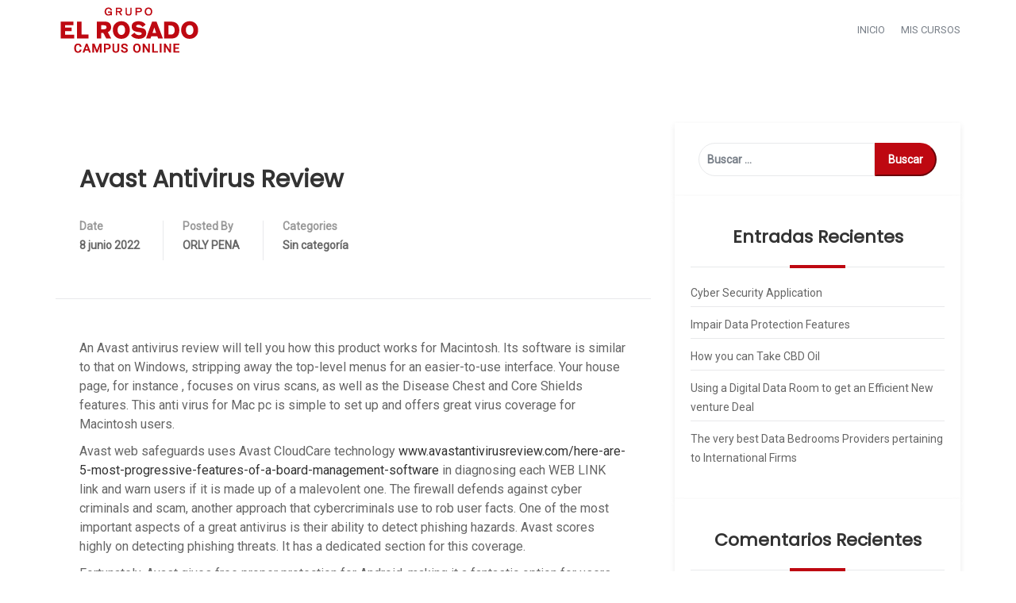

--- FILE ---
content_type: text/html; charset=UTF-8
request_url: https://campus-elrosado.com.ec/avast-antivirus-review/
body_size: 18960
content:
<!DOCTYPE html>
<html lang="es" class="no-js no-svg">
<head>
<meta charset="UTF-8">
<meta name="viewport" content="width=device-width, initial-scale=1">
<link rel="profile" href="https://gmpg.org/xfn/11">

<title>Avast Antivirus Review &#8211; Campus Virtual El Rosado</title>
<meta name='robots' content='max-image-preview:large' />
<link rel='dns-prefetch' href='//fonts.googleapis.com' />
<link rel='preconnect' href='https://fonts.gstatic.com' crossorigin />
<link rel="alternate" type="application/rss+xml" title="Campus Virtual El Rosado &raquo; Feed" href="https://campus-elrosado.com.ec/feed/" />
<link rel="alternate" type="application/rss+xml" title="Campus Virtual El Rosado &raquo; Feed de los comentarios" href="https://campus-elrosado.com.ec/comments/feed/" />
<link rel="alternate" type="application/rss+xml" title="Campus Virtual El Rosado &raquo; Comentario Avast Antivirus Review del feed" href="https://campus-elrosado.com.ec/avast-antivirus-review/feed/" />
<script type="text/javascript">
window._wpemojiSettings = {"baseUrl":"https:\/\/s.w.org\/images\/core\/emoji\/14.0.0\/72x72\/","ext":".png","svgUrl":"https:\/\/s.w.org\/images\/core\/emoji\/14.0.0\/svg\/","svgExt":".svg","source":{"concatemoji":"https:\/\/campus-elrosado.com.ec\/wp-includes\/js\/wp-emoji-release.min.js?ver=6.3.5"}};
/*! This file is auto-generated */
!function(i,n){var o,s,e;function c(e){try{var t={supportTests:e,timestamp:(new Date).valueOf()};sessionStorage.setItem(o,JSON.stringify(t))}catch(e){}}function p(e,t,n){e.clearRect(0,0,e.canvas.width,e.canvas.height),e.fillText(t,0,0);var t=new Uint32Array(e.getImageData(0,0,e.canvas.width,e.canvas.height).data),r=(e.clearRect(0,0,e.canvas.width,e.canvas.height),e.fillText(n,0,0),new Uint32Array(e.getImageData(0,0,e.canvas.width,e.canvas.height).data));return t.every(function(e,t){return e===r[t]})}function u(e,t,n){switch(t){case"flag":return n(e,"\ud83c\udff3\ufe0f\u200d\u26a7\ufe0f","\ud83c\udff3\ufe0f\u200b\u26a7\ufe0f")?!1:!n(e,"\ud83c\uddfa\ud83c\uddf3","\ud83c\uddfa\u200b\ud83c\uddf3")&&!n(e,"\ud83c\udff4\udb40\udc67\udb40\udc62\udb40\udc65\udb40\udc6e\udb40\udc67\udb40\udc7f","\ud83c\udff4\u200b\udb40\udc67\u200b\udb40\udc62\u200b\udb40\udc65\u200b\udb40\udc6e\u200b\udb40\udc67\u200b\udb40\udc7f");case"emoji":return!n(e,"\ud83e\udef1\ud83c\udffb\u200d\ud83e\udef2\ud83c\udfff","\ud83e\udef1\ud83c\udffb\u200b\ud83e\udef2\ud83c\udfff")}return!1}function f(e,t,n){var r="undefined"!=typeof WorkerGlobalScope&&self instanceof WorkerGlobalScope?new OffscreenCanvas(300,150):i.createElement("canvas"),a=r.getContext("2d",{willReadFrequently:!0}),o=(a.textBaseline="top",a.font="600 32px Arial",{});return e.forEach(function(e){o[e]=t(a,e,n)}),o}function t(e){var t=i.createElement("script");t.src=e,t.defer=!0,i.head.appendChild(t)}"undefined"!=typeof Promise&&(o="wpEmojiSettingsSupports",s=["flag","emoji"],n.supports={everything:!0,everythingExceptFlag:!0},e=new Promise(function(e){i.addEventListener("DOMContentLoaded",e,{once:!0})}),new Promise(function(t){var n=function(){try{var e=JSON.parse(sessionStorage.getItem(o));if("object"==typeof e&&"number"==typeof e.timestamp&&(new Date).valueOf()<e.timestamp+604800&&"object"==typeof e.supportTests)return e.supportTests}catch(e){}return null}();if(!n){if("undefined"!=typeof Worker&&"undefined"!=typeof OffscreenCanvas&&"undefined"!=typeof URL&&URL.createObjectURL&&"undefined"!=typeof Blob)try{var e="postMessage("+f.toString()+"("+[JSON.stringify(s),u.toString(),p.toString()].join(",")+"));",r=new Blob([e],{type:"text/javascript"}),a=new Worker(URL.createObjectURL(r),{name:"wpTestEmojiSupports"});return void(a.onmessage=function(e){c(n=e.data),a.terminate(),t(n)})}catch(e){}c(n=f(s,u,p))}t(n)}).then(function(e){for(var t in e)n.supports[t]=e[t],n.supports.everything=n.supports.everything&&n.supports[t],"flag"!==t&&(n.supports.everythingExceptFlag=n.supports.everythingExceptFlag&&n.supports[t]);n.supports.everythingExceptFlag=n.supports.everythingExceptFlag&&!n.supports.flag,n.DOMReady=!1,n.readyCallback=function(){n.DOMReady=!0}}).then(function(){return e}).then(function(){var e;n.supports.everything||(n.readyCallback(),(e=n.source||{}).concatemoji?t(e.concatemoji):e.wpemoji&&e.twemoji&&(t(e.twemoji),t(e.wpemoji)))}))}((window,document),window._wpemojiSettings);
</script>
<style type="text/css">
img.wp-smiley,
img.emoji {
	display: inline !important;
	border: none !important;
	box-shadow: none !important;
	height: 1em !important;
	width: 1em !important;
	margin: 0 0.07em !important;
	vertical-align: -0.1em !important;
	background: none !important;
	padding: 0 !important;
}
</style>
	<link rel='stylesheet' id='dashicons-css' href='https://campus-elrosado.com.ec/wp-includes/css/dashicons.min.css?ver=6.3.5' type='text/css' media='all' />
<link rel='stylesheet' id='wp-block-library-css' href='https://campus-elrosado.com.ec/wp-includes/css/dist/block-library/style.min.css?ver=6.3.5' type='text/css' media='all' />
<style id='wp-block-library-theme-inline-css' type='text/css'>
.wp-block-audio figcaption{color:#555;font-size:13px;text-align:center}.is-dark-theme .wp-block-audio figcaption{color:hsla(0,0%,100%,.65)}.wp-block-audio{margin:0 0 1em}.wp-block-code{border:1px solid #ccc;border-radius:4px;font-family:Menlo,Consolas,monaco,monospace;padding:.8em 1em}.wp-block-embed figcaption{color:#555;font-size:13px;text-align:center}.is-dark-theme .wp-block-embed figcaption{color:hsla(0,0%,100%,.65)}.wp-block-embed{margin:0 0 1em}.blocks-gallery-caption{color:#555;font-size:13px;text-align:center}.is-dark-theme .blocks-gallery-caption{color:hsla(0,0%,100%,.65)}.wp-block-image figcaption{color:#555;font-size:13px;text-align:center}.is-dark-theme .wp-block-image figcaption{color:hsla(0,0%,100%,.65)}.wp-block-image{margin:0 0 1em}.wp-block-pullquote{border-bottom:4px solid;border-top:4px solid;color:currentColor;margin-bottom:1.75em}.wp-block-pullquote cite,.wp-block-pullquote footer,.wp-block-pullquote__citation{color:currentColor;font-size:.8125em;font-style:normal;text-transform:uppercase}.wp-block-quote{border-left:.25em solid;margin:0 0 1.75em;padding-left:1em}.wp-block-quote cite,.wp-block-quote footer{color:currentColor;font-size:.8125em;font-style:normal;position:relative}.wp-block-quote.has-text-align-right{border-left:none;border-right:.25em solid;padding-left:0;padding-right:1em}.wp-block-quote.has-text-align-center{border:none;padding-left:0}.wp-block-quote.is-large,.wp-block-quote.is-style-large,.wp-block-quote.is-style-plain{border:none}.wp-block-search .wp-block-search__label{font-weight:700}.wp-block-search__button{border:1px solid #ccc;padding:.375em .625em}:where(.wp-block-group.has-background){padding:1.25em 2.375em}.wp-block-separator.has-css-opacity{opacity:.4}.wp-block-separator{border:none;border-bottom:2px solid;margin-left:auto;margin-right:auto}.wp-block-separator.has-alpha-channel-opacity{opacity:1}.wp-block-separator:not(.is-style-wide):not(.is-style-dots){width:100px}.wp-block-separator.has-background:not(.is-style-dots){border-bottom:none;height:1px}.wp-block-separator.has-background:not(.is-style-wide):not(.is-style-dots){height:2px}.wp-block-table{margin:0 0 1em}.wp-block-table td,.wp-block-table th{word-break:normal}.wp-block-table figcaption{color:#555;font-size:13px;text-align:center}.is-dark-theme .wp-block-table figcaption{color:hsla(0,0%,100%,.65)}.wp-block-video figcaption{color:#555;font-size:13px;text-align:center}.is-dark-theme .wp-block-video figcaption{color:hsla(0,0%,100%,.65)}.wp-block-video{margin:0 0 1em}.wp-block-template-part.has-background{margin-bottom:0;margin-top:0;padding:1.25em 2.375em}
</style>
<link rel='stylesheet' id='sensei-theme-blocks-css' href='https://campus-elrosado.com.ec/wp-content/plugins/sensei-lms/assets/dist/css/sensei-theme-blocks.css?ver=c3db2a444fe67e8cdcea' type='text/css' media='all' />
<link rel='stylesheet' id='sensei-sidebar-mobile-menu-css' href='https://campus-elrosado.com.ec/wp-content/plugins/sensei-lms/assets/dist/css/sensei-course-theme/sidebar-mobile-menu.css?ver=a2904062ba4cd0776255' type='text/css' media='all' />
<style id='classic-theme-styles-inline-css' type='text/css'>
/*! This file is auto-generated */
.wp-block-button__link{color:#fff;background-color:#32373c;border-radius:9999px;box-shadow:none;text-decoration:none;padding:calc(.667em + 2px) calc(1.333em + 2px);font-size:1.125em}.wp-block-file__button{background:#32373c;color:#fff;text-decoration:none}
</style>
<style id='global-styles-inline-css' type='text/css'>
body{--wp--preset--color--black: #000000;--wp--preset--color--cyan-bluish-gray: #abb8c3;--wp--preset--color--white: #ffffff;--wp--preset--color--pale-pink: #f78da7;--wp--preset--color--vivid-red: #cf2e2e;--wp--preset--color--luminous-vivid-orange: #ff6900;--wp--preset--color--luminous-vivid-amber: #fcb900;--wp--preset--color--light-green-cyan: #7bdcb5;--wp--preset--color--vivid-green-cyan: #00d084;--wp--preset--color--pale-cyan-blue: #8ed1fc;--wp--preset--color--vivid-cyan-blue: #0693e3;--wp--preset--color--vivid-purple: #9b51e0;--wp--preset--gradient--vivid-cyan-blue-to-vivid-purple: linear-gradient(135deg,rgba(6,147,227,1) 0%,rgb(155,81,224) 100%);--wp--preset--gradient--light-green-cyan-to-vivid-green-cyan: linear-gradient(135deg,rgb(122,220,180) 0%,rgb(0,208,130) 100%);--wp--preset--gradient--luminous-vivid-amber-to-luminous-vivid-orange: linear-gradient(135deg,rgba(252,185,0,1) 0%,rgba(255,105,0,1) 100%);--wp--preset--gradient--luminous-vivid-orange-to-vivid-red: linear-gradient(135deg,rgba(255,105,0,1) 0%,rgb(207,46,46) 100%);--wp--preset--gradient--very-light-gray-to-cyan-bluish-gray: linear-gradient(135deg,rgb(238,238,238) 0%,rgb(169,184,195) 100%);--wp--preset--gradient--cool-to-warm-spectrum: linear-gradient(135deg,rgb(74,234,220) 0%,rgb(151,120,209) 20%,rgb(207,42,186) 40%,rgb(238,44,130) 60%,rgb(251,105,98) 80%,rgb(254,248,76) 100%);--wp--preset--gradient--blush-light-purple: linear-gradient(135deg,rgb(255,206,236) 0%,rgb(152,150,240) 100%);--wp--preset--gradient--blush-bordeaux: linear-gradient(135deg,rgb(254,205,165) 0%,rgb(254,45,45) 50%,rgb(107,0,62) 100%);--wp--preset--gradient--luminous-dusk: linear-gradient(135deg,rgb(255,203,112) 0%,rgb(199,81,192) 50%,rgb(65,88,208) 100%);--wp--preset--gradient--pale-ocean: linear-gradient(135deg,rgb(255,245,203) 0%,rgb(182,227,212) 50%,rgb(51,167,181) 100%);--wp--preset--gradient--electric-grass: linear-gradient(135deg,rgb(202,248,128) 0%,rgb(113,206,126) 100%);--wp--preset--gradient--midnight: linear-gradient(135deg,rgb(2,3,129) 0%,rgb(40,116,252) 100%);--wp--preset--font-size--small: 13px;--wp--preset--font-size--medium: 20px;--wp--preset--font-size--large: 36px;--wp--preset--font-size--x-large: 42px;--wp--preset--spacing--20: 0.44rem;--wp--preset--spacing--30: 0.67rem;--wp--preset--spacing--40: 1rem;--wp--preset--spacing--50: 1.5rem;--wp--preset--spacing--60: 2.25rem;--wp--preset--spacing--70: 3.38rem;--wp--preset--spacing--80: 5.06rem;--wp--preset--shadow--natural: 6px 6px 9px rgba(0, 0, 0, 0.2);--wp--preset--shadow--deep: 12px 12px 50px rgba(0, 0, 0, 0.4);--wp--preset--shadow--sharp: 6px 6px 0px rgba(0, 0, 0, 0.2);--wp--preset--shadow--outlined: 6px 6px 0px -3px rgba(255, 255, 255, 1), 6px 6px rgba(0, 0, 0, 1);--wp--preset--shadow--crisp: 6px 6px 0px rgba(0, 0, 0, 1);}:where(.is-layout-flex){gap: 0.5em;}:where(.is-layout-grid){gap: 0.5em;}body .is-layout-flow > .alignleft{float: left;margin-inline-start: 0;margin-inline-end: 2em;}body .is-layout-flow > .alignright{float: right;margin-inline-start: 2em;margin-inline-end: 0;}body .is-layout-flow > .aligncenter{margin-left: auto !important;margin-right: auto !important;}body .is-layout-constrained > .alignleft{float: left;margin-inline-start: 0;margin-inline-end: 2em;}body .is-layout-constrained > .alignright{float: right;margin-inline-start: 2em;margin-inline-end: 0;}body .is-layout-constrained > .aligncenter{margin-left: auto !important;margin-right: auto !important;}body .is-layout-constrained > :where(:not(.alignleft):not(.alignright):not(.alignfull)){max-width: var(--wp--style--global--content-size);margin-left: auto !important;margin-right: auto !important;}body .is-layout-constrained > .alignwide{max-width: var(--wp--style--global--wide-size);}body .is-layout-flex{display: flex;}body .is-layout-flex{flex-wrap: wrap;align-items: center;}body .is-layout-flex > *{margin: 0;}body .is-layout-grid{display: grid;}body .is-layout-grid > *{margin: 0;}:where(.wp-block-columns.is-layout-flex){gap: 2em;}:where(.wp-block-columns.is-layout-grid){gap: 2em;}:where(.wp-block-post-template.is-layout-flex){gap: 1.25em;}:where(.wp-block-post-template.is-layout-grid){gap: 1.25em;}.has-black-color{color: var(--wp--preset--color--black) !important;}.has-cyan-bluish-gray-color{color: var(--wp--preset--color--cyan-bluish-gray) !important;}.has-white-color{color: var(--wp--preset--color--white) !important;}.has-pale-pink-color{color: var(--wp--preset--color--pale-pink) !important;}.has-vivid-red-color{color: var(--wp--preset--color--vivid-red) !important;}.has-luminous-vivid-orange-color{color: var(--wp--preset--color--luminous-vivid-orange) !important;}.has-luminous-vivid-amber-color{color: var(--wp--preset--color--luminous-vivid-amber) !important;}.has-light-green-cyan-color{color: var(--wp--preset--color--light-green-cyan) !important;}.has-vivid-green-cyan-color{color: var(--wp--preset--color--vivid-green-cyan) !important;}.has-pale-cyan-blue-color{color: var(--wp--preset--color--pale-cyan-blue) !important;}.has-vivid-cyan-blue-color{color: var(--wp--preset--color--vivid-cyan-blue) !important;}.has-vivid-purple-color{color: var(--wp--preset--color--vivid-purple) !important;}.has-black-background-color{background-color: var(--wp--preset--color--black) !important;}.has-cyan-bluish-gray-background-color{background-color: var(--wp--preset--color--cyan-bluish-gray) !important;}.has-white-background-color{background-color: var(--wp--preset--color--white) !important;}.has-pale-pink-background-color{background-color: var(--wp--preset--color--pale-pink) !important;}.has-vivid-red-background-color{background-color: var(--wp--preset--color--vivid-red) !important;}.has-luminous-vivid-orange-background-color{background-color: var(--wp--preset--color--luminous-vivid-orange) !important;}.has-luminous-vivid-amber-background-color{background-color: var(--wp--preset--color--luminous-vivid-amber) !important;}.has-light-green-cyan-background-color{background-color: var(--wp--preset--color--light-green-cyan) !important;}.has-vivid-green-cyan-background-color{background-color: var(--wp--preset--color--vivid-green-cyan) !important;}.has-pale-cyan-blue-background-color{background-color: var(--wp--preset--color--pale-cyan-blue) !important;}.has-vivid-cyan-blue-background-color{background-color: var(--wp--preset--color--vivid-cyan-blue) !important;}.has-vivid-purple-background-color{background-color: var(--wp--preset--color--vivid-purple) !important;}.has-black-border-color{border-color: var(--wp--preset--color--black) !important;}.has-cyan-bluish-gray-border-color{border-color: var(--wp--preset--color--cyan-bluish-gray) !important;}.has-white-border-color{border-color: var(--wp--preset--color--white) !important;}.has-pale-pink-border-color{border-color: var(--wp--preset--color--pale-pink) !important;}.has-vivid-red-border-color{border-color: var(--wp--preset--color--vivid-red) !important;}.has-luminous-vivid-orange-border-color{border-color: var(--wp--preset--color--luminous-vivid-orange) !important;}.has-luminous-vivid-amber-border-color{border-color: var(--wp--preset--color--luminous-vivid-amber) !important;}.has-light-green-cyan-border-color{border-color: var(--wp--preset--color--light-green-cyan) !important;}.has-vivid-green-cyan-border-color{border-color: var(--wp--preset--color--vivid-green-cyan) !important;}.has-pale-cyan-blue-border-color{border-color: var(--wp--preset--color--pale-cyan-blue) !important;}.has-vivid-cyan-blue-border-color{border-color: var(--wp--preset--color--vivid-cyan-blue) !important;}.has-vivid-purple-border-color{border-color: var(--wp--preset--color--vivid-purple) !important;}.has-vivid-cyan-blue-to-vivid-purple-gradient-background{background: var(--wp--preset--gradient--vivid-cyan-blue-to-vivid-purple) !important;}.has-light-green-cyan-to-vivid-green-cyan-gradient-background{background: var(--wp--preset--gradient--light-green-cyan-to-vivid-green-cyan) !important;}.has-luminous-vivid-amber-to-luminous-vivid-orange-gradient-background{background: var(--wp--preset--gradient--luminous-vivid-amber-to-luminous-vivid-orange) !important;}.has-luminous-vivid-orange-to-vivid-red-gradient-background{background: var(--wp--preset--gradient--luminous-vivid-orange-to-vivid-red) !important;}.has-very-light-gray-to-cyan-bluish-gray-gradient-background{background: var(--wp--preset--gradient--very-light-gray-to-cyan-bluish-gray) !important;}.has-cool-to-warm-spectrum-gradient-background{background: var(--wp--preset--gradient--cool-to-warm-spectrum) !important;}.has-blush-light-purple-gradient-background{background: var(--wp--preset--gradient--blush-light-purple) !important;}.has-blush-bordeaux-gradient-background{background: var(--wp--preset--gradient--blush-bordeaux) !important;}.has-luminous-dusk-gradient-background{background: var(--wp--preset--gradient--luminous-dusk) !important;}.has-pale-ocean-gradient-background{background: var(--wp--preset--gradient--pale-ocean) !important;}.has-electric-grass-gradient-background{background: var(--wp--preset--gradient--electric-grass) !important;}.has-midnight-gradient-background{background: var(--wp--preset--gradient--midnight) !important;}.has-small-font-size{font-size: var(--wp--preset--font-size--small) !important;}.has-medium-font-size{font-size: var(--wp--preset--font-size--medium) !important;}.has-large-font-size{font-size: var(--wp--preset--font-size--large) !important;}.has-x-large-font-size{font-size: var(--wp--preset--font-size--x-large) !important;}
.wp-block-navigation a:where(:not(.wp-element-button)){color: inherit;}
:where(.wp-block-post-template.is-layout-flex){gap: 1.25em;}:where(.wp-block-post-template.is-layout-grid){gap: 1.25em;}
:where(.wp-block-columns.is-layout-flex){gap: 2em;}:where(.wp-block-columns.is-layout-grid){gap: 2em;}
.wp-block-pullquote{font-size: 1.5em;line-height: 1.6;}
</style>
<link rel='stylesheet' id='redux-extendify-styles-css' href='https://campus-elrosado.com.ec/wp-content/plugins/redux-framework/redux-core/assets/css/extendify-utilities.css?ver=4.4.9' type='text/css' media='all' />
<link rel='stylesheet' id='edumodo-youtube-popup-css' href='https://campus-elrosado.com.ec/wp-content/plugins/edumodo-core/dist/css/youtube-popup.css?ver=6.3.5' type='text/css' media='all' />
<link rel='stylesheet' id='edumodo-core-plugin-css-css' href='https://campus-elrosado.com.ec/wp-content/plugins/edumodo-core/dist/css/dynamic-category.css?ver=6.3.5' type='text/css' media='all' />
<link rel='stylesheet' id='edumodo-event-css-css' href='https://campus-elrosado.com.ec/wp-content/plugins/edumodo-core/dist/css/event.css?ver=6.3.5' type='text/css' media='all' />
<link rel='stylesheet' id='edumodo-core-blog-css-css' href='https://campus-elrosado.com.ec/wp-content/plugins/edumodo-core/dist/css/blog.css?ver=6.3.5' type='text/css' media='all' />
<link rel='stylesheet' id='edumodo-core-blog-grid-css-css' href='https://campus-elrosado.com.ec/wp-content/plugins/edumodo-core/dist/css/blog-grid.css?ver=6.3.5' type='text/css' media='all' />
<link rel='stylesheet' id='edumodo-core-css-css' href='https://campus-elrosado.com.ec/wp-content/plugins/edumodo-core/dist/css/core.css?ver=6.3.5' type='text/css' media='all' />
<link rel='stylesheet' id='module-frontend-css' href='https://campus-elrosado.com.ec/wp-content/plugins/sensei-lms/assets/dist/css/modules-frontend.css?ver=cca6dcd88abe8edd7799' type='text/css' media='all' />
<link rel='stylesheet' id='pages-frontend-css' href='https://campus-elrosado.com.ec/wp-content/plugins/sensei-lms/assets/dist/css/pages-frontend.css?ver=edcdf7465b8aa0bcaa21' type='text/css' media='all' />
<link rel='stylesheet' id='sensei-frontend-css' href='https://campus-elrosado.com.ec/wp-content/plugins/sensei-lms/assets/dist/css/frontend.css?ver=75c2e95b3f38cf43b909' type='text/css' media='screen' />
<link rel='stylesheet' id='bootstrap-css' href='https://campus-elrosado.com.ec/wp-content/themes/edumodo/dist/css/bootstrap.css?ver=3.3.7' type='text/css' media='all' />
<link rel='stylesheet' id='owlcarousel-css' href='https://campus-elrosado.com.ec/wp-content/themes/edumodo/dist/css/owl.carousel.css?ver=2.2.1' type='text/css' media='all' />
<link rel='stylesheet' id='edubin-flaticon-css' href='https://campus-elrosado.com.ec/wp-content/themes/edumodo/dist/fonts/flaticon.css?ver=2.6.4' type='text/css' media='all' />
<link rel='stylesheet' id='atvimg-css' href='https://campus-elrosado.com.ec/wp-content/themes/edumodo/dist/css/atvImg.css?ver=2.6.4' type='text/css' media='all' />
<link rel='stylesheet' id='magnific-popup-css' href='https://campus-elrosado.com.ec/wp-content/themes/edumodo/dist/css/magnific-popup.css?ver=2.6.4' type='text/css' media='all' />
<link rel='stylesheet' id='edumodo-style-css' href='https://campus-elrosado.com.ec/wp-content/themes/edumodo-child/style.css?ver=6.3.5' type='text/css' media='all' />
<link rel='stylesheet' id='edumodo-main-style-css' href='https://campus-elrosado.com.ec/wp-content/themes/edumodo/dist/css/style.css?ver=2.6.4' type='text/css' media='all' />
<link rel="preload" as="style" href="https://fonts.googleapis.com/css?family=Roboto%7CPoppins&#038;display=swap&#038;ver=6.3.5" /><link rel="stylesheet" href="https://fonts.googleapis.com/css?family=Roboto%7CPoppins&#038;display=swap&#038;ver=6.3.5" media="print" onload="this.media='all'"><noscript><link rel="stylesheet" href="https://fonts.googleapis.com/css?family=Roboto%7CPoppins&#038;display=swap&#038;ver=6.3.5" /></noscript><script type='text/javascript' src='https://campus-elrosado.com.ec/wp-includes/js/jquery/jquery.min.js?ver=3.7.0' id='jquery-core-js'></script>
<script type='text/javascript' src='https://campus-elrosado.com.ec/wp-includes/js/jquery/jquery-migrate.min.js?ver=3.4.1' id='jquery-migrate-js'></script>
<link rel="https://api.w.org/" href="https://campus-elrosado.com.ec/wp-json/" /><link rel="alternate" type="application/json" href="https://campus-elrosado.com.ec/wp-json/wp/v2/posts/17006" /><link rel="EditURI" type="application/rsd+xml" title="RSD" href="https://campus-elrosado.com.ec/xmlrpc.php?rsd" />
<meta name="generator" content="WordPress 6.3.5" />
<link rel="canonical" href="https://campus-elrosado.com.ec/avast-antivirus-review/" />
<link rel='shortlink' href='https://campus-elrosado.com.ec/?p=17006' />
<link rel="alternate" type="application/json+oembed" href="https://campus-elrosado.com.ec/wp-json/oembed/1.0/embed?url=https%3A%2F%2Fcampus-elrosado.com.ec%2Favast-antivirus-review%2F" />
<link rel="alternate" type="text/xml+oembed" href="https://campus-elrosado.com.ec/wp-json/oembed/1.0/embed?url=https%3A%2F%2Fcampus-elrosado.com.ec%2Favast-antivirus-review%2F&#038;format=xml" />
<meta name="generator" content="Redux 4.4.9" />		<style>
			:root {
						}
		</style>
		<script type="text/javascript">
(function(url){
	if(/(?:Chrome\/26\.0\.1410\.63 Safari\/537\.31|WordfenceTestMonBot)/.test(navigator.userAgent)){ return; }
	var addEvent = function(evt, handler) {
		if (window.addEventListener) {
			document.addEventListener(evt, handler, false);
		} else if (window.attachEvent) {
			document.attachEvent('on' + evt, handler);
		}
	};
	var removeEvent = function(evt, handler) {
		if (window.removeEventListener) {
			document.removeEventListener(evt, handler, false);
		} else if (window.detachEvent) {
			document.detachEvent('on' + evt, handler);
		}
	};
	var evts = 'contextmenu dblclick drag dragend dragenter dragleave dragover dragstart drop keydown keypress keyup mousedown mousemove mouseout mouseover mouseup mousewheel scroll'.split(' ');
	var logHuman = function() {
		if (window.wfLogHumanRan) { return; }
		window.wfLogHumanRan = true;
		var wfscr = document.createElement('script');
		wfscr.type = 'text/javascript';
		wfscr.async = true;
		wfscr.src = url + '&r=' + Math.random();
		(document.getElementsByTagName('head')[0]||document.getElementsByTagName('body')[0]).appendChild(wfscr);
		for (var i = 0; i < evts.length; i++) {
			removeEvent(evts[i], logHuman);
		}
	};
	for (var i = 0; i < evts.length; i++) {
		addEvent(evts[i], logHuman);
	}
})('//campus-elrosado.com.ec/?wordfence_lh=1&hid=B095F8608EA15D2A0B4004F49C26E9FA');
</script><link rel="pingback" href="https://campus-elrosado.com.ec/xmlrpc.php">
<style>
	/* Preloader */
	
			   
	.edumodo-header-1 li.tx_megamenu.row .nav {
	  position: relative !important;
	}

	.edumodo-header-1 li.tx_megamenu.row {
	  position: static !important;
	}

	.edumodo-header-1 li.tx_megamenu.row ul.dropdown-menu {
	  width: 100%;
	  z-index: 100000;
	}

	.edumodo-header-1 .navbar-v1 .navigation-main li.tx_megamenu.row ul {
	    top: 100%;;
	}

	.edumodo-header-1 .navbar-v1 .navigation-main li.tx_megamenu.row li > ul.dropdown-menu {
	  position: relative;
	  left: 0;
	  top: 100%;
	  background: transparent;
	  display: block;
	  padding: 0;
	  -moz-animation: fadeInDownMenu 0s ease-in;
	  -webkit-animation: fadeInDownMenu 0s ease-in;
	  animation: fadeInDownMenu 0s ease-in;
	  -webkit-transition: all 0s ease;
	  -moz-transition: all 0s ease;
	  -o-transition: all 0s ease;
	  transition: all 0s ease;

	}

	.edumodo-header-1 .navbar-v1 .navigation-main li.tx_megamenu.row ul.edumodo-sub-menu {
	  border: 0px solid #fff;
	  border-radius: 0;
	  background: #fff;
	}

	.edumodo-header-1 .navbar-v1 .navigation-main li.tx_megamenu.row ul.edumodo-sub-menu li{
	   border-top: 1px solid #f5f5f5;
	}

	.edumodo-header-1 .navbar-v1 .navigation-main li.tx_megamenu.row ul li {
	  margin: 0;
	  padding: 0;
	}

	.edumodo-header-1 .navbar-v1 .navigation-main li.tx_megamenu.row ul.edumodo-sub-menu li.dropdown.tx_megamenu > li.tx_megamenu_heading > a {
	  padding: 8px 15px 8px 15px;
	}

	.edumodo-header-1 .navbar-v1 .navigation-main li.tx_megamenu.row li{
	  border-bottom: none;
	}

	.edumodo-header-1 .navbar-v1 .navigation-main li.tx_megamenu.row ul.edumodo-sub-menu > li.tx_megamenu_heading > a:first-child{
	  font-weight: bold;
	  color: inherit;
	}

	.edumodo-header-1 .navbar-v1 .navigation-main li.tx_megamenu.row ul.edumodo-sub-menu li.dropdown.tx_megamenu{
		padding: 0 12px 12px 12px;
    	box-shadow: inset 0 0 1px #f5f5f5;
	}

	.edumodo-header-1 .navbar-v1 .navigation-main > li > a:first-child {
	    padding-left: 8px;
	    padding-right: 8px;
	    line-height: 55px;

	}

	.edumodo-header-1 .dropdown.tx_megamenu.row {
		padding-right: 15px;
	    padding-left: 15px;
	}
	.edumodo-header-1 .navbar-v1 .navigation-main li.tx_megamenu.row ul.edumodo-sub-menu li.tx_megamenu_border_right {
	    border-right: 1px solid #f5f5f5;
	}

	/* menu widget Style*/
	.edumodo-header-1 li.tx_megamenu.row .tx_megamenu_widget_area {
	  padding: 15px;
	}
	.edumodo-header-1 .navbar-v1 .navigation-main li.tx_megamenu.row .tx_megamenu_widget_area a {
    	padding: 10px 15px 10px 15px;
	}
	.edumodo-header-1 .navbar-v1 .navigation-main li.tx_megamenu.row ul.edumodo-sub-menu > li.tx_megamenu_heading.tx_megamenu_heading_hide > a:last-child{
	    display: none !important;
	}
	.edumodo-header-1 li.tx_megamenu.row .dropdown-menu > li > a {
	    line-height: inherit;
	}
	.edumodo-header-1 .navbar-v1 .navigation-main li.tx_megamenu.row ul{
	  box-shadow: none;
	}
	.edumodo-header-1 .navbar-v1 .navigation-main li.tx_megamenu.row .tx_megamenu_widget_area h3.widget-title {
		font-size: 15px;
	    padding-left: 15px;
	    font-weight: 500;
	    letter-spacing: 0.5px
	}

<?php// endif; // Mega menu end ?>


	.edumodo-header-1 .navbar-v1 .navigation-main a:hover, 
	.edumodo-header-1 .navbar-v1 .navigation-main li:hover > a, 
	.edumodo-header-1 .navbar-v1 .navigation-main .current-menu-item > a, 
	.edumodo-header-1 .navbar-v1 .navigation-main .current-menu-ancestor > a{
		color: #be0811;
	}
	.edumodo-header-1 .navbar-v1 .active a{
		color: #be0811;
	} 
	
	.edumodo-header-1 .navbar-v1 li.current-menu-item.active > a{
		color: #be0811;
	}  


	
	 
		/* --- Learndash single page releted course  -- */ 
		@media (max-width: 767px) {
			.leaarndash-releted-course{
				display: none;
			}
		}
	
	
	 
			/* --- Video Play btn-- */ 
			.edumodo-play-btn{
			    background: radial-gradient(#be0811 60%, #ffffff 62%);
			}
		 
		/* --- scrollTop -- */ 
	.comments-area .comment-respond input[type="text"]:focus, .comments-area .comment-respond input[type="email"]:focus, .comments-area .comment-respond input[type="url"]:focus, .comments-area .comment-respond input[type="password"]:focus, .comments-area .comment-respond input[type="search"]:focus, .comments-area .comment-respond input[type="number"]:focus, .comments-area .comment-respond input[type="tel"]:focus, .comments-area .comment-respond input[type="range"]:focus, .comments-area .comment-respond input[type="date"]:focus, .comments-area .comment-respond input[type="month"]:focus, .comments-area .comment-respond input[type="week"]:focus, .comments-area .comment-respond input[type="time"]:focus, .comments-area .comment-respond input[type="datetime"]:focus, .comments-area .comment-respond input[type="datetime-local"]:focus, .comments-area .comment-respond input[type="color"]:focus, .comments-area .comment-respond textarea:focus{
	border-color: #be0811;
    outline-color: #be0811;
    border: 1px solid #be0811;
}
		
	 
		/* --- scrollTop -- */ 
		#scrollTop{
			background-color: #be0811;
			border-color: #be0811;
		}
		#scrollTop:hover{
			background-color: #be081190;
			border-color: #be081190;
		}
		

	
			@media (max-width: 767px) {
		 #scrollTop.show{
		 	display:none !important;
		 }
		}
		
		
			

					
				
		
		
					body{
				background: #ffffff !important;
			}
		
					body{
			 	font-family: 'Roboto', sans-serif;
				font-size: 16px;
			}
							.h1,.h2,.h3,.h4,.h5,.h5, .h6, h1, h2, h3, h4, h5, h6{
				font-family: 'Poppins', sans-serif;
			}
						.edumodo-top-search input[type="submit"]{
			color: #be0811;
			border-color: white;
		}
		.edumodo-top-search input[type="submit"]:hover{
			border-color: #be0811;
		}
		 
		.site-title{color: #be0811;}
		button,
		input[type="button"], input[type="reset"], input[type="submit"]{
		    background: #be0811;
		    border-color: #be0811;
		}
		.btn{
			background: #be0811;
			border-color: #be0811;
		}
		.mc4wp-form-fields input[type="button"], 
		.mc4wp-form-fields input[type="reset"], 
		.mc4wp-form-fields input[type="submit"]{
			background: #be0811;
			border-color: #be0811;
		}
		span.post-date a:hover{
			color: #be0811;
		}
		.search-form label > input:focus{
			border-color: #be0811;
		}
		.edumodo-course-1 article.tx-course .course-details .course-meta .post-date a:hover{
			color: #be0811;
		}
		.comment-author.vcard a:hover{
			color: #be0811;
		}
		.comments-area .comment-metadata a:hover{
		color: #be0811;	
		}
		.enter-related-course .edumodo-related-course-1 article.tx-course .course-details .course-meta span.course-cost{
			color: #be0811;
		}
		.archive .entry-header a:hover{
			color: #be0811 !important;
		}
		.single-notice .post-cat a:hover{
			color: #be0811;
		}
		.main-post.has-post-thumbnail .edumodo-post-img .entry-meta .post-cat a:hover{
			color: #be0811 
		}
		.main-post.link-formate .link-content .icon-link{
			color: #be0811 
		}
		.quote-format .entry-content.quote-content.quote:before{
			color: #be0811 
		}
		.main-post .edit span.edit-link a:hover{
			color: #be0811 
		}
		.main-post .content-body .entry-meta .post-cat a:hover{
			color: #be0811 
		}
		.site-main .comment-navigation .nav-previous a:hover{
			color: #be0811 
		}
		.single-post .entry-meta span.post-author a:hover, 
		.single-post ul.post-categories li a:hover, 
		.site-main .post-navigation .nav-next a:hover, 
		.site-main .posts-navigation .nav-next a:hover, 
		.site-main .comment-navigation .nav-next a:hover, 
		.site-main .post-navigation .nav-previous a:hover, 
		.site-main .posts-navigation .nav-previous a:hover{
			color: #be0811 
		}
		#mc_embed_signup #tx-subscribe{
			border-color: #be0811 
		}
		.widget-area .widget .tagcloud > a:hover{
			color: #be0811 
		}
		.widget_calendar div.calendar_wrap table thead tr th, .widget_calendar div.calendar_wrap table tbody tr td#today{
			background-color: #be0811;
		}
		.widget_calendar div.calendar_wrap table thead tr th, .widget_calendar div.calendar_wrap table tbody tr td {
			border-color: #be0811;
		}
		.widget_calendar div.calendar_wrap table thead tr th{
			border-color: #be081190;
		}
		.single-post .entry-meta span a:hover{
			color: #be0811 
		}
		.post-tags a:hover{
			color: #be0811 
		}
		.single-post .edit a.post-edit-link:hover{
			color: #be0811 
		}
		.single-post .post-tags a:hover{
			color: #be0811 
		}
		.edumodo-pagination .page-numbers:hover{
			border-left-color: #be0811;
		}
		.edumodo-pagination .page-numbers:hover{
			color: #be0811;
		}
		.edumodo-pagination .page-numbers.current:hover{
			color: white;
		}
		.edumodo-top-search input[type="submit"]:hover{
			background-color: #be0811;
		}
		.copyright a:hover, .copyright .social-icon a:hover{
			color: #be0811;
		}
		.post-password-form input[type="submit"]{
			background-color: #be0811;
			border-color: #be0811;
		}

		.edumodo-teacher-1 .teacher-person .overlay .person-info .social-links-teacher a:hover, 
		.edumodo-teacher-1 .teacher-person .overlay .person-info .teacher-title a:hover{
			color: #be0811;
		}
		.widget-area .edumodo-social a{
			background-color: #be0811;
		}
		.single-course-post .course-content .course-meta span a:hover{
			color:#be0811;
		}
		.widget-area .widget a:hover{
			color:#be0811;
		}
		.footer .tagcloud a:hover, .footer .widget ul li a:hover{
			color:#be0811;
		}
		.footer .widget_calendar div.calendar_wrap table tfoot #prev a:hover, .widget_calendar td#next a:hover{
			color:#be0811;
		}
		.widget-area .edumodo-recent-post .recent-post .recent-entry-header .recent-entry-title a:hover{
			color: #be0811;
		}
		.course-teacher-carousel .owl-nav div, .content-list .owl-nav div{
			 background-color: #be0811;
		}
		.single-course-post .course-content .course-meta .post-cat a:hover{
			color: #be0811;
		}
		.pingback .edit-link a:hover{
			 background-color: #be0811;
			 border-color: #be0811;
		}

		/*	Woocommerce */
		.woocommerce .star-rating span::before{
			color: #be0811;
		}
		.woocommerce .woocommerce-message:before, 
		.woocommerce-cart .woocommerce-message:before, 
		.woocommerce-checkout .woocommerce-message:before, 
		.woocommerce-account .woocommerce-message:before, 
		.woocommerce .woocommerce-info:before, 
		.woocommerce-cart .woocommerce-info:before, 
		.woocommerce-checkout .woocommerce-info:before, 
		.woocommerce-account .woocommerce-info:before, .woocommerce .woocommerce-breadcrumb a:hover, nav.woocommerce-breadcrumb a:hover, ul.learn-press-courses .course .course-title:hover, ul.learn-press-courses .course .course-info .course-instructor a:hover{
			color: #be0811 !important;
		}
		.woocommerce main#main .woocommerce-tabs input[name="submit"], .woocommerce-cart main#main .woocommerce-tabs input[name="submit"], .woocommerce-checkout main#main .woocommerce-tabs input[name="submit"], .woocommerce-account main#main .woocommerce-tabs input[name="submit"]{
			background-color: #be0811 !important;
		}
		.woocommerce .woocommerce-message, .woocommerce-cart .woocommerce-message, .woocommerce-checkout .woocommerce-message, .woocommerce-account .woocommerce-message, .woocommerce .woocommerce-info, .woocommerce-cart .woocommerce-info, .woocommerce-checkout .woocommerce-info, .woocommerce-account .woocommerce-info{
		 		border-top-color: #be0811 !important;
		}
		.woocommerce .woocommerce-MyAccount-navigation ul li.is-active{
			border-left-color: #be0811 !important;
		}
		.woocommerce main#main .price, .woocommerce-cart main#main .price, .woocommerce-checkout main#main .price, .woocommerce-account main#main .price{
			color: #be0811;
		}
		.tribe-events-read-more, 
		.tribe-events-day .type-tribe_events .edumodo-day-view .day-event-contant .tribe-events-list-event-title a:hover, 
		#tribe-events-footer a:hover
		{
			color: #be0811 !important;
		}
		.post-type-archive-tribe_events #tribe-events-content .tribe-events-loop .type-tribe_events .edumodo-event-loop-content-wrapper .edumodo-event-image .tribe-events-event-cost .ticket-cost{
			background-color: #be0811;
		}
		.post-type-archive-tribe_events table.tribe-events-calendar .tribe-events-present div[id*=tribe-events-daynum-]{
			background-color: #be0811;
		}
		#tribe-events-bar .tribe-bar-filters .tribe-bar-filters-inner input[type="text"]:focus{
			border-color: #be0811;
		}
		.post-type-archive-tribe_events table.tribe-events-calendar .tribe-event-featured{
			border-color: #be0811;
		}
		.datepicker table tr td span.active.active, .datepicker table tr td span.active.disabled, .datepicker table tr td span.active.disabled.active, .datepicker table tr td span.active.disabled.disabled, .datepicker table tr td span.active.disabled:active, .datepicker table tr td span.active.disabled:hover, .datepicker table tr td span.active.disabled:hover.active, .datepicker table tr td span.active.disabled:hover.disabled, .datepicker table tr td span.active.disabled:hover:active, .datepicker table tr td span.active.disabled:hover:hover, .datepicker table tr td span.active.disabled:hover[disabled], .datepicker table tr td span.active.disabled[disabled], .datepicker table tr td span.active:active, .datepicker table tr td span.active:hover, .datepicker table tr td span.active:hover.active, .datepicker table tr td span.active:hover.disabled, .datepicker table tr td span.active:hover:active, .datepicker table tr td span.active:hover:hover, .datepicker table tr td span.active:hover[disabled], .datepicker table tr td span.active[disabled]{
			background-color: #be0811;
		}
		.post-type-archive-tribe_events #tribe-events-content .tribe-events-loop .e-event-featured .edumodo-event-loop-content-wrapper .tribe-events-list-event-title a:before, .post-type-archive-tribe_events #tribe-events-content .tribe-events-loop .tribe-event-featured .edumodo-event-loop-content-wrapper .tribe-events-list-event-title a:before{
			background-color: #be0811;
		}
		.post-type-archive-tribe_events #tribe-events-content .tribe-events-loop .type-tribe_events .edumodo-event-loop-content-wrapper:after{
			background-color: #be081115;
		}
		.post-type-archive-tribe_events #tribe-events-content .tribe-events-loop .type-tribe_events .edumodo-event-loop-content-wrapper .edumodo-event-loop-content .tribe-events-list-event-title a:hover{
			color: #be0811;
		}
		.i-override-default-template .upper-part-of-single-event-featured-image .tribe-events-schedule .tribe-events-cost:after{
			background-color: #be0811;
		}
		.i-override-default-template .organizer-list .organizer-list-wrapper .single-organizer .organizer-meta-wrapper h3:after{
			background-color: #be0811;
		}
		/* ---Sensei -- */ 
		.single-course .i-am-course-lesson-wrapper .type-lesson:hover h2 a, .single-course .i-am-single-course-header-row .edumodo-sensi-course-header .header-meta-wrapper .single-course-enroll-and-send-message-wrapper button[type="submit"]:hover, .single-course .i-am-single-course-header-row .edumodo-sensi-course-header .header-meta-wrapper .single-course-enroll-and-send-message-wrapper button.single_add_to_cart_button{
			color: #be0811;
		}
		.single-course .i-am-course-content-wrapper .type-lesson:hover:before, .single-lesson .i-am-course-content-wrapper .type-lesson:hover:before, .single-quiz .i-am-course-content-wrapper .type-lesson:hover:before, .single-course .i-am-course-lesson-wrapper .type-lesson:hover:before, .single-lesson .i-am-course-lesson-wrapper .type-lesson:hover:before, .single-quiz .i-am-course-lesson-wrapper .type-lesson:hover:before, .single-course .i-am-lesson-content-wrapper .type-lesson:hover:before, .single-lesson .i-am-lesson-content-wrapper .type-lesson:hover:before, .single-quiz .i-am-lesson-content-wrapper .type-lesson:hover:before, .single-course .i-am-lesson-meta-data .type-lesson:hover:before, .single-lesson .i-am-lesson-meta-data .type-lesson:hover:before, .single-quiz .i-am-lesson-meta-data .type-lesson:hover:before, 

			.single-course .i-am-course-content-wrapper .type-lesson:before, .single-lesson .i-am-course-content-wrapper .type-lesson:before, .single-quiz .i-am-course-content-wrapper .type-lesson:before, .single-course .i-am-course-lesson-wrapper .type-lesson:before, .single-lesson .i-am-course-lesson-wrapper .type-lesson:before, .single-quiz .i-am-course-lesson-wrapper .type-lesson:before, .single-course .i-am-lesson-content-wrapper .type-lesson:before, .single-lesson .i-am-lesson-content-wrapper .type-lesson:before, .single-quiz .i-am-lesson-content-wrapper .type-lesson:before, .single-course .i-am-lesson-meta-data .type-lesson:before, .single-lesson .i-am-lesson-meta-data .type-lesson:before, .single-quiz .i-am-lesson-meta-data .type-lesson:before{
			border-color: #be0811;
		}
		.sensei-main-content .course-container .grid-enable .grid-course-content .link-to-the-full-course a, 
		.sensei-main-content .sensei-course-filters a.active, 
		.sensei-main-content .sensei-course-filters a:hover, 
		.sensei-main-content .sensei-course-filters a.active:hover, 
		.sensei-main-content a:hover, .lesson.type-lesson.status-publish.has-post-thumbnail.hentry.post h2 a{
			color: #be0811;
		}
		.single-course .i-am-course-content-wrapper .type-lesson header h2 a:after, .single-lesson .i-am-course-content-wrapper .type-lesson header h2 a:after, .single-quiz .i-am-course-content-wrapper .type-lesson header h2 a:after, .single-course .i-am-course-lesson-wrapper .type-lesson header h2 a:after, .single-lesson .i-am-course-lesson-wrapper .type-lesson header h2 a:after, .single-quiz .i-am-course-lesson-wrapper .type-lesson header h2 a:after, .single-course .i-am-lesson-content-wrapper .type-lesson header h2 a:after, .single-lesson .i-am-lesson-content-wrapper .type-lesson header h2 a:after, .single-quiz .i-am-lesson-content-wrapper .type-lesson header h2 a:after, .single-course .i-am-lesson-meta-data .type-lesson header h2 a:after, .single-lesson .i-am-lesson-meta-data .type-lesson header h2 a:after, .single-quiz .i-am-lesson-meta-data .type-lesson header h2 a:after, .sensei-main-content .course-container .sensei-course-meta .course-price .woocommerce-Price-amount, ul.learn-press-nav-tabs .course-nav.active:after, ul.learn-press-nav-tabs .course-nav:hover:after, .sensei-main-content .sensei-pagination .current, .sensei-main-content .sensei-pagination a:hover{
			 background-color: #be0811;
		}
		.sensei-main-content .woocommerce-message, .sensei-main-content .woocommerce-info, .sensei-main-content .sensei-pagination .current, .sensei-main-content .sensei-pagination a:hover{
			border-color: #be0811;
		}
		.sensei-main-content .woocommerce-message:before, .sensei-main-content .woocommerce-info:before{
			color: #be0811;
		}
		/* //---Sensei -- */ 
		.sensei-main-content .columns-1 li.course .course-content .link-to-the-full-course a{
			color: #be0811;
		}
		.list-enable .list-course-content .link-to-the-full-course a:after{
			background-color: #be0811;
		}
		.lp-tab-sections .section-tab.active span{
			 border-color: #be0811;
		}		
		#learn-press-checkout > p > a:nth-child(1), #learn-press-profile-nav .tabs > li ul li.active a, .lpcourse-course-wapper-3 .lp-related-course .lp-course-1 .lp-course-thumbnail a:after, .lpcourse-course-wapper-3 .lp-related-course .lp-course-1 .course-content-body .footer-body span.lp-enroll-btn a:hover{
			 color: #be0811;
		}

		.course .weforms-popup .weforms-popup-wrapper .popup-dismiss, .lp-list-table thead tr th{
			background-color: #be0811;
		}
		.course .weforms-popup .weforms-popup-wrapper .wpuf-form input[type="submit"]{
			background-color: #be0811;
		}
		.single-course .i-am-single-course-header-row .edumodo-sensi-course-header .header-meta-wrapper .single-course-enroll-and-send-message-wrapper input[type="submit"]:hover, .single-course .i-am-single-course-header-row .edumodo-sensi-course-header .header-meta-wrapper .sensei-course-meta a:hover, .single-lesson .i-am-single-course-header-row .edumodo-sensi-course-header .header-meta-wrapper .sensei-course-meta a:hover{
			color: #be0811 !important;
		}

		input[type="text"]:focus, input[type="email"]:focus, input[type="url"]:focus, input[type="password"]:focus, input[type="search"]:focus, input[type="number"]:focus, input[type="tel"]:focus, input[type="range"]:focus, input[type="date"]:focus, input[type="month"]:focus, input[type="week"]:focus, input[type="time"]:focus, input[type="datetime"]:focus, input[type="datetime-local"]:focus, input[type="color"]:focus, textarea:focus{
			    border-color: #be0811;
		}
		ul.wpuf-form li .wpuf-fields input[type=text]:focus, ul.wpuf-form li .wpuf-fields input[type=password]:focus, ul.wpuf-form li .wpuf-fields input[type=email]:focus, ul.wpuf-form li .wpuf-fields input[type=url]:focus, ul.wpuf-form li .wpuf-fields input[type=number]:focus, ul.wpuf-form li .wpuf-fields textarea:focus{
			outline-color: #be0811;
    		border-color: #be0811;
		}
		.mc4wp-form-fields input[type="button"]:hover, 
		.mc4wp-form-fields input[type="reset"]:hover, 
		.mc4wp-form-fields input[type="submit"]:hover{
			background-color: #be0811;
			border-color:  #be0811; 
		}
		.comments-area .comment-respond textarea:focus{
			outline-color: #be0811; 
			border-color:  #be0811; 
		}
		.single-post .related-post .entry-header .entry-title a:hover{
			color: #be0811 !important;
		}
		.main-post .content-body .entry-header .entry-title a:hover{
			color: #be0811 !important;
		}
		.related-post-body .entry-header a:hover{
			color: #be0811 !important;
		}
		.single-post.format-gallery .owl-nav div, .woocommerce .checkout .place-order input.button.alt, .woocommerce-cart .checkout .place-order input.button.alt, .woocommerce-checkout .checkout .place-order input.button.alt, .woocommerce-account .checkout .place-order input.button.alt, .i-am-course-lesson-wrapper .sticky a:after{
			background-color: #be0811 !important;
		}
		.sensei-main-content button[type="submit"], .sensei-main-content a.send-message-button, .sensei-main-content input[type="submit"], .sensei-main-content .view-results, .sensei-main-content a.button{
			background-color: #be0811 !important;
		}
		 .teacher-info .teachers-bio .teachers-name, .teacher-info .social a, .sensei-main-content .course-container .grid-enable .free-tag, .sensei-main-content .featured .course-title:before, .sensei-main-content .featured .header-meta-wrapper h1:before{
			background-color:#be0811 !important;
		}
		.single-post .post-thumbnail .post-triangle,
		.main-post .post-triangle{
			 border-right-color: #be0811;
		}
		.comments-area .comment-content:before, .main-post.sticky .entry-header .sticky-post .post-round, 
		.widget-area .widget .widget-title:before, 
		.edumodo-header-2 .login-reg .register, .tribe-events-day .type-tribe_events .edumodo-day-view .day-event-contant .title-price .tribe-events-event-cost{
			background: #be0811 ;
		}

		.lp-archive-courses .tx-course-list .tx-couse-title a:hover{
		    color: #be0811;
		}
		.learn-press-message {
		    border-left: 5px solid #be0811 !important;
		}
		.learn-press-tabs .learn-press-nav-tabs .learn-press-nav-tab.active a {
		    color: #be0811 !important;
		}
		.learn-press-tabs .learn-press-nav-tabs .learn-press-nav-tab.active {
		    border-bottom: 4px solid #be0811 !important;
		}
		#learn-press-course-curriculum .section-header .meta .collapse{
			background-color: #be0811 !important;
		}
		#learn-press-course-curriculum .course-item .item-status{
			color: #be0811 !important;
		}
		.single.single-lp_course .learn-press-message{
			color: #be0811 !important;
		}
		body.course-item-popup .learn-press-content-protected-message a{
		    color: #be0811;
		}
		#course-curriculum-popup #popup-main #popup-header{
			background:#be0811 !important;
	    	border-bottom: 1px solid #be0811 !important
		}
		.learnpress .learn-press-pagination ul li span.page-numbers.current{
			background:#be0811 !important;
		}
		.learnpress .learn-press-pagination ul li a:hover{
			color: #be0811 !important;
		}
		.lpcourse-course-wapper-3 .lp-related-course .lp-course-1 .course-content-body .footer-body .lp-enroll{
			color: #be0811;
		}
		.single-lp_course .lpcourse-course-wapper-2 .edumodo-course-info .title:before, .lp-single-course .tx-course-main .edumodo-course-info .title:before, 
		.learnp-ralated-course .title:before, 
		.lpcourse-sidebar .edumodo-course-info .title:before, .lp-single-course .tx-course-main .edumodo-course-author .title:before{
			background:#be0811 !important;
		}
		.lp-single-course .course-top .course-info .learn-press-course-buttons .purchase-course button.button.purchase-button, 
		.lp-single-course .course-top .course-info .learn-press-course-buttons .purchase-course button.button.enroll-button{
			    border-color: #be0811;
	    		color: #be0811;
		}
		.entry-header a:hover, .lpcourse-sidebar .edumodo-course-info ul.course-info-list li i, .lpcourse-top-button .lp-button, .learnp-ralated-course .learnp-ralated-course-wrapper article.learnp-ralated-item .learnp-ralated-content .learnp-course-title a:hover{
				color: #be0811 !important;
		}
		.single-lp_course .lpcourse-course-wapper .edumodo-course-info .title:before{
			background:#be0811;
		}
		.single-lp_course .lpcourse-course-wapper-2 .lpcourse-top-2 .lpcourse-top-button .lp-button:hover{
			background:#333333;
		}
		.single-lp_course .lpcourse-course-wapper .lpcourse-top .lpcourse-top-button .lp-button:hover {
		   background:#333333;
		}
		.woocommerce main#main button[type="submit"], .woocommerce-cart main#main button[type="submit"], .woocommerce-checkout main#main button[type="submit"], .woocommerce-account main#main button[type="submit"], .woocommerce main#main a.button, .woocommerce-cart main#main a.button, .woocommerce-checkout main#main a.button, .woocommerce-account main#main a.button, .woocommerce main#main input[name="submit"], .woocommerce-cart main#main input[name="submit"], .woocommerce-checkout main#main input[name="submit"], .woocommerce-account main#main input[name="submit"], .woocommerce .woocommerce-cart-form input[type="submit"], .woocommerce-cart .woocommerce-cart-form input[type="submit"], .woocommerce-checkout .woocommerce-cart-form input[type="submit"], .woocommerce-account .woocommerce-cart-form input[type="submit"]{
			background-color: #be0811;
		}
		.woocommerce main#main span.onsale, .woocommerce-cart main#main span.onsale, .woocommerce-checkout main#main span.onsale, .woocommerce-account main#main span.onsale{
			background:#be0811;
		}
		.woocommerce .woocommerce-pagination .page-numbers li span.current, .woocommerce-cart .woocommerce-pagination .page-numbers li span.current, .woocommerce-checkout .woocommerce-pagination .page-numbers li span.current, .woocommerce-account .woocommerce-pagination .page-numbers li span.current{
			color: #be0811;
		}
		.woocommerce .woocommerce-pagination .page-numbers li:hover, .woocommerce-cart .woocommerce-pagination .page-numbers li:hover, .woocommerce-checkout .woocommerce-pagination .page-numbers li:hover, .woocommerce-account .woocommerce-pagination .page-numbers li:hover{
			background:#be0811;
		}
		.edumodo-from ul.wpuf-form .wpuf-submit input[type=submit]{
			border-color: #be0811 !important;
			background-color:#be0811 !important;
		}		
		.i-override-default-template a.tribe-events-button, .post-type-archive-tribe_events #tribe-events-content .tribe-events-loop .type-tribe_events .edumodo-event-loop-content-wrapper .edumodo-event-loop-content .edumodo-event-content-wrapper a:after, .post-type-archive-tribe_events input[type="submit"]{
			background-color:#be0811 !important;
		}		
		div#mobile-menu{
			background-color:#be0811 !important;
		}
		/*Learndash*/
		.leaarndash-releted-course-two .lp-enroll{
			color:#be0811;
		}
		.leaarndash-releted-course-two .title:hover{
			color:#be0811;
		}
		.sfwd-courses .ld_course_grid_price{
			background:#be0811;
		}
	 
	 
	button:hover, input[type="button"]:hover, 
	input[type="reset"]:hover, 
	input[type="submit"]:hover{
  		background: #333333;
	    border-color: #333333;
	}
	.btn:hover{
		background: #333333;
		border-color: #333333;
	}
	.btn:hover, .btn:focus, .btn.focus{
		background: #333333;
	}
	.btn:hover, .btn:focus, .btn.focus{
		border-color: #333333;
	}
	.main-post .entry-meta{
		background:#333333;
	}
	.enter-related-course .edumodo-related-course-1 article.tx-course figure a:before, .edumodo-course-1 article.tx-course figure a:before {
	    background-color: #33333380;
	}
	.course-teacher-carousel .owl-nav .owl-prev:hover, .content-list .owl-nav .owl-next:hover, {
		background-color: #333333 !important;
	}

	.teacher-2 .teacher-container .teacher-block .teacher-image:before{
		background-color: #33333390;
	}
	.edumodo-course-1 article.tx-course figure a:after{
		color: #333333;
	}

	#course-curriculum-popup #popup-main #popup-header .popup-close:hover, #course-curriculum-popup #popup-main #popup-header .sidebar-hide-btn:hover, #course-curriculum-popup #popup-main #popup-header .sidebar-show-btn:hover{
		background:#333333 !important;
	}
	.lpcourse-course-wapper-3 .lp-related-course .lp-course-1 .lp-course-thumbnail a:before, .lp-course3-heading:before, #learn-press-course-curriculum .course-item .item-status.item-status-completed, #learn-press-course-curriculum .course-item .item-status.item-status-passed{
		background:#333333 !important;
	}
	.lp-single-course .course-top .course-info .learn-press-course-buttons .purchase-course button.button.purchase-button:hover, .lp-single-course .course-top .course-info .learn-press-course-buttons .purchase-course button.button.enroll-button:hover{
		  border-color: #333333;
		  background:#333333;
	}
	.woocommerce main#main button[type="submit"]:hover, .woocommerce-cart main#main button[type="submit"]:hover, .woocommerce-checkout main#main button[type="submit"]:hover, .woocommerce-account main#main button[type="submit"]:hover, .woocommerce main#main a.button:hover, .woocommerce-cart main#main a.button:hover, .woocommerce-checkout main#main a.button:hover, .woocommerce-account main#main a.button:hover, .woocommerce main#main input[name="submit"]:hover, .woocommerce-cart main#main input[name="submit"]:hover, .woocommerce-checkout main#main input[name="submit"]:hover, .woocommerce-account main#main input[name="submit"]:hover, .woocommerce .woocommerce-cart-form input[type="submit"]:hover, .woocommerce-cart .woocommerce-cart-form input[type="submit"]:hover, .woocommerce-checkout .woocommerce-cart-form input[type="submit"]:hover, .woocommerce-account .woocommerce-cart-form input[type="submit"]:hover, .woocommerce .checkout .place-order input.button.alt:hover, .woocommerce-cart .checkout .place-order input.button.alt:hover, .woocommerce-checkout .checkout .place-order input.button.alt:hover, .woocommerce-account .checkout .place-order input.button.alt:hover{
		 background:#333333 !important;
	}
		.edumodo-from ul.wpuf-form .wpuf-submit input[type=submit]:hover, .edumodo-from ul.wpuf-form .wpuf-submit input[type=submit]:focus, .edumodo-from ul.wpuf-form .wpuf-submit input[type=submit].focus{
			border-color: #333333 !important;
			background-color:#333333 !important;
		}
		.edumodo-header-2 .login-reg .register:hover{
			background-color:#333333;
		}
		.i-override-default-template a.tribe-events-button:hover, .post-type-archive-tribe_events input[type="submit"]:hover{
			background-color:#333333 !important;
		}
		.sensei-main-content button[type="submit"]:hover, .sensei-main-content a.send-message-button:hover, .sensei-main-content input[type="submit"]:hover{
			background-color: #333333!important;
		}
		.single-course .i-am-single-course-header-row .edumodo-sensi-course-header .header-meta-wrapper .single-course-enroll-and-send-message-wrapper a.button:hover{
			color:#be0811;
		}
		.edumodo-lesson-send-message .button.send-message-button:hover{
			color: white !important;
		}
		.course-teacher-carousel .owl-nav .owl-prev:hover, .content-list .owl-nav .owl-prev:hover{
			background-color:#333333;
		}
		.widget-area .edumodo-social a:hover{
			background-color:#333333;
		}
		.course-teacher-carousel .owl-nav .owl-next:hover, .content-list .owl-nav .owl-next:hover{
			background-color:#333333;
		}
		.enter-related-course .edumodo-related-course-1 article.tx-course figure a:after{
			color: #333333;
		}
		.edumodo-notice-1 article.notice figure a:before{
			 background-color: #33333380;
		}
		.edumodo-notice-1 article.notice figure a:after{
			color: #333333;
		}
		.edumodo-top-search input[type="search"]{
			background-color: #33333350;
		}
		.content-field .owl-nav .owl-prev:hover{
			 background-color: #333333;
		}
		.post-password-form input[type="submit"]:hover{
			background-color: #333333;
			border-color: #333333;
		}
	 	 
		.footer{
			background-color:#F7F7F7;
			color:;
			padding: 50px 0 30px;
		}
			 
		.copyright{
			background-color:#BE0811;
			color:#E5E5E5;
		}
		.copyright a{
			color:#FFFFFF;
		}
	
    .site-info{
	    padding: 30px 0 0px;
	}

	
/* WeFrom Start */
div.wpforms-container-full .wpforms-form input[type=submit], div.wpforms-container-full .wpforms-form button[type=submit], div.wpforms-container-full .wpforms-form .wpforms-page-button{
	background-color: #be0811;
	border-color: #be0811;
}
div.wpforms-container-full .wpforms-form input[type=submit]:hover, div.wpforms-container-full .wpforms-form button[type=submit]:hover, div.wpforms-container-full .wpforms-form .wpforms-page-button:hover{
	background-color: #333333;
	border-color: #333333;
}
/* WeFrom End */


/*The Event Calemder*/
#tribe-bar-views .tribe-bar-views-option.tribe-bar-active{
	background: #be0811;
}
#tribe-bar-views .tribe-bar-views-option:hover{
	background-color: #333333;
}
.tribe-events-day .type-tribe_events .featured-event .tribe-events-list-event-title:before{
	background: #be0811;
}
</style>


<style type="text/css">.recentcomments a{display:inline !important;padding:0 !important;margin:0 !important;}</style>		<style type="text/css" id="wp-custom-css">
			.page-details:before, .course #commentform #submit, .course .submit, .course a.button, .course a.button:visited, .course a.comment-reply-link, .course button.button, .course input.button, .course input[type=submit], .course-container #commentform #submit, .course-container .submit, .course-container a.button, .course-container a.button:visited, .course-container a.comment-reply-link, .course-container button.button, .course-container input.button, .course-container input[type=submit], .lesson #commentform #submit, .lesson .submit, .lesson a.button, .lesson a.button:visited, .lesson a.comment-reply-link, .lesson button.button, .lesson input.button, .lesson input[type=submit], .quiz #commentform #submit, .quiz .submit, .quiz a.button, .quiz a.button:visited, .quiz a.comment-reply-link, .quiz button.button, .quiz input.button, .quiz input[type=submit] {
    background: #be0811;padding: 10px 20px;font-size: 13px;
}
.course #commentform #submit:hover, .course .submit:hover, .course a.button:hover, .course a.button:visited:hover, .course a.comment-reply-link:hover, .course button.button:hover, .course input.button:hover, .course input[type=submit]:hover, .course-container #commentform #submit:hover, .course-container .submit:hover, .course-container a.button:hover, .course-container a.button:visited:hover, .course-container a.comment-reply-link:hover, .course-container button.button:hover, .course-container input.button:hover, .course-container input[type=submit]:hover, .lesson #commentform #submit:hover, .lesson .submit:hover, .lesson a.button:hover, .lesson a.button:visited:hover, .lesson a.comment-reply-link:hover, .lesson button.button:hover, .lesson input.button:hover, .lesson input[type=submit]:hover, .quiz #commentform #submit:hover, .quiz .submit:hover, .quiz a.button:hover, .quiz a.button:visited:hover, .quiz a.comment-reply-link:hover, .quiz button.button:hover, .quiz input.button:hover, .quiz input[type=submit]:hover{    background: #333;}
/*.course-meta p.sensei-results-links a {
    font-family: 'Roboto', sans-serif !important;    color:#fff !important;text-transform:none; font-size:16px
}
p.sensei-results-links{
    background: #be0811;
    padding: 2px 15px;border-radius:5px
}
p.sensei-results-links:hover{
    background: #000;
}*/


.cleanlogin-container {
    max-width: 85%;
    box-shadow: none;
    border: none;
}
a.cleanlogin-preview-logout-link {
    color: #be0811;
    font-size: 13px;
    text-align: center;
}
.cleanlogin-form a.cleanlogin-form-register-link, .cleanlogin-preview a.cleanlogin-preview-logout-link {
    float: none;
    text-decoration: underline;
}

h2.palo-form-title, span.lesson-author {
    display: none;
}







.course .module .module-lessons ul li a {
    background: none;
}
.course .module header {
    background: none;
}
.single-course .i-am-course-lesson-wrapper .module:before {
    content: '';
    width: 14px;
    height: 14px;
    border-radius: 50%;
    border: solid 3px;
    position: absolute;
    left: 0;
    top: 24px;
    background: white;
    transition: all 0.5s ease;
    box-shadow: 0px 0px 20px 5px white;
}
.single-course .i-am-course-lesson-wrapper .module:before {
    border-color: #be0811;
}
.course .module .module-description {
    background: none;
}
section.module-lessons {
    margin-left: 30px;
}
.course .module header h2 {
        margin-left: 20px;    font-size: 24px;
}
.course .module .module-description {
    display: none;
}
#user-course-status-toggle a {
    color: #666;
}
#user-course-status-toggle a.active {
    color: #be0811;
}
.course .module .module-lessons header h3 {
    margin: 0;
    font-size: 16px;
}
.course .module .module-lessons ul li.completed a{
    color: #999;
    font-size: 16px;
}
.course .module .module-lessons ul li a {
    color: #000;
    font-size: 16px;
}
.course .module .module-lessons ul li a:before{    font-size: 140%;}



.footer .widget-title {
    color: #be0811;
    font-weight: 600;
}
.footer .textwidget {
    color: #666;
    font-size: 13px;
    line-height: 20px;
}
.textwidget img {
    margin-bottom: 10px;
}
.textwidget i {
    font-size: 16px;
    padding: 14px;
}

.page-details {
    min-height: 107px;
    height: 115px;
}
.page-details .page-title {
    font-size: 24px;
}

section.i-am-course-content-wrapper.entry.fix, .i-am-lesson-content-wrapper {
    text-align: center;
}

span.grade {
    display: none;
}
.single-lesson .i-am-lesson-meta-data{    padding: 10px 50px;}

.row .footer-sidebar-2 .col-lg-4 .widget, .row .footer-sidebar-3 .col-lg-4 .widget {
    width: 41%;
    margin: auto;
    text-align: center;
}
.flaticon-up-arrow:before {
    color: #fff;
}
.page-details{    margin-bottom: 30px;}

.status.completed,.status.in-progress {
    display: none;
}

.sensei-main-content button[type="submit"], .sensei-main-content a.send-message-button, .sensei-main-content input[type="submit"], .sensei-main-content .view-results, .sensei-main-content a.button {
    background-color: #be0811 !important;
    padding: 20px 30px;
}
.single-course .i-am-single-course-header-row .edumodo-sensi-course-header .header-meta-wrapper .single-course-enroll-and-send-message-wrapper a.button {
    padding: 7px 20px;
    border: 2px solid #be0811;
    border-radius: 6px;
}

h3.course-title a {
    font-weight: bold;
    text-transform: uppercase;
    font-size: 20px;
}

.course-results-lessons h2 {
    font-size: 15px;
    margin-bottom: 46px;
    font-weight: normal;
}
.course-results-lessons header h2 {
    font-size: 25px;
    margin-bottom: 46px;
    font-weight: bold;
}

.course-results-lessons h3 {
    font-size: 22px;
}

h2.total-grade {
    color: #be0811;
    text-transform: uppercase;
    font-size: 20px;
    background: #f3f3f3;
    padding: 20px;
}

p.sensei-course-meta {
    display: none;
}
h2.course-title {
    margin-bottom: 30px !important;
}		</style>
		<style id="edumodo_options-dynamic-css" title="dynamic-css" class="redux-options-output">body{font-family:Roboto;font-weight:normal;font-style:normal;}h1,h2,h3,h4,h5,h6, .btn, .content-btn, .btn-border, .btn-modal{font-family:Poppins;font-weight:normal;}.single-lp_course{background:#ffffff;}</style></head>


<body data-rsssl=1 class="post-template-default single single-post postid-17006 single-format-standard wp-embed-responsive sensei-edumodo-child group-blog elementor-default">
    
<!-- Preloader -->

<!-- Back to top button -->
    <a id="scrollTop" class="glyph-icon flaticon-up-arrow"></a>

<div id="tx-site-container" class="tx-site-container inner-page-class">
    <div class="tx-site-pusher">
        <div class="tx-site-content"><!-- this is the wrapper for the content -->
            <div class="tx-site-content-inner">
                <div id="page" class="site">
                
    <header class="edumodo-header-1 sticky-active ">

        <div id="edumodo-mainnav" class="navbar-v1 edumodo-mainnav">
            <div class="container">
                <div class="row">
                    <div class="nav-logo-align">
                   <div class="col-xs-8 col-sm-9 col-md-4 logo">
                        <div class="navbar-header">     

                            <div class="logo-wrapper">
                                                                        <a class="logo" href="https://campus-elrosado.com.ec/" title="Campus Virtual El Rosado">
                                                                                        <img class="logo-transparent" src="https://campus-elrosado.com.ec/wp-content/uploads/2019/11/logo-er-lms.png" alt="Campus Virtual El Rosado">
                                            <img class="logo-default" src="https://campus-elrosado.com.ec/wp-content/uploads/2019/11/logo-er-lms.png" alt="Campus Virtual El Rosado">
                                        </a>
                                                                </div>


                        </div>
                    </div>

                        <div class="col-xs-4 col-sm-3 col-md-8 pull-right text-right hidden-xs hidden-sm">
                            <div class="menu-main-menu-container"><ul id="menu-main-menu" class="navigation-main hidden-sm hidden-xs"><li id="menu-item-123" class="menu-item menu-item-type-post_type menu-item-object-page menu-item-home menu-item-123      "><a title="Inicio" href="https://campus-elrosado.com.ec/">Inicio</a></li>
<li id="menu-item-125" class="menu-item menu-item-type-post_type menu-item-object-page menu-item-125      "><a title="Mis cursos" href="https://campus-elrosado.com.ec/mis-cursos/">Mis cursos</a></li>
</ul></div>
                        </div>

                        <div class="col-xs-4 col-sm-3 pull-right text-right visible-xs visible-sm hidden-md hidden-lg">
                            <div id="mobile-menu-wrapper" class="mmenu-wrapper">
                                <div class="mmenu-icon">
                                    <a href="#mmenu" class="micon">
                                        <div id="nav-icon1">
                                          <span></span>
                                          <span></span>
                                          <span></span>
                                        </div>
                                    </a>

                                </div>
                                <nav id="mmenu">
                                    <div class="menu-main-menu-container"><ul id="menu-main-menu-1" class="menu"><li class="menu-item menu-item-type-post_type menu-item-object-page menu-item-home menu-item-123"><a href="https://campus-elrosado.com.ec/">Inicio</a></li>
<li class="menu-item menu-item-type-post_type menu-item-object-page menu-item-125"><a href="https://campus-elrosado.com.ec/mis-cursos/">Mis cursos</a></li>
</ul></div>                                </nav>
                            </div>

                        </div>

                    </div>
                </div>
            </div>
        </div>
    </header><!-- #masthead -->












            <div id="content" class="site-content fixed-header-margin">

<div id="primary" class="content-area">
	<main id="main" class="site-main">

						<div class="page-details-blank"></div>
			
			<div class="container">
				<div class="row">

					
													<div class="col-md-8 content-wrapper">
								
								
<article id="post-17006" class="single-post post-17006 post type-post status-publish format-standard hentry category-sin-categoria">

   
		
    <!-- End Standerd Post image Only -->

    <!-- End All Post Formate -->


		<header class="entry-header">
			
			<h2 class="entry-title">
				Avast Antivirus Review			</h2>

		</header>

			<div class="entry-meta">

			<span class="post-date">
				Date <br>
									<a href="https://campus-elrosado.com.ec/2022/06/08/">8 junio 2022</a>
			</span>

			<span class="post-author">
				Posted By <br>
				<a href="">ORLY PENA</a>
			</span>
			<div class="post-cat">
				Categories <br>
				<ul class="post-categories">
	<li><a href="https://campus-elrosado.com.ec/category/sin-categoria/" rel="category tag">Sin categoría</a></li></ul>			</div>	
		</div><!-- .entry-meta -->
	
	<div class="entry-content">
        <p> An Avast antivirus review will tell you how this product works for Macintosh. Its software is similar to that on Windows, stripping away the top-level menus for an easier-to-use interface. Your house page, for instance , focuses on virus scans,    as well as the Disease Chest and Core Shields    features. This anti virus for Mac pc is simple to set up and offers great virus coverage for Macintosh users. </p>
<p> Avast web safeguards uses Avast CloudCare technology  <a href="https://avastantivirusreview.com/here-are-5-most-progressive-features-of-a-board-management-software">www.avastantivirusreview.com/here-are-5-most-progressive-features-of-a-board-management-software</a>  in diagnosing each WEB LINK link and warn users if it is made up of a malevolent one. The firewall defends against cyber criminals and scam, another approach that cybercriminals use to rob user facts. One of the most important aspects of a great antivirus    is their ability to detect phishing hazards. Avast scores highly on detecting phishing threats. It has a dedicated section for this coverage. </p>
<p> Fortunately,    Avast gives free proper protection for Android, making it a fantastic option for users who favor free    antivirus program. It also has a impressive range of user reviews in the Google Enjoy Store, with an average get of on the lookout for. 1 . A few users lamented about data collection, however , and the business has seeing that apologized because of this issue. This kind of antivirus is certainly not for everyone. For Windows users, BitDefender is a more affordable option. </p>
<p> Avast has a great Trustpilot score with more than six-hundred percent of users ranking    this software as &#8220;Excellent&#8221;. With more than    five-hundred buyer reviews, the software program has been around for many years. Its interface is easy to work with, and it can find outdated computer software, malicious code, and other dangers that could injury a computer. Not like some malware programs, Avast&#8217;s software is user friendly and is a good solution for those who prefer a simple and powerful solution. </p>
	</div>

	<footer class="entry-footer-body">
		<div class="post-meta pull-left"> 
					</div>

		<div class="edit pull-left">	
			        </div>

		        	        <div class="pull-right">
			        <div class="social-share">
            <a class="facebook" href="https://www.facebook.com/sharer/sharer.php?u=https%3A%2F%2Fcampus-elrosado.com.ec%2Favast-antivirus-review%2F" target="_blank"><i class="glyph-icon flaticon-facebook-logo"></i></a>
            <a class="twitter" href="https://twitter.com/intent/tweet?text=Avast+Antivirus+Review&#038;url=https%3A%2F%2Fcampus-elrosado.com.ec%2Favast-antivirus-review%2F" target="_blank"><i class="glyph-icon flaticon-twitter"></i></a>
            <a  class="linkedin" href="https://www.linkedin.com/shareArticle?mini=true&#038;url=https%3A%2F%2Fcampus-elrosado.com.ec%2Favast-antivirus-review%2F&#038;title=Avast+Antivirus+Review&#038;summary=An+Avast+antivirus+review+will+tell+you+how+this+product+works+for+Macintosh.+Its+software+is+similar+to+that+on+Windows%2C+stripping+away+the+top-level+menus+for+an+easier-to-use+interface.+Your+house+page%2C+for+instance+%2C+focuses+on+virus+scans%2C+as+well+as+the+Disease+Chest+and+Core+Shields+features.+This+anti+virus+for+Mac+%5B%E2%80%A6%5D" target="_blank"><i class="glyph-icon flaticon-linkedin-logo"></i></a>
        </div>
        			</div>
			</footer> <!-- .entry-footer-body -->
</article><!-- #post-## -->





	<nav class="navigation post-navigation" aria-label="Entradas">
		<h2 class="screen-reader-text">Navegación de entradas</h2>
		<div class="nav-links"><div class="nav-previous"><a href="https://campus-elrosado.com.ec/how-come-online-dating-no-longer-working-for-me/" rel="prev">How come Online Dating No longer working For Me?</a></div><div class="nav-next"><a href="https://campus-elrosado.com.ec/how-to-get-the-best-support-services-for-your-computer/" rel="next">How to get the Best Support Services for Your Computer</a></div></div>
	</nav>								

										
							
							<div class="related-post clearfix"> 
																	<h3 class="related-post-title">
										You Might Also Like									</h3>
									
										<div class="col-md-6">
											<div class="related-post-body">
												<figure>
													<a href="https://campus-elrosado.com.ec/impair-data-protection-features/">
																											</a>
												</figure><!-- .figure -->

												<header class="entry-header">	
													<h5 class="entry-title">
														<a href="https://campus-elrosado.com.ec/impair-data-protection-features/">
															Impair Data Protection Features	
														</a>
													</h5>
													<span class="entry-meta">
																												<a href="https://campus-elrosado.com.ec/2022/08/21/">21 agosto 2022</a>
													</span>					  		

												</header><!-- .header -->
											</div>
										</div>
									
										<div class="col-md-6">
											<div class="related-post-body">
												<figure>
													<a href="https://campus-elrosado.com.ec/cyber-security-application/">
																											</a>
												</figure><!-- .figure -->

												<header class="entry-header">	
													<h5 class="entry-title">
														<a href="https://campus-elrosado.com.ec/cyber-security-application/">
															Cyber Security Application	
														</a>
													</h5>
													<span class="entry-meta">
																												<a href="https://campus-elrosado.com.ec/2022/08/21/">21 agosto 2022</a>
													</span>					  		

												</header><!-- .header -->
											</div>
										</div>
																</div><!-- .row -->
							
							

						
<div id="comments" class="comments-area">

	 <!-- // Check for have_comments(). -->


	<div id="respond" class="comment-respond">
		<h3 id="reply-title" class="comment-reply-title">Deja una respuesta <small><a rel="nofollow" id="cancel-comment-reply-link" href="/avast-antivirus-review/#respond" style="display:none;">Cancelar la respuesta</a></small></h3><form action="https://campus-elrosado.com.ec/wp-comments-post.php" method="post" id="commentform" class="comment-form" novalidate><p class="comment-notes"><span id="email-notes">Tu dirección de correo electrónico no será publicada.</span> <span class="required-field-message">Los campos obligatorios están marcados con <span class="required">*</span></span></p><p class="comment-form-comment"><label for="comment">Comentario <span class="required">*</span></label> <textarea id="comment" name="comment" cols="45" rows="8" maxlength="65525" required></textarea></p><p class="comment-form-author"><label for="author">Nombre <span class="required">*</span></label> <input id="author" name="author" type="text" value="" size="30" maxlength="245" autocomplete="name" required /></p>
<p class="comment-form-email"><label for="email">Correo electrónico <span class="required">*</span></label> <input id="email" name="email" type="email" value="" size="30" maxlength="100" aria-describedby="email-notes" autocomplete="email" required /></p>
<p class="comment-form-url"><label for="url">Web</label> <input id="url" name="url" type="url" value="" size="30" maxlength="200" autocomplete="url" /></p>
<p class="comment-form-cookies-consent"><input id="wp-comment-cookies-consent" name="wp-comment-cookies-consent" type="checkbox" value="yes" /> <label for="wp-comment-cookies-consent">Guarda mi nombre, correo electrónico y web en este navegador para la próxima vez que comente.</label></p>
<p class="form-submit"><input name="submit" type="submit" id="submit" class="submit" value="Publicar el comentario" /> <input type='hidden' name='comment_post_ID' value='17006' id='comment_post_ID' />
<input type='hidden' name='comment_parent' id='comment_parent' value='0' />
</p></form>	</div><!-- #respond -->
	
</div><!-- #comments -->
				</div> 

									<div class="col-md-4">
						
<aside id="secondary" class="widget-area">
	<div id="search-2" class="widget widget_search"><form role="search" method="get" class="search-form" action="https://campus-elrosado.com.ec/">
				<label>
					<span class="screen-reader-text">Buscar:</span>
					<input type="search" class="search-field" placeholder="Buscar &hellip;" value="" name="s" />
				</label>
				<input type="submit" class="search-submit" value="Buscar" />
			</form></div>
		<div id="recent-posts-2" class="widget widget_recent_entries">
		<h3 class="widget-title">Entradas recientes</h3>
		<ul>
											<li>
					<a href="https://campus-elrosado.com.ec/cyber-security-application/">Cyber Security Application</a>
									</li>
											<li>
					<a href="https://campus-elrosado.com.ec/impair-data-protection-features/">Impair Data Protection Features</a>
									</li>
											<li>
					<a href="https://campus-elrosado.com.ec/how-you-can-take-cbd-oil/">How you can Take CBD Oil</a>
									</li>
											<li>
					<a href="https://campus-elrosado.com.ec/using-a-digital-data-room-to-get-an-efficient-new-venture-deal/">Using a Digital Data Room to get an Efficient New venture Deal</a>
									</li>
											<li>
					<a href="https://campus-elrosado.com.ec/the-very-best-data-bedrooms-providers-pertaining-to-international-firms/">The very best Data Bedrooms Providers pertaining to International Firms</a>
									</li>
					</ul>

		</div><div id="recent-comments-2" class="widget widget_recent_comments"><h3 class="widget-title">Comentarios recientes</h3><ul id="recentcomments"><li class="recentcomments"><span class="comment-author-link"><a href="https://wordpress.org/" class="url" rel="ugc external nofollow">Un comentarista de WordPress</a></span> en <a href="https://campus-elrosado.com.ec/hola-mundo/#comment-1">¡Hola, mundo!</a></li></ul></div><div id="archives-2" class="widget widget_archive"><h3 class="widget-title">Archivos</h3>
			<ul>
					<li><a href='https://campus-elrosado.com.ec/2022/08/'>agosto 2022</a></li>
	<li><a href='https://campus-elrosado.com.ec/2022/07/'>julio 2022</a></li>
	<li><a href='https://campus-elrosado.com.ec/2022/06/'>junio 2022</a></li>
	<li><a href='https://campus-elrosado.com.ec/2022/05/'>mayo 2022</a></li>
	<li><a href='https://campus-elrosado.com.ec/2022/04/'>abril 2022</a></li>
	<li><a href='https://campus-elrosado.com.ec/2022/03/'>marzo 2022</a></li>
	<li><a href='https://campus-elrosado.com.ec/2022/02/'>febrero 2022</a></li>
	<li><a href='https://campus-elrosado.com.ec/2022/01/'>enero 2022</a></li>
	<li><a href='https://campus-elrosado.com.ec/2021/12/'>diciembre 2021</a></li>
	<li><a href='https://campus-elrosado.com.ec/2021/11/'>noviembre 2021</a></li>
	<li><a href='https://campus-elrosado.com.ec/2021/10/'>octubre 2021</a></li>
	<li><a href='https://campus-elrosado.com.ec/2019/11/'>noviembre 2019</a></li>
			</ul>

			</div><div id="categories-2" class="widget widget_categories"><h3 class="widget-title">Categorías</h3>
			<ul>
					<li class="cat-item cat-item-74"><a href="https://campus-elrosado.com.ec/category/dating-women/">dating women</a>
</li>
	<li class="cat-item cat-item-89"><a href="https://campus-elrosado.com.ec/category/deep-conversation-topics-for-couples/">Deep Conversation Topics For Couples</a>
</li>
	<li class="cat-item cat-item-88"><a href="https://campus-elrosado.com.ec/category/from-first-date-to-relationship/">From First Date To Relationship</a>
</li>
	<li class="cat-item cat-item-83"><a href="https://campus-elrosado.com.ec/category/good-ways-to-get-over-a-breakup/">Good Ways To Get Over A Breakup</a>
</li>
	<li class="cat-item cat-item-80"><a href="https://campus-elrosado.com.ec/category/hookup-friend-finder/">Hookup Friend Finder</a>
</li>
	<li class="cat-item cat-item-85"><a href="https://campus-elrosado.com.ec/category/how-much-is-a-mail-order-bride/">How Much Is A Mail Order Bride</a>
</li>
	<li class="cat-item cat-item-93"><a href="https://campus-elrosado.com.ec/category/how-to-be-a-better-husband-emotionally/">How To Be A Better Husband Emotionally</a>
</li>
	<li class="cat-item cat-item-75"><a href="https://campus-elrosado.com.ec/category/latin-women/">latin women</a>
</li>
	<li class="cat-item cat-item-72"><a href="https://campus-elrosado.com.ec/category/mail-order-bride/">mail order bride</a>
</li>
	<li class="cat-item cat-item-78"><a href="https://campus-elrosado.com.ec/category/mail-order-brides/">mail order brides</a>
</li>
	<li class="cat-item cat-item-79"><a href="https://campus-elrosado.com.ec/category/marriage-license-and-ceremony/">Marriage License And Ceremony</a>
</li>
	<li class="cat-item cat-item-1"><a href="https://campus-elrosado.com.ec/category/sin-categoria/">Sin categoría</a>
</li>
	<li class="cat-item cat-item-73"><a href="https://campus-elrosado.com.ec/category/women/">women</a>
</li>
			</ul>

			</div><div id="meta-2" class="widget widget_meta"><h3 class="widget-title">Meta</h3>
		<ul>
						<li><a href="https://campus-elrosado.com.ec/wp-login.php">Acceder</a></li>
			<li><a href="https://campus-elrosado.com.ec/feed/">Feed de entradas</a></li>
			<li><a href="https://campus-elrosado.com.ec/comments/feed/">Feed de comentarios</a></li>

			<li><a href="https://es.wordpress.org/">WordPress.org</a></li>
		</ul>

		</div></aside><!-- #secondary -->
					</div>

					
					</div><!-- .row -->
				</div><!-- .container -->
			</main><!-- #main -->
		</div><!-- #primary -->

		                            </div><!-- #content -->
                                

            <!--  Footer 3-->
    <section id="footer" class="footer">
        <div class="container">
            <div class="row">
                <div class="footer-sidebar-1">
                    <div class="col-lg-4 col-md-4 col-sm-4 col-xs-12 ">
                        <div id="text-2" class="widget widget_text"><h3 class="widget-title">Sobre nosotros</h3>			<div class="textwidget"><img decoding="async" loading="lazy" class="alignnone wp-image-20" src="/wp-content/uploads/2019/11/logo-er-lms.png" alt="campus virtual el rosado" width="148" height="51" srcset="https://campus-elrosado.com.ec/wp-content/uploads/2019/11/logo-er-lms.png 186w, https://campus-elrosado.com.ec/wp-content/uploads/2019/11/logo-er-lms-100x34.png 100w" sizes="(max-width: 148px) 100vw, 148px" />
<div style="text-align: justify;">La Plataforma CAMPUS ONLINE Grupo El Rosado, es un sofisticado sistema de aulas virtuales en donde se gestiona el proceso enseñanza – aprendizaje, integrando materiales didácticos digitales y herramientas de comunicación, colaboración y participación educativa para los colaboradores de la empresa.</div></div>
		</div>                    </div><!--col-md -->
                </div> <!--end of footer-sidebar-1-->

                <!--start footer-sidebar-2 widget-->
                <div class="footer-sidebar-2">
                    <div class="col-lg-4 col-md-4 col-sm-4 col-xs-12">
                        <div id="text-3" class="widget widget_text"><h3 class="widget-title">Contáctanos</h3>			<div class="textwidget"><a href="mailto:elearning@elrosado.com"><i class="glyph-icon flaticon-envelope" style="
    font-size: 18px;
    vertical-align: middle;
    margin-right: 10px;
"></i>elearning@elrosado.com</a></div>
		</div>                    </div><!--col-md -->
                </div> <!--end of footer-sidebar-2-->

                <!-- Start footer-sidebar-3 Widget-->
                <div class="footer-sidebar-3">
                    <div class="col-lg-4 col-md-4 col-sm-4 col-xs-12">
                        <div id="text-4" class="widget widget_text"><h3 class="widget-title">Síguenos en</h3>			<div class="textwidget"><a target="_blank" href="#" rel="noopener"><i class="glyph-icon flaticon-facebook-logo"></i></a>
<a target="_blank" href="#" rel="noopener"><i class="glyph-icon flaticon-twitter"></i></a>
<a target="_blank" href="#" rel="noopener"><i class="glyph-icon flaticon-instagram-1"></i></a></div>
		</div>                    </div><!--col-md -->
                </div> <!--end of footer-sidebar-3-->
            </div>   <!--end of row-->
        </div>  <!--end of container-->
    </section> <!-- end of footer section-->

             
        <div id="copyright" class="copyright">
            <div class="container">
                    <div class=" col-md-12 text-center">
                                                                                <div class="user-credit">
                                    2019. Todos los derechos reservados                                </div>       
                                                    
                    </div><!-- .site-info -->

                    <div class="col-md-6 col-sm-6">

                                        </div>
            </div>
        </div>
        
               
           
                            </div><!-- #page -->
                        </div>  <!-- tx-site-content-inner -->
                    </div>  <!-- tx-site-content -->
                </div>  <!-- tx-site-pusher -->
            </div>  <!-- tx-site-container -->

        <link rel='stylesheet' id='redux-custom-fonts-css' href='//campus-elrosado.com.ec/wp-content/uploads/redux/custom-fonts/fonts.css?ver=1769442205' type='text/css' media='all' />
<script type='text/javascript' src='https://campus-elrosado.com.ec/wp-includes/js/dist/vendor/wp-polyfill-inert.min.js?ver=3.1.2' id='wp-polyfill-inert-js'></script>
<script type='text/javascript' src='https://campus-elrosado.com.ec/wp-includes/js/dist/vendor/regenerator-runtime.min.js?ver=0.13.11' id='regenerator-runtime-js'></script>
<script type='text/javascript' src='https://campus-elrosado.com.ec/wp-includes/js/dist/vendor/wp-polyfill.min.js?ver=3.15.0' id='wp-polyfill-js'></script>
<script type='text/javascript' src='https://campus-elrosado.com.ec/wp-content/plugins/sensei-lms/assets/dist/blocks/frontend.js?ver=0ea153eb1e5af029b30c' id='sensei-blocks-frontend-js'></script>
<script type='text/javascript' src='https://campus-elrosado.com.ec/wp-content/plugins/edumodo-core/dist/js/jquery.countdownTimer.js?ver=2.6.4' id='edumodo-countdownTimer-js'></script>
<script type='text/javascript' src='https://campus-elrosado.com.ec/wp-content/plugins/edumodo-core/dist/js/youtube-popuo.js?ver=2.6.4' id='edumodo-youtube-popup-js'></script>
<script type='text/javascript' id='edumodo_dynamic_category-js-extra'>
/* <![CDATA[ */
var ajaxpagination = {"ajaxurl":"https:\/\/campus-elrosado.com.ec\/wp-admin\/admin-ajax.php"};
/* ]]> */
</script>
<script type='text/javascript' src='https://campus-elrosado.com.ec/wp-content/plugins/edumodo-core/dist/js/dynamic_category.js?ver=2.6.4' id='edumodo_dynamic_category-js'></script>
<script type='text/javascript' src='https://campus-elrosado.com.ec/wp-content/plugins/elementor/assets/lib/slick/slick.min.js?ver=1.8.1' id='jquery-slick-js'></script>
<script type='text/javascript' src='https://campus-elrosado.com.ec/wp-content/plugins/edumodo-core/dist/js/core.js?ver=2.6.4' id='edubin-core-scripts-js'></script>
<script type='text/javascript' src='https://campus-elrosado.com.ec/wp-content/themes/edumodo/dist/js/classie.js?ver=2.6.4' id='classie-js'></script>
<script type='text/javascript' src='https://campus-elrosado.com.ec/wp-content/themes/edumodo/dist/js/bootstrap.min.js?ver=2.6.4' id='bootstrap-js'></script>
<script type='text/javascript' src='https://campus-elrosado.com.ec/wp-content/themes/edumodo/dist/js/jquery.nav.js?ver=2.6.4' id='jquery.nav-js-js'></script>
<script type='text/javascript' src='https://campus-elrosado.com.ec/wp-content/plugins/widgetkit-for-elementor/dist/js/owl.carousel.min.js?ver=2.4.8' id='owl-carousel-js'></script>
<script type='text/javascript' src='https://campus-elrosado.com.ec/wp-content/themes/edumodo/dist/js/atvImg-min.js?ver=2.6.4' id='atvimg-js'></script>
<script type='text/javascript' src='https://campus-elrosado.com.ec/wp-content/themes/edumodo/dist/js/jquery.magnific-popup.js?ver=2.6.4' id='magnific-popup-js'></script>
<script type='text/javascript' src='https://campus-elrosado.com.ec/wp-content/themes/edumodo/dist/js/jquery.mmenu.js?ver=2.6.4' id='jquery-mmenu-js'></script>
<script type='text/javascript' src='https://campus-elrosado.com.ec/wp-content/themes/edumodo/dist/js/theme.main.js?ver=2.6.4' id='edumodo-js'></script>
<script type='text/javascript' src='https://campus-elrosado.com.ec/wp-includes/js/comment-reply.min.js?ver=6.3.5' id='comment-reply-js'></script>
        
    <script type="text/javascript" src="/_Incapsula_Resource?SWJIYLWA=719d34d31c8e3a6e6fffd425f7e032f3&ns=2&cb=1706432164" async></script></body>
</html>


--- FILE ---
content_type: text/css
request_url: https://campus-elrosado.com.ec/wp-content/plugins/sensei-lms/assets/dist/css/modules-frontend.css?ver=cca6dcd88abe8edd7799
body_size: 540
content:
.module-archive .status{padding:0.382em 1em;-webkit-border-radius:5px;border-radius:5px;-moz-background-clip:padding;-webkit-background-clip:padding-box;background-clip:padding-box;color:#fff;font-weight:bold;background:#c6c6c6;display:inline-block}.module-archive .status:before{font-family:FontAwesomeSensei,FontAwesome;display:inline-block;font-size:100%;margin-right:0.618em;font-weight:normal;line-height:1em;width:1em}.module-archive .status.completed{background:#63a95f}.module-archive .status.completed:before{content:""}.module-archive .status.in-progress:before{content:""}.module-lessons .lesson-status{font-style:normal}.module-lessons .lesson-status.complete{color:#63a95f}.module-lessons .lesson-status.complete:before{font-family:FontAwesomeSensei,FontAwesome;display:inline-block;font-size:100%;margin-right:0.618em;font-weight:normal;line-height:1em;width:1em;content:""}.single-course .course-lessons>header h2{margin-bottom:1em}.course .module{position:relative;margin-top:1em;margin-bottom:1em;border:none}.course .module header{align-items:center;background:rgba(0,0,0,0.05);box-sizing:border-box;display:flex;margin-bottom:0;padding:1em 20px;width:100%}.course .module header h2{display:inline-block;font-size:1.8em;margin-right:20px}.course .module header .status{margin-left:auto;white-space:nowrap}.course .module .module-description{padding:1em 20px;background:rgba(0,0,0,0.015);margin:0;font-style:italic}.course .module .module-lessons header{margin:0!important;padding:0.6em 0.6em 0.6em 20px!important;border-top:1px solid rgba(0,0,0,0.05)!important;border-bottom:1px solid rgba(0,0,0,0.05);background:rgba(0,0,0,0.03)}.course .module .module-lessons header h3{margin:0;font-size:1.2em}.course .module .module-lessons ul{margin:0!important;padding:0!important;margin-bottom:2em!important;list-style:none!important}.course .module .module-lessons ul li{list-style:none!important;margin:0!important;position:relative}.course .module .module-lessons ul li a{display:block;border-bottom:1px solid rgba(0,0,0,0.05);padding:0.618em 0.618em 0.618em 3.618em;background:rgba(0,0,0,0.01);position:relative;font-size:1.1em;text-decoration:none}.course .module .module-lessons ul li a:before{font-family:FontAwesomeSensei,FontAwesome;display:inline-block;font-size:150%;margin-right:0.618em;font-weight:400;line-height:1em;width:1em;position:absolute;left:20px;top:0.5em;content:"";color:rgba(0,0,0,0.1)}.course .module .module-lessons ul li a:hover{background:#fff;border-bottom:1px solid rgba(0,0,0,0.05);text-decoration:none}.course .module .module-lessons ul li a:hover:before{content:"";color:rgba(0,0,0,0.2)}.course .module .module-lessons ul li a .preview-label{float:right;top:-0.2em}.course .module .module-lessons ul li.completed a{color:rgba(0,0,0,0.4)}.course .module .module-lessons ul li.completed a:before{content:"";color:#63a95f}

--- FILE ---
content_type: application/javascript
request_url: https://campus-elrosado.com.ec/_Incapsula_Resource?SWJIYLWA=719d34d31c8e3a6e6fffd425f7e032f3&ns=2&cb=1706432164
body_size: 19624
content:
var _0x140a=['\x57\x79\x67\x56','\x66\x69\x31\x54\x41\x4d\x4b\x49\x49\x51\x3d\x3d','\x47\x44\x58\x43\x67\x73\x4b\x6a\x48\x63\x4f\x2f\x77\x71\x44\x43\x76\x30\x78\x77\x77\x37\x4e\x57\x77\x36\x44\x44\x71\x38\x4b\x6e\x61\x54\x35\x57\x41\x73\x4b\x63\x77\x72\x38\x3d','\x77\x72\x5a\x35\x77\x6f\x50\x43\x6e\x4d\x4b\x38\x77\x71\x63\x3d','\x42\x4d\x4f\x4d\x65\x51\x3d\x3d','\x54\x51\x7a\x43\x70\x63\x4b\x4f\x77\x34\x64\x4d\x59\x73\x4b\x64\x77\x72\x50\x43\x6c\x68\x48\x43\x6b\x73\x4b\x52\x4d\x7a\x48\x43\x76\x44\x74\x65\x54\x31\x70\x37\x64\x38\x4f\x4b\x4e\x6b\x72\x43\x69\x51\x3d\x3d','\x64\x73\x4b\x6b\x77\x35\x63\x3d','\x77\x34\x62\x43\x71\x63\x4b\x6a\x59\x44\x49\x79\x45\x51\x3d\x3d','\x43\x63\x4b\x4a\x77\x71\x7a\x43\x6b\x31\x62\x44\x6a\x46\x6e\x44\x69\x73\x4f\x36','\x77\x72\x55\x30\x77\x37\x41\x3d','\x4f\x73\x4b\x4f\x57\x48\x4c\x44\x72\x32\x6c\x53','\x77\x70\x6f\x75\x77\x70\x77\x51','\x77\x36\x59\x6d\x62\x77\x3d\x3d','\x77\x72\x78\x31\x77\x6f\x48\x43\x6e\x73\x4b\x6d\x77\x71\x34\x64\x77\x6f\x52\x33\x77\x35\x4c\x44\x6c\x6c\x72\x44\x6f\x77\x54\x43\x6b\x63\x4f\x64\x77\x35\x74\x70\x77\x35\x72\x43\x74\x32\x77\x3d','\x77\x72\x58\x44\x67\x38\x4b\x56','\x77\x37\x62\x44\x75\x6e\x7a\x44\x75\x38\x4f\x36','\x77\x35\x37\x43\x74\x4d\x4f\x69\x77\x72\x4c\x44\x73\x4d\x4b\x70','\x44\x52\x4c\x43\x73\x54\x77\x34','\x77\x70\x4c\x44\x76\x38\x4b\x7a','\x77\x70\x30\x6c\x49\x63\x4b\x2f\x42\x6c\x6e\x44\x6e\x41\x3d\x3d','\x77\x36\x50\x44\x6f\x33\x7a\x44\x74\x38\x4f\x67\x63\x38\x4b\x56\x4f\x77\x3d\x3d','\x77\x71\x38\x71\x77\x70\x55\x3d','\x4f\x38\x4f\x63\x49\x73\x4b\x74\x45\x63\x4b\x4a\x77\x35\x59\x67\x77\x70\x6f\x3d','\x77\x37\x55\x6c\x77\x37\x4d\x4f\x77\x70\x74\x61\x47\x6d\x41\x2b\x49\x58\x6a\x43\x6b\x38\x4f\x70\x77\x34\x31\x56\x4c\x47\x7a\x44\x71\x63\x4b\x48\x77\x34\x6e\x44\x68\x4d\x4f\x2f\x50\x44\x42\x45\x77\x6f\x37\x43\x73\x30\x7a\x44\x70\x47\x72\x44\x6b\x73\x4f\x4c\x42\x6e\x45\x3d','\x50\x63\x4b\x50\x48\x48\x4c\x44\x72\x31\x4a\x52\x54\x38\x4b\x35\x77\x6f\x6a\x44\x68\x54\x59\x3d','\x66\x42\x48\x43\x70\x77\x3d\x3d','\x77\x34\x6e\x44\x71\x56\x30\x3d','\x77\x72\x70\x4f\x4c\x43\x6c\x53\x54\x67\x7a\x44\x6e\x44\x5a\x48\x59\x41\x3d\x3d','\x44\x57\x6a\x43\x6f\x63\x4b\x55\x77\x35\x6a\x43\x71\x63\x4f\x43\x44\x77\x3d\x3d','\x59\x6b\x33\x43\x6c\x67\x3d\x3d','\x77\x70\x62\x43\x6e\x56\x76\x44\x74\x63\x4f\x52\x77\x71\x62\x44\x6a\x45\x70\x79\x77\x6f\x63\x3d','\x77\x35\x70\x75\x77\x35\x46\x6a\x4d\x38\x4f\x47\x77\x70\x37\x43\x74\x68\x6b\x3d','\x77\x71\x50\x44\x74\x73\x4b\x68\x63\x51\x3d\x3d','\x77\x34\x44\x44\x74\x57\x48\x44\x72\x63\x4f\x5a\x48\x41\x3d\x3d','\x77\x35\x58\x43\x6b\x6e\x66\x43\x75\x77\x3d\x3d','\x49\x38\x4f\x64\x4a\x4d\x4b\x68\x47\x38\x4b\x46','\x77\x6f\x34\x2b\x77\x70\x77\x54\x77\x37\x54\x43\x69\x4d\x4f\x75','\x77\x6f\x45\x73\x4f\x73\x4b\x2f\x47\x31\x38\x3d','\x52\x51\x55\x58','\x48\x38\x4b\x44\x63\x51\x3d\x3d','\x59\x38\x4b\x43\x4e\x4d\x4f\x67\x64\x63\x4f\x5a','\x62\x67\x37\x43\x6f\x67\x3d\x3d','\x4a\x79\x6e\x43\x76\x77\x3d\x3d','\x5a\x79\x6e\x43\x76\x51\x3d\x3d','\x77\x37\x64\x42\x4f\x43\x42\x56\x54\x79\x66\x43\x6d\x53\x74\x46\x50\x4d\x4f\x63\x48\x38\x4f\x69\x49\x73\x4f\x31','\x77\x37\x44\x43\x69\x4d\x4b\x7a','\x77\x72\x74\x69\x49\x33\x41\x61\x77\x37\x6b\x49\x52\x77\x74\x44\x42\x4d\x4b\x6b\x54\x38\x4f\x6c\x65\x43\x5a\x49\x66\x79\x33\x43\x6b\x55\x48\x44\x6b\x38\x4f\x37\x51\x67\x4c\x44\x6c\x63\x4b\x54\x4d\x77\x72\x44\x6d\x7a\x46\x46\x77\x34\x76\x44\x70\x53\x6a\x44\x74\x7a\x48\x44\x6e\x41\x59\x6e','\x77\x71\x31\x37\x41\x51\x3d\x3d','\x77\x6f\x37\x44\x74\x63\x4b\x74\x4d\x63\x4f\x59\x41\x77\x3d\x3d','\x77\x71\x52\x44\x4c\x79\x64\x63\x51\x53\x66\x44\x6c\x6a\x77\x3d','\x47\x78\x72\x43\x74\x43\x59\x34\x77\x37\x59\x3d','\x77\x35\x7a\x43\x73\x4d\x4f\x36\x77\x72\x7a\x44\x6f\x38\x4b\x67\x47\x47\x6e\x43\x6b\x63\x4f\x4a\x77\x6f\x4a\x45\x5a\x63\x4f\x33\x4d\x47\x49\x3d','\x77\x34\x44\x43\x70\x4d\x4b\x36\x63\x6a\x34\x3d','\x77\x71\x78\x35\x77\x6f\x50\x43\x6e\x38\x4b\x6e\x77\x72\x30\x3d','\x51\x73\x4b\x4d\x4a\x38\x4f\x7a\x47\x4d\x4f\x63\x77\x6f\x73\x7a\x52\x4d\x4b\x4b\x56\x63\x4f\x47\x54\x56\x7a\x44\x68\x4d\x4f\x42\x77\x72\x34\x3d','\x77\x37\x50\x44\x71\x33\x7a\x44\x70\x38\x4f\x72','\x61\x58\x62\x43\x6f\x32\x42\x48\x77\x37\x49\x2b','\x59\x63\x4b\x47\x4c\x4d\x4f\x75\x5a\x73\x4f\x51\x77\x36\x34\x53\x45\x38\x4b\x68\x77\x6f\x68\x46\x43\x73\x4b\x2f\x77\x35\x38\x46\x77\x72\x56\x79\x77\x35\x2f\x43\x72\x63\x4b\x56\x5a\x43\x4d\x46\x77\x71\x4c\x43\x74\x38\x4b\x70','\x56\x43\x52\x41\x54\x63\x4f\x46','\x55\x6e\x45\x6f\x41\x63\x4b\x4e\x77\x35\x6a\x43\x75\x51\x3d\x3d','\x5a\x47\x50\x43\x76\x55\x6c\x53\x77\x37\x63\x3d','\x77\x70\x7a\x43\x6d\x56\x76\x44\x74\x63\x4f\x56\x77\x71\x4c\x44\x72\x46\x78\x77\x77\x34\x78\x69\x47\x67\x34\x50\x61\x41\x50\x44\x6b\x55\x67\x3d','\x77\x6f\x54\x43\x6d\x55\x48\x44\x71\x63\x4f\x58','\x65\x47\x72\x43\x73\x6c\x70\x41\x77\x37\x41\x70\x57\x41\x3d\x3d','\x5a\x38\x4f\x45\x77\x34\x48\x43\x75\x63\x4b\x68\x77\x72\x4e\x6a\x63\x63\x4f\x57\x65\x32\x33\x44\x71\x30\x6e\x44\x76\x53\x6a\x44\x74\x6b\x38\x53\x77\x72\x59\x3d','\x66\x73\x4f\x41\x77\x35\x58\x43\x74\x4d\x4b\x30\x77\x72\x74\x68\x65\x38\x4f\x57','\x66\x42\x58\x43\x76\x6a\x78\x79\x50\x73\x4f\x67\x77\x72\x59\x3d','\x54\x51\x7a\x43\x70\x63\x4b\x4f\x77\x34\x64\x4d\x59\x73\x4b\x64\x77\x72\x50\x43\x6c\x6b\x6e\x43\x6e\x38\x4b\x45\x4e\x44\x44\x43\x76\x54\x77\x3d','\x77\x37\x6c\x6c\x77\x37\x37\x44\x68\x45\x7a\x44\x70\x30\x76\x43\x6d\x38\x4b\x32\x56\x47\x33\x43\x6b\x63\x4b\x6b','\x62\x4d\x4f\x64\x77\x35\x37\x43\x6f\x38\x4b\x79\x77\x71\x45\x3d','\x53\x67\x58\x43\x73\x73\x4b\x43\x77\x34\x64\x57\x61\x4d\x4b\x71\x77\x6f\x63\x3d','\x77\x35\x50\x43\x76\x63\x4b\x2f\x64\x43\x38\x76','\x77\x36\x64\x32\x77\x36\x4c\x44\x6a\x46\x54\x44\x74\x6e\x7a\x43\x75\x51\x3d\x3d','\x51\x63\x4b\x71\x77\x70\x7a\x44\x6f\x32\x6e\x44\x67\x58\x45\x35\x41\x6d\x70\x75','\x77\x36\x6b\x74\x59\x54\x70\x5a\x77\x72\x30\x3d','\x58\x67\x6a\x43\x6f\x73\x4b\x47\x77\x34\x4e\x48','\x77\x36\x6f\x4d\x77\x34\x39\x37\x77\x71\x62\x43\x68\x41\x3d\x3d','\x77\x37\x77\x6f\x77\x36\x67\x4e\x77\x70\x64\x4d','\x53\x31\x5a\x4e\x4d\x30\x34\x4b','\x56\x6a\x2f\x44\x6b\x38\x4b\x61\x43\x41\x3d\x3d','\x77\x34\x72\x44\x6f\x4d\x4f\x6e\x49\x78\x46\x53','\x42\x47\x33\x43\x76\x51\x3d\x3d','\x63\x78\x4d\x4d\x77\x35\x49\x31\x53\x41\x3d\x3d','\x55\x53\x52\x4b\x57\x63\x4f\x53\x77\x37\x6b\x3d','\x77\x6f\x66\x44\x71\x4d\x4b\x71\x4a\x63\x4f\x59\x47\x41\x3d\x3d','\x57\x38\x4b\x43\x77\x37\x76\x43\x6e\x41\x33\x44\x6e\x51\x48\x44\x67\x38\x4b\x6e','\x77\x35\x51\x2b\x77\x72\x38\x4b\x77\x70\x70\x38','\x77\x70\x4c\x44\x70\x63\x4b\x6c\x4d\x4d\x4f\x46\x42\x63\x4b\x4a\x4d\x4d\x4b\x37\x52\x38\x4b\x57\x77\x70\x30\x3d','\x4a\x4d\x4b\x37\x4d\x73\x4b\x78\x77\x70\x56\x61','\x66\x63\x4b\x55\x77\x70\x37\x44\x70\x6c\x37\x44\x67\x57\x51\x36\x46\x33\x64\x6d','\x5a\x47\x5a\x5a\x77\x71\x63\x77\x55\x4d\x4f\x47\x53\x68\x78\x42\x45\x31\x64\x70','\x64\x7a\x42\x55\x46\x4d\x4b\x49\x4f\x67\x3d\x3d','\x44\x33\x4c\x43\x6f\x73\x4b\x32\x77\x35\x6e\x43\x74\x4d\x4f\x43\x44\x4d\x4b\x32\x77\x34\x54\x43\x72\x4d\x4b\x59\x77\x71\x76\x44\x76\x42\x6f\x69\x77\x71\x44\x44\x75\x57\x30\x62\x77\x36\x6b\x2b\x64\x51\x3d\x3d','\x48\x6e\x4d\x52\x77\x35\x4e\x43\x64\x77\x3d\x3d','\x77\x34\x51\x56\x77\x72\x39\x65\x56\x56\x4a\x45\x77\x72\x4e\x71\x77\x72\x66\x43\x68\x45\x74\x78\x77\x36\x62\x44\x75\x67\x6c\x62\x46\x63\x4f\x66\x47\x56\x4a\x64','\x77\x72\x68\x35\x77\x71\x6b\x51\x57\x6e\x4d\x3d','\x77\x72\x6c\x75\x77\x71\x4d\x57\x51\x32\x58\x43\x73\x4d\x4b\x72\x77\x36\x64\x2f\x77\x34\x58\x43\x6b\x73\x4f\x46\x77\x35\x6e\x44\x74\x4d\x4b\x49\x77\x70\x7a\x43\x6c\x4d\x4f\x5a\x77\x35\x37\x43\x6f\x52\x54\x43\x67\x6d\x55\x41\x54\x73\x4b\x62\x77\x37\x72\x43\x70\x55\x34\x3d','\x52\x32\x55\x30\x46\x63\x4b\x51\x77\x34\x55\x3d','\x77\x36\x6e\x43\x6d\x73\x4b\x68\x59\x6a\x6b\x34\x45\x48\x37\x43\x74\x4d\x4b\x4a\x77\x34\x44\x44\x6f\x63\x4b\x4a\x4e\x67\x77\x71\x54\x63\x4b\x74\x4f\x38\x4f\x2b\x42\x41\x3d\x3d','\x77\x72\x66\x44\x68\x38\x4b\x4e\x77\x35\x7a\x43\x73\x58\x30\x5a\x77\x6f\x5a\x48\x47\x6a\x6b\x36\x77\x6f\x50\x44\x68\x38\x4f\x74\x62\x41\x72\x43\x6b\x48\x41\x56\x77\x6f\x44\x44\x73\x44\x63\x63\x55\x57\x2f\x43\x6d\x6b\x48\x43\x6f\x30\x74\x6a\x65\x33\x4a\x68\x77\x34\x74\x4b\x4f\x51\x3d\x3d','\x77\x71\x45\x71\x77\x36\x49\x4b\x77\x71\x31\x56\x4e\x6d\x45\x73\x4d\x79\x6e\x43\x67\x73\x4f\x32\x77\x34\x31\x47\x4b\x6e\x4c\x44\x76\x4d\x4b\x30\x77\x35\x62\x44\x75\x73\x4b\x46\x47\x53\x34\x48\x77\x70\x33\x43\x73\x58\x63\x3d','\x77\x6f\x67\x5a\x77\x70\x44\x43\x70\x38\x4b\x35\x4c\x38\x4b\x33\x77\x72\x30\x56\x4b\x73\x4f\x69\x52\x4d\x4f\x69\x53\x53\x38\x3d','\x77\x35\x31\x2b\x77\x36\x50\x44\x6e\x6b\x37\x44\x73\x51\x3d\x3d','\x77\x34\x54\x43\x74\x4d\x4f\x2b\x77\x71\x62\x44\x72\x63\x4b\x75\x41\x67\x3d\x3d','\x77\x37\x77\x71\x77\x72\x56\x51\x55\x56\x41\x44\x77\x72\x52\x69\x77\x70\x6e\x43\x75\x47\x5a\x47\x77\x35\x77\x3d','\x62\x58\x37\x43\x75\x6c\x31\x53\x77\x36\x77\x3d','\x54\x77\x58\x43\x6f\x63\x4b\x63\x77\x34\x64\x51\x57\x41\x3d\x3d','\x77\x70\x58\x43\x6c\x45\x4c\x44\x76\x73\x4f\x54\x77\x71\x2f\x43\x74\x6b\x4e\x77\x77\x6f\x31\x78\x45\x78\x77\x49','\x55\x6d\x38\x79\x42\x63\x4b\x42\x77\x34\x58\x43\x75\x51\x3d\x3d','\x77\x36\x48\x43\x6f\x4d\x4b\x30\x52\x69\x67\x76\x42\x33\x72\x43\x6f\x4d\x4b\x41\x77\x34\x73\x3d','\x77\x70\x30\x54\x77\x70\x62\x43\x74\x38\x4b\x6f\x4c\x77\x3d\x3d','\x63\x6d\x78\x46\x77\x70\x4d\x73\x56\x73\x4f\x4d\x44\x31\x70\x54\x43\x52\x38\x75','\x77\x36\x44\x44\x73\x6e\x6e\x44\x6f\x63\x4f\x36\x59\x51\x3d\x3d','\x77\x70\x66\x44\x6e\x63\x4b\x41','\x43\x73\x4f\x34\x57\x48\x59\x2b\x77\x71\x58\x44\x72\x68\x78\x4d\x77\x36\x7a\x43\x76\x56\x51\x42\x77\x70\x70\x65\x62\x63\x4f\x69\x77\x70\x30\x3d','\x77\x72\x78\x44\x4e\x54\x74\x65','\x77\x34\x54\x43\x68\x6b\x4d\x3d','\x57\x55\x64\x4b\x4a\x46\x55\x4f\x50\x33\x30\x45\x61\x30\x45\x6e\x77\x72\x7a\x44\x6e\x6b\x37\x44\x6a\x52\x38\x3d','\x56\x73\x4b\x6b\x77\x71\x50\x44\x75\x30\x76\x44\x67\x48\x34\x77','\x77\x35\x6a\x43\x70\x4d\x4b\x67\x62\x6a\x77\x39\x46\x6e\x6a\x43\x73\x4d\x4f\x43\x77\x35\x48\x44\x6a\x73\x4b\x50\x46\x68\x49\x69\x54\x73\x4b\x71','\x43\x4d\x4f\x73\x58\x6d\x63\x72\x77\x72\x6f\x3d','\x77\x70\x6f\x56\x77\x34\x77\x30\x54\x6d\x39\x72\x77\x72\x49\x3d','\x42\x58\x7a\x43\x75\x63\x4b\x65\x77\x34\x76\x43\x6f\x63\x4f\x5a\x44\x73\x4b\x6c\x77\x70\x37\x43\x71\x73\x4b\x45\x77\x71\x62\x44\x6a\x77\x41\x3d','\x53\x63\x4b\x56\x4f\x4d\x4f\x70\x43\x38\x4f\x4f','\x42\x79\x72\x43\x6c\x4d\x4b\x30\x41\x51\x3d\x3d','\x55\x77\x48\x43\x70\x73\x4b\x41\x77\x34\x6c\x44\x53\x63\x4b\x58\x77\x72\x6e\x44\x6a\x45\x2f\x43\x6e\x73\x4b\x65\x4d\x7a\x72\x43\x73\x44\x73\x58\x52\x55\x49\x3d','\x77\x72\x62\x44\x6b\x4d\x4b\x48\x77\x35\x72\x43\x71\x47\x73\x3d','\x43\x48\x4c\x43\x6f\x63\x4b\x5a\x77\x34\x6e\x43\x6f\x38\x4f\x5a\x43\x4d\x4b\x34\x77\x35\x34\x3d','\x51\x73\x4b\x4d\x4a\x38\x4f\x7a\x47\x4d\x4f\x63\x77\x6f\x73\x7a\x52\x4d\x4b\x4b\x57\x4d\x4f\x58\x55\x33\x58\x44\x6b\x4d\x4f\x4e\x77\x72\x78\x51\x77\x34\x2f\x43\x6c\x73\x4f\x69\x77\x71\x37\x44\x76\x41\x3d\x3d','\x66\x38\x4f\x45\x77\x35\x76\x43\x70\x63\x4b\x6a','\x44\x53\x6a\x43\x73\x41\x3d\x3d','\x77\x72\x76\x44\x73\x73\x4b\x38\x59\x6e\x4e\x31\x77\x6f\x55\x4d','\x77\x34\x6f\x72\x77\x36\x77\x4d\x77\x70\x46\x41\x61\x32\x34\x6a\x4c\x44\x62\x44\x69\x38\x4f\x79\x77\x35\x46\x63\x49\x57\x33\x44\x72\x63\x4f\x31\x77\x6f\x37\x44\x74\x63\x4b\x36\x4f\x79\x51\x51\x77\x70\x4d\x3d','\x77\x71\x74\x67\x77\x71\x77\x57\x53\x77\x3d\x3d','\x77\x70\x59\x65\x77\x70\x4c\x43\x70\x73\x4b\x35\x4c\x73\x4b\x46','\x65\x53\x31\x45\x46\x41\x3d\x3d','\x46\x58\x34\x56\x77\x34\x4a\x54\x64\x6e\x51\x3d','\x56\x63\x4b\x69\x77\x70\x37\x44\x71\x31\x62\x44\x6e\x6a\x34\x34\x41\x33\x46\x6d\x77\x36\x31\x64\x55\x38\x4b\x34\x43\x73\x4b\x53\x77\x35\x4a\x4e\x77\x34\x67\x3d','\x57\x45\x39\x49\x4e\x56\x38\x3d','\x77\x72\x68\x77\x77\x6f\x63\x3d','\x77\x34\x37\x43\x67\x6e\x44\x43\x71\x6a\x54\x43\x73\x53\x58\x44\x6d\x4d\x4f\x59\x77\x72\x34\x3d','\x77\x70\x6f\x67\x4f\x73\x4b\x38\x41\x45\x44\x43\x67\x63\x4b\x50\x77\x35\x58\x43\x6a\x4d\x4b\x39\x77\x71\x7a\x44\x67\x63\x4b\x6c\x77\x72\x38\x71\x77\x6f\x44\x44\x74\x73\x4f\x6d\x77\x71\x74\x6a','\x4e\x38\x4b\x69\x4e\x38\x4b\x33\x77\x6f\x51\x3d','\x77\x37\x50\x43\x74\x57\x38\x3d','\x77\x35\x34\x7a\x77\x71\x49\x63\x77\x70\x78\x48\x77\x36\x50\x43\x70\x38\x4f\x39\x51\x4d\x4b\x76','\x77\x70\x6f\x67\x4f\x73\x4b\x38\x41\x45\x44\x43\x67\x63\x4b\x33\x77\x34\x58\x43\x6d\x73\x4b\x66\x77\x70\x4c\x44\x6d\x38\x4b\x6c\x77\x72\x67\x70\x77\x6f\x33\x44\x73\x4d\x4b\x79\x77\x37\x67\x30\x77\x72\x76\x43\x69\x63\x4b\x6e\x63\x63\x4b\x44\x50\x38\x4b\x6e','\x4b\x51\x66\x43\x76\x78\x49\x41\x77\x35\x66\x44\x6d\x6b\x48\x43\x74\x73\x4b\x6a\x58\x63\x4b\x63\x51\x73\x4b\x79\x77\x71\x64\x55\x77\x70\x59\x51\x65\x38\x4f\x53\x77\x36\x63\x3d','\x77\x34\x58\x43\x75\x4d\x4f\x69\x77\x72\x48\x44\x71\x38\x4b\x32\x51\x6d\x58\x43\x6a\x4d\x4b\x4a\x77\x6f\x64\x56\x65\x63\x4f\x6d\x50\x47\x51\x48\x77\x70\x6e\x44\x6f\x54\x46\x69\x4d\x78\x52\x62\x48\x32\x7a\x43\x75\x47\x62\x43\x71\x67\x3d\x3d','\x48\x6a\x6a\x43\x6d\x38\x4b\x78\x45\x51\x3d\x3d','\x77\x70\x6f\x4b\x77\x35\x63\x45\x56\x6e\x78\x74\x77\x71\x49\x6a\x77\x6f\x56\x41','\x48\x44\x62\x43\x70\x4d\x4b\x77\x42\x73\x4f\x34\x77\x70\x48\x43\x76\x51\x3d\x3d','\x55\x43\x64\x53\x43\x38\x4b\x5a\x4b\x4d\x4f\x71\x77\x72\x2f\x44\x6a\x73\x4f\x48\x44\x73\x4b\x6e\x4f\x30\x41\x4e\x77\x36\x63\x74\x54\x43\x6c\x78\x77\x37\x6a\x44\x68\x6e\x34\x61\x77\x71\x76\x44\x6d\x38\x4b\x37\x44\x6c\x68\x30\x77\x71\x64\x61\x4e\x73\x4b\x4c\x77\x37\x6f\x63\x77\x36\x4c\x43\x73\x47\x30\x6c\x57\x4d\x4b\x4a\x5a\x73\x4f\x4f\x77\x6f\x72\x44\x76\x38\x4f\x48\x77\x70\x35\x55\x64\x73\x4f\x55\x77\x71\x7a\x43\x75\x63\x4b\x7a\x4c\x38\x4b\x2f\x62\x63\x4b\x47\x77\x70\x39\x30\x77\x70\x30\x61\x65\x33\x35\x4b\x77\x71\x66\x43\x6a\x63\x4f\x42\x77\x70\x2f\x43\x72\x69\x6a\x43\x74\x4d\x4b\x37\x53\x73\x4b\x37\x77\x70\x6f\x61\x77\x35\x68\x4a\x77\x72\x58\x43\x6d\x42\x48\x44\x74\x6b\x6f\x3d','\x77\x37\x4d\x6f\x77\x36\x6f\x63\x77\x70\x63\x3d','\x51\x73\x4b\x41\x4f\x77\x3d\x3d','\x77\x6f\x66\x43\x6c\x6b\x6e\x44\x75\x63\x4f\x55\x77\x71\x72\x44\x74\x6c\x5a\x6d','\x56\x43\x42\x65\x53\x38\x4f\x4a\x77\x37\x39\x4d\x77\x34\x4d\x3d','\x77\x70\x54\x44\x74\x63\x4b\x78\x4a\x63\x4f\x46\x42\x4d\x4b\x6a\x4a\x67\x3d\x3d','\x77\x70\x7a\x43\x6c\x30\x6e\x44\x75\x51\x3d\x3d','\x77\x35\x62\x43\x76\x73\x4f\x76\x77\x71\x44\x44\x71\x63\x4b\x6b\x41\x6e\x4c\x44\x6a\x63\x4b\x44\x77\x70\x74\x43\x66\x73\x4f\x2b\x4f\x6e\x34\x63\x77\x71\x62\x43\x6f\x43\x46\x6f','\x4f\x4d\x4f\x54\x4b\x73\x4b\x39\x45\x67\x3d\x3d','\x43\x63\x4f\x37\x56\x47\x45\x79\x77\x71\x7a\x44\x6c\x41\x42\x6f\x77\x37\x44\x44\x70\x41\x77\x3d','\x77\x36\x6b\x6a\x61\x53\x55\x44\x77\x72\x70\x4d\x4c\x53\x74\x2b\x52\x73\x4f\x6c\x58\x73\x4b\x5a\x61\x44\x35\x63\x55\x44\x66\x44\x68\x6d\x7a\x44\x76\x41\x3d\x3d','\x77\x34\x63\x6e\x77\x72\x6f\x4d\x77\x6f\x73\x3d','\x77\x34\x55\x70\x77\x6f\x55\x4e\x77\x70\x78\x6d\x77\x36\x6a\x43\x71\x51\x3d\x3d','\x45\x41\x50\x43\x71\x7a\x77\x72\x77\x36\x54\x44\x69\x30\x44\x43\x6f\x4d\x4f\x6f\x54\x4d\x4b\x61\x51\x73\x4b\x37\x77\x6f\x46\x59\x77\x6f\x77\x4e\x63\x63\x4f\x45\x77\x72\x33\x43\x6d\x73\x4b\x6a\x45\x41\x3d\x3d','\x65\x68\x6a\x43\x73\x7a\x31\x78','\x77\x72\x35\x75\x77\x71\x34\x4e\x53\x32\x50\x43\x71\x73\x4b\x32\x77\x71\x5a\x4f','\x77\x34\x62\x44\x6f\x48\x63\x3d','\x52\x6e\x67\x72\x44\x38\x4b\x48\x77\x35\x50\x43\x6e\x69\x76\x43\x75\x53\x51\x3d','\x44\x69\x7a\x43\x6d\x63\x4b\x6e\x41\x4d\x4f\x34\x77\x70\x44\x43\x74\x41\x3d\x3d','\x43\x47\x67\x4b\x77\x34\x56\x54\x61\x68\x76\x43\x6a\x38\x4f\x73\x4e\x63\x4b\x51\x42\x41\x3d\x3d','\x77\x70\x73\x6f\x4f\x4d\x4b\x74\x43\x67\x3d\x3d','\x77\x71\x44\x44\x75\x73\x4b\x32\x63\x57\x34\x3d','\x77\x35\x4c\x43\x6c\x48\x62\x43\x71\x69\x50\x43\x69\x47\x4c\x44\x6c\x4d\x4f\x4a\x77\x72\x2f\x44\x73\x73\x4f\x71\x77\x70\x4d\x3d','\x77\x35\x6b\x6a\x77\x72\x38\x65\x77\x6f\x5a\x37','\x58\x38\x4b\x61\x77\x37\x2f\x43\x6e\x77\x73\x3d','\x77\x35\x31\x70\x77\x36\x76\x44\x6e\x56\x50\x44\x6e\x55\x58\x43\x73\x63\x4b\x6d\x56\x32\x37\x43\x69\x38\x4b\x45\x77\x35\x38\x36\x77\x37\x30\x3d','\x55\x48\x54\x43\x6c\x63\x4f\x4e\x42\x57\x63\x3d','\x77\x6f\x67\x6d\x4e\x63\x4b\x6f\x42\x6d\x6a\x44\x69\x73\x4b\x59\x77\x35\x54\x43\x73\x63\x4b\x32\x77\x71\x6a\x44\x70\x73\x4b\x72\x77\x72\x4d\x3d','\x58\x43\x44\x44\x6f\x63\x4b\x4e\x43\x30\x58\x44\x6d\x73\x4b\x6a\x56\x73\x4b\x59\x77\x71\x56\x31\x77\x37\x4d\x39\x5a\x73\x4f\x57\x77\x34\x51\x6d\x54\x54\x58\x44\x67\x68\x77\x3d','\x77\x71\x44\x44\x75\x73\x4b\x38\x59\x57\x6c\x6a\x77\x34\x77\x68\x77\x72\x2f\x44\x6c\x6e\x4c\x44\x74\x63\x4b\x6e\x48\x4d\x4b\x46\x77\x37\x4c\x44\x6e\x43\x4a\x64','\x77\x72\x39\x6b\x77\x6f\x54\x43\x69\x4d\x4b\x38\x77\x72\x77\x3d','\x77\x34\x51\x63\x54\x41\x31\x6f\x77\x6f\x42\x38\x50\x52\x4e\x4e\x66\x4d\x4f\x59','\x51\x73\x4b\x4d\x4a\x38\x4f\x7a\x47\x4d\x4f\x63\x77\x6f\x73\x7a\x52\x4d\x4b\x4b\x57\x63\x4f\x66\x55\x48\x66\x44\x73\x63\x4f\x56\x77\x71\x74\x51\x77\x6f\x48\x43\x68\x63\x4b\x70\x77\x6f\x6a\x43\x74\x52\x4a\x58\x53\x55\x6e\x44\x67\x38\x4f\x68','\x77\x35\x66\x43\x6c\x6d\x6a\x43\x75\x69\x4d\x3d','\x77\x71\x2f\x44\x70\x38\x4b\x4b','\x56\x38\x4b\x63\x77\x37\x50\x43\x69\x6a\x62\x44\x69\x52\x6a\x44\x6b\x38\x4b\x35','\x51\x6b\x74\x4b\x4a\x30\x34\x52','\x41\x38\x4f\x31\x51\x58\x30\x34\x77\x71\x6a\x44\x6a\x68\x74\x58\x77\x72\x48\x44\x73\x41\x55\x54\x77\x70\x46\x59\x59\x63\x4f\x77\x77\x35\x39\x4e\x77\x37\x38\x7a\x4f\x4d\x4f\x63\x43\x31\x6b\x68\x77\x70\x63\x3d','\x77\x72\x4a\x57\x41\x51\x3d\x3d','\x43\x63\x4f\x45\x77\x71\x50\x43\x76\x69\x66\x43\x6c\x51\x67\x3d','\x59\x42\x7a\x43\x73\x53\x39\x67\x4f\x51\x3d\x3d','\x5a\x53\x46\x54\x41\x38\x4b\x54\x50\x73\x4b\x71\x77\x37\x44\x44\x6c\x73\x4f\x52\x48\x4d\x4b\x6a\x4f\x48\x4a\x46\x77\x37\x34\x73','\x77\x36\x4c\x44\x70\x6e\x2f\x44\x73\x4d\x4f\x76\x66\x73\x4b\x73\x4e\x73\x4f\x70\x56\x77\x3d\x3d','\x77\x72\x6e\x44\x73\x73\x4b\x6b\x62\x47\x46\x31\x77\x70\x59\x47\x77\x6f\x54\x43\x76\x45\x50\x44\x67\x38\x4b\x4d\x4d\x63\x4b\x48\x77\x35\x6e\x44\x75\x42\x39\x36\x77\x34\x6e\x44\x6d\x43\x72\x44\x72\x63\x4b\x72\x62\x73\x4f\x4d\x4c\x51\x31\x67\x77\x71\x6a\x43\x6d\x73\x4b\x35\x42\x6b\x50\x43\x6c\x38\x4b\x62\x59\x63\x4f\x68\x4e\x41\x3d\x3d','\x48\x58\x7a\x43\x6f\x38\x4b\x43\x77\x34\x6b\x3d','\x54\x44\x7a\x44\x6b\x38\x4b\x61\x4b\x47\x44\x44\x6a\x63\x4b\x69\x56\x63\x4b\x76\x77\x71\x46\x7a\x77\x35\x59\x3d','\x63\x44\x70\x63\x43\x63\x4b\x59\x4f\x67\x3d\x3d','\x64\x42\x6b\x45\x77\x34\x38\x6c','\x77\x36\x73\x6f\x77\x37\x41\x41\x77\x70\x56\x56\x4d\x57\x6f\x30\x65\x7a\x44\x43\x6b\x4d\x4f\x67\x77\x34\x70\x7a\x49\x6d\x66\x44\x74\x4d\x4b\x6f\x77\x36\x54\x44\x75\x4d\x4b\x72\x4e\x47\x30\x47\x77\x6f\x6e\x43\x76\x45\x62\x44\x70\x58\x2f\x44\x6f\x4d\x4b\x55\x50\x6a\x73\x36\x77\x34\x6a\x43\x6f\x38\x4b\x50\x55\x67\x3d\x3d','\x44\x6e\x67\x64\x77\x35\x4a\x33\x59\x31\x44\x43\x6c\x73\x4f\x78\x46\x63\x4b\x46\x47\x41\x30\x3d','\x77\x35\x70\x30\x77\x36\x76\x44\x67\x31\x37\x44\x73\x51\x3d\x3d','\x77\x34\x50\x43\x68\x57\x58\x43\x6f\x53\x49\x3d','\x77\x35\x7a\x43\x73\x4d\x4f\x36\x77\x72\x7a\x44\x6f\x38\x4b\x67\x47\x47\x6e\x43\x6b\x63\x4f\x4a\x77\x6f\x46\x53\x62\x73\x4f\x68\x48\x6e\x63\x4e\x77\x6f\x58\x43\x75\x77\x46\x73\x46\x41\x45\x48\x46\x48\x44\x43\x76\x69\x44\x44\x70\x30\x49\x42\x57\x73\x4f\x36\x53\x63\x4f\x6a\x77\x36\x76\x44\x72\x63\x4b\x61\x77\x70\x34\x3d','\x4a\x38\x4f\x4c\x77\x34\x76\x44\x6c\x79\x55\x3d','\x77\x37\x41\x36\x77\x36\x4d\x62\x77\x72\x4e\x54\x49\x47\x73\x79\x45\x53\x54\x43\x6c\x38\x4f\x6b','\x64\x42\x6b\x45\x77\x34\x38\x6c\x53\x41\x3d\x3d','\x77\x36\x34\x6e\x61\x53\x64\x4a','\x42\x6a\x6a\x43\x67\x63\x4b\x74\x45\x38\x4f\x77\x77\x6f\x76\x43\x74\x55\x59\x71\x77\x72\x35\x55\x77\x37\x72\x43\x72\x4d\x4b\x2b\x61\x7a\x68\x71\x54\x4d\x4b\x2f\x77\x71\x56\x4f\x66\x73\x4b\x57\x51\x55\x62\x43\x71\x7a\x37\x43\x73\x73\x4f\x52\x56\x73\x4f\x71\x46\x38\x4b\x74\x54\x38\x4f\x41\x4e\x6d\x56\x75\x54\x38\x4f\x30\x43\x6e\x52\x31\x77\x35\x74\x54','\x77\x71\x31\x74\x77\x72\x55\x45\x52\x32\x37\x43\x72\x51\x3d\x3d','\x77\x71\x63\x79\x77\x6f\x77\x4b\x77\x36\x2f\x43\x6c\x4d\x4f\x78\x77\x72\x6e\x44\x73\x7a\x4c\x43\x72\x38\x4f\x47\x64\x73\x4b\x56\x62\x77\x49\x78\x77\x71\x54\x44\x6b\x56\x58\x43\x6e\x32\x44\x43\x73\x6c\x64\x49','\x77\x70\x59\x4b\x77\x6f\x6e\x43\x72\x63\x4b\x37\x50\x63\x4b\x77\x77\x37\x77\x52\x59\x63\x4f\x79\x52\x63\x4f\x71\x55\x43\x51\x3d','\x51\x47\x38\x38\x45\x4d\x4b\x42','\x77\x37\x55\x6e\x77\x71\x78\x62\x56\x31\x31\x5a\x77\x71\x6c\x31\x77\x34\x62\x43\x75\x48\x78\x52\x77\x34\x76\x44\x71\x51\x74\x64\x46\x4d\x4f\x5a\x4f\x56\x5a\x62\x66\x38\x4f\x65\x77\x35\x44\x43\x6a\x45\x67\x66\x77\x36\x6e\x43\x70\x77\x3d\x3d','\x77\x35\x6e\x44\x75\x63\x4f\x69\x4a\x51\x41\x3d','\x47\x4d\x4f\x6e\x55\x6d\x59\x65\x77\x71\x37\x44\x6e\x78\x70\x52\x77\x35\x76\x44\x6f\x52\x30\x48','\x77\x72\x64\x7a\x77\x6f\x2f\x43\x6b\x73\x4b\x6b\x77\x71\x6f\x3d','\x77\x6f\x51\x36\x77\x70\x6b\x52\x77\x36\x66\x43\x68\x73\x4f\x71\x77\x72\x44\x44\x74\x54\x7a\x43\x6e\x38\x4f\x52\x64\x4d\x4b\x43\x44\x6a\x55\x51\x77\x6f\x7a\x43\x68\x55\x48\x43\x6b\x6d\x48\x43\x74\x42\x42\x57\x77\x70\x6b\x79\x62\x79\x49\x41\x77\x70\x39\x68','\x77\x71\x48\x44\x73\x73\x4b\x2b\x63\x47\x4d\x3d','\x77\x70\x66\x44\x6f\x38\x4b\x6d\x4a\x4d\x4f\x74\x44\x4d\x4b\x6f\x4f\x38\x4b\x35\x61\x73\x4b\x55\x77\x6f\x77\x70','\x5a\x67\x63\x45\x77\x35\x55\x6e\x56\x44\x34\x38','\x42\x52\x7a\x44\x70\x73\x4b\x56\x77\x70\x35\x65\x44\x38\x4b\x45\x77\x37\x7a\x43\x6e\x68\x33\x44\x67\x63\x4b\x4d\x62\x69\x50\x44\x70\x6a\x4e\x50\x56\x68\x56\x6d\x4c\x77\x3d\x3d','\x77\x71\x77\x48\x44\x51\x3d\x3d','\x77\x71\x51\x53\x77\x70\x77\x3d','\x4d\x73\x4b\x44\x53\x77\x3d\x3d','\x44\x38\x4b\x51\x77\x36\x66\x43\x75\x6e\x33\x44\x69\x55\x7a\x43\x67\x4d\x4b\x64\x43\x48\x5a\x69\x55\x32\x78\x74\x77\x71\x39\x75\x77\x34\x4a\x37\x64\x38\x4f\x64\x77\x35\x2f\x43\x67\x4d\x4f\x39\x77\x37\x56\x72\x50\x6c\x4d\x49\x42\x68\x72\x43\x6f\x63\x4f\x77\x4a\x47\x41\x46\x77\x72\x4d\x6a\x77\x72\x6e\x43\x69\x73\x4b\x35\x53\x73\x4f\x62\x77\x35\x4a\x38\x77\x72\x68\x74\x77\x35\x50\x44\x6e\x73\x4f\x6c\x77\x34\x76\x43\x6e\x79\x77\x47\x77\x72\x46\x32\x77\x72\x41\x77\x77\x70\x5a\x4c\x5a\x30\x6b\x46\x47\x56\x45\x3d','\x44\x52\x66\x43\x76\x79\x59\x34\x77\x37\x63\x3d','\x77\x36\x38\x6e\x62\x53\x68\x5a\x77\x71\x74\x6d\x45\x6a\x70\x68\x53\x73\x4f\x6c\x54\x51\x3d\x3d','\x77\x36\x55\x34\x62\x77\x3d\x3d','\x49\x73\x4f\x59\x77\x34\x51\x3d','\x77\x71\x4c\x44\x6c\x73\x4b\x38','\x51\x73\x4f\x4c\x66\x6e\x6f\x38\x77\x71\x6a\x44\x69\x67\x64\x51\x77\x37\x50\x44\x6f\x54\x59\x30\x77\x70\x4e\x43\x59\x4d\x4f\x32\x77\x6f\x4e\x43\x77\x37\x39\x69\x44\x4d\x4f\x2f\x4b\x43\x6c\x49\x77\x36\x4d\x45\x77\x70\x58\x43\x72\x4d\x4f\x39\x45\x77\x74\x35','\x4a\x54\x6a\x43\x67\x38\x4b\x73','\x54\x77\x48\x43\x76\x73\x4b\x4e\x77\x34\x46\x50','\x77\x35\x44\x43\x70\x63\x4f\x6a\x77\x72\x51\x3d','\x58\x78\x54\x43\x76\x38\x4b\x49','\x77\x35\x39\x6f\x77\x34\x64\x35','\x77\x6f\x77\x67\x77\x35\x63\x3d','\x53\x79\x50\x43\x6d\x41\x3d\x3d','\x77\x35\x6e\x44\x6d\x38\x4f\x47','\x56\x58\x38\x58\x77\x37\x4e\x43\x64\x6c\x7a\x43\x6c\x73\x4f\x69\x65\x63\x4f\x4e','\x53\x77\x48\x43\x76\x4d\x4b\x63\x77\x34\x73\x3d','\x44\x63\x4f\x48\x77\x6f\x58\x43\x72\x54\x7a\x43\x6b\x68\x58\x44\x6c\x51\x3d\x3d','\x77\x36\x4d\x62\x77\x34\x45\x3d','\x59\x57\x70\x44','\x77\x34\x4c\x43\x70\x4d\x4f\x2f\x77\x72\x30\x3d','\x64\x77\x67\x53','\x56\x7a\x54\x43\x6d\x51\x3d\x3d','\x77\x37\x6f\x74\x77\x71\x48\x43\x67\x6b\x7a\x44\x6c\x30\x58\x43\x70\x4d\x4b\x32\x61\x56\x6e\x43\x76\x4d\x4b\x5a\x77\x37\x45\x48\x77\x37\x68\x32\x61\x73\x4b\x57\x4e\x38\x4f\x5a\x48\x52\x67\x4c\x65\x42\x48\x43\x75\x63\x4b\x4e\x77\x70\x73\x4b\x65\x67\x6b\x47\x77\x72\x66\x43\x6a\x67\x74\x76\x58\x68\x73\x37','\x49\x73\x4b\x78\x50\x73\x4b\x6a\x77\x70\x56\x4d\x4e\x38\x4f\x36\x77\x71\x72\x43\x6f\x4d\x4f\x55\x77\x36\x55\x73','\x77\x70\x45\x47\x77\x70\x67\x3d','\x53\x6a\x33\x44\x6c\x51\x3d\x3d','\x51\x45\x62\x43\x75\x41\x3d\x3d','\x77\x35\x59\x36\x77\x37\x41\x5a\x51\x57\x39\x6f\x77\x72\x49\x69\x77\x6f\x5a\x54\x77\x6f\x67\x34\x77\x72\x6e\x43\x72\x4d\x4b\x54\x64\x32\x67\x4c\x51\x33\x6e\x44\x75\x38\x4f\x43\x77\x34\x35\x6c\x61\x42\x37\x43\x71\x53\x37\x44\x6d\x45\x45\x6c\x77\x37\x34\x77','\x77\x36\x30\x41\x77\x34\x6c\x70','\x77\x34\x4c\x44\x76\x63\x4f\x39\x49\x77\x52\x47\x47\x51\x3d\x3d','\x49\x73\x4f\x64\x49\x51\x3d\x3d','\x77\x6f\x38\x43\x77\x70\x48\x43\x6f\x4d\x4b\x7a\x4b\x77\x3d\x3d','\x53\x4d\x4b\x43\x4d\x73\x4f\x76\x45\x73\x4f\x59\x77\x70\x45\x6f','\x54\x38\x4b\x67\x77\x70\x45\x3d','\x51\x58\x49\x7a\x46\x63\x4b\x4c\x77\x35\x72\x43\x72\x77\x3d\x3d','\x5a\x79\x5a\x5a\x41\x73\x4b\x61\x49\x4d\x4f\x71\x77\x37\x4c\x44\x6e\x67\x3d\x3d','\x4d\x4d\x4b\x50\x55\x6d\x54\x44\x75\x45\x70\x52','\x77\x70\x37\x43\x6c\x30\x6f\x3d','\x4c\x38\x4b\x69\x4c\x63\x4b\x72\x77\x6f\x5a\x49\x42\x73\x4f\x35\x77\x72\x30\x3d','\x52\x33\x4d\x2b\x43\x63\x4b\x41\x77\x35\x50\x43\x6e\x77\x44\x43\x67\x41\x49\x56\x77\x72\x2f\x44\x69\x38\x4f\x67\x77\x6f\x2f\x44\x69\x54\x48\x43\x6a\x77\x3d\x3d','\x50\x32\x6f\x4d\x77\x34\x55\x3d','\x58\x69\x72\x44\x67\x73\x4b\x38\x41\x47\x72\x44\x6a\x51\x3d\x3d','\x77\x36\x62\x44\x72\x38\x4f\x67\x65\x54\x4e\x6f\x77\x35\x49\x56\x77\x34\x44\x44\x72\x67\x4c\x44\x6a\x4d\x4f\x61\x50\x38\x4f\x78','\x59\x54\x68\x52\x44\x73\x4b\x49','\x77\x35\x72\x43\x6f\x4d\x4b\x34\x59\x43\x38\x30','\x45\x73\x4b\x69\x66\x31\x50\x44\x6b\x6d\x42\x7a\x61\x63\x4b\x45\x77\x71\x76\x44\x6f\x52\x51\x4a\x77\x34\x41\x61\x77\x70\x62\x43\x71\x4d\x4f\x63\x77\x34\x56\x48\x77\x72\x74\x4a\x77\x71\x35\x4e\x77\x70\x33\x44\x73\x4d\x4b\x56\x77\x35\x44\x44\x71\x68\x67\x6a\x49\x32\x6a\x44\x71\x63\x4f\x64\x77\x70\x62\x44\x72\x48\x7a\x44\x72\x55\x78\x38\x77\x72\x70\x4a\x77\x37\x59\x54\x77\x37\x35\x79\x54\x38\x4b\x56\x61\x79\x58\x44\x73\x38\x4b\x4a\x77\x70\x51\x48\x54\x32\x74\x33\x77\x71\x4c\x44\x71\x54\x72\x44\x74\x69\x54\x43\x75\x51\x3d\x3d','\x4e\x73\x4b\x46\x4d\x41\x3d\x3d','\x77\x70\x76\x44\x70\x4d\x4b\x37\x4c\x46\x56\x64\x52\x4d\x4f\x58\x77\x71\x6a\x43\x76\x6e\x49\x46\x48\x73\x4b\x47\x77\x71\x62\x43\x75\x69\x34\x3d','\x77\x71\x44\x44\x6d\x4d\x4b\x43\x77\x34\x44\x43\x71\x41\x3d\x3d','\x4d\x4d\x4b\x49\x58\x57\x58\x44\x6c\x45\x6c\x51\x52\x4d\x4b\x4d\x77\x70\x55\x3d','\x62\x4d\x4b\x50\x4f\x38\x4f\x31\x51\x4d\x4f\x46','\x4e\x4d\x4f\x45\x77\x6f\x59\x3d','\x62\x78\x48\x43\x76\x6a\x70\x58\x50\x73\x4f\x32\x77\x72\x37\x43\x68\x48\x4d\x3d','\x77\x37\x67\x75\x77\x72\x74\x41\x63\x55\x67\x3d','\x41\x38\x4f\x65\x46\x67\x3d\x3d','\x4c\x63\x4f\x61\x4a\x38\x4b\x36\x4e\x4d\x4b\x50\x77\x35\x77\x67\x77\x72\x38\x45','\x77\x71\x34\x7a\x77\x35\x34\x3d','\x77\x36\x77\x63\x77\x34\x64\x36\x77\x70\x50\x43\x67\x77\x3d\x3d','\x77\x34\x62\x44\x68\x56\x63\x3d','\x77\x36\x59\x68\x77\x36\x63\x62\x77\x72\x4e\x41','\x77\x36\x6e\x43\x6f\x6d\x63\x3d','\x77\x37\x77\x71\x77\x6f\x59\x3d','\x51\x63\x4b\x6a\x77\x70\x48\x44\x76\x58\x6a\x44\x6e\x51\x3d\x3d','\x77\x37\x46\x2f\x77\x35\x6f\x3d','\x52\x32\x70\x46','\x48\x4d\x4f\x47\x77\x37\x63\x3d','\x55\x51\x64\x36','\x77\x6f\x34\x68\x4e\x63\x4b\x71\x4c\x6b\x4d\x3d','\x77\x37\x2f\x43\x76\x4d\x4b\x47','\x77\x6f\x45\x52\x77\x36\x77\x3d','\x59\x63\x4b\x42\x41\x51\x3d\x3d','\x77\x36\x66\x43\x68\x48\x45\x3d','\x77\x6f\x64\x4f\x43\x51\x3d\x3d','\x77\x71\x58\x43\x72\x6b\x6f\x3d','\x57\x69\x66\x44\x6c\x38\x4b\x61\x4b\x48\x4d\x3d','\x66\x4d\x4b\x47\x77\x36\x73\x3d','\x48\x51\x72\x43\x76\x43\x63\x4e\x77\x37\x45\x3d','\x43\x73\x4f\x7a\x66\x41\x3d\x3d','\x4b\x38\x4b\x55\x61\x51\x3d\x3d','\x53\x31\x31\x78','\x77\x71\x73\x36\x49\x51\x3d\x3d','\x64\x6a\x54\x43\x6c\x51\x3d\x3d','\x4c\x63\x4f\x61\x4a\x38\x4b\x36\x4e\x73\x4b\x55','\x77\x70\x55\x39\x41\x51\x3d\x3d','\x77\x36\x41\x42\x77\x34\x6b\x3d','\x5a\x4d\x4b\x46\x50\x77\x3d\x3d','\x77\x6f\x50\x43\x72\x63\x4b\x2b\x77\x71\x6e\x43\x73\x4d\x4b\x39\x57\x58\x72\x44\x6b\x38\x4b\x62\x77\x34\x63\x3d','\x47\x47\x33\x43\x6f\x38\x4b\x65\x77\x35\x67\x3d','\x77\x36\x37\x44\x71\x73\x4f\x38\x4d\x52\x77\x3d','\x62\x77\x58\x43\x74\x38\x4b\x73\x77\x35\x5a\x53','\x4e\x55\x48\x43\x76\x4d\x4f\x49\x77\x34\x58\x43\x72\x73\x4f\x4f\x41\x4d\x4b\x6e\x77\x36\x2f\x43\x74\x73\x4b\x53\x77\x72\x62\x44\x6f\x41\x3d\x3d','\x54\x38\x4b\x43\x50\x73\x4f\x78\x46\x73\x4f\x59','\x63\x33\x6c\x59\x77\x6f\x38\x78','\x56\x53\x72\x44\x6d\x4d\x4b\x50\x48\x57\x38\x3d','\x77\x37\x62\x44\x76\x33\x4c\x44\x6f\x63\x4f\x36\x59\x41\x3d\x3d','\x77\x35\x2f\x43\x71\x38\x4b\x79\x59\x69\x4d\x54\x42\x41\x3d\x3d','\x77\x37\x38\x67\x61\x6a\x70\x5a\x77\x72\x77\x3d','\x5a\x73\x4f\x55\x77\x34\x59\x3d','\x53\x38\x4b\x6c\x77\x70\x54\x44\x71\x6b\x48\x44\x70\x6e\x59\x3d','\x77\x6f\x59\x2b\x77\x6f\x45\x66\x77\x37\x54\x43\x6a\x77\x3d\x3d','\x77\x36\x38\x6a\x77\x71\x6c\x47','\x77\x36\x6e\x44\x72\x33\x37\x44\x74\x63\x4f\x36\x65\x67\x3d\x3d','\x77\x6f\x62\x44\x76\x73\x4b\x42','\x41\x4d\x4b\x78\x4b\x63\x4b\x6a\x77\x70\x67\x3d','\x54\x73\x4b\x75\x77\x70\x37\x44\x71\x45\x33\x44\x67\x51\x3d\x3d','\x51\x45\x4c\x43\x6e\x41\x3d\x3d','\x51\x46\x31\x70','\x77\x36\x4d\x4f\x77\x37\x34\x3d','\x77\x36\x58\x44\x75\x56\x41\x3d','\x50\x7a\x48\x44\x75\x42\x64\x6c\x77\x35\x74\x72\x5a\x41\x33\x43\x73\x63\x4f\x4f\x77\x37\x68\x36\x4b\x4d\x4b\x48\x77\x34\x78\x64\x45\x4d\x4b\x36\x49\x63\x4b\x4b\x77\x72\x50\x44\x73\x63\x4b\x73\x77\x70\x63\x43\x77\x36\x59\x66\x59\x33\x6a\x43\x6a\x73\x4f\x59\x77\x35\x7a\x44\x69\x63\x4b\x4e\x77\x71\x35\x32\x77\x36\x6e\x43\x6b\x57\x45\x3d','\x77\x37\x38\x43\x77\x34\x30\x3d','\x53\x63\x4b\x41\x77\x37\x7a\x43\x6e\x42\x62\x44\x67\x67\x3d\x3d','\x77\x34\x55\x59\x54\x41\x3d\x3d','\x62\x47\x78\x61\x77\x6f\x45\x78\x54\x41\x3d\x3d','\x77\x34\x50\x44\x6d\x30\x41\x3d','\x77\x70\x34\x38\x4e\x73\x4b\x72\x47\x30\x55\x3d','\x77\x36\x66\x43\x70\x6c\x51\x3d','\x77\x71\x4c\x44\x6b\x63\x4f\x64\x77\x6f\x6e\x44\x6d\x6e\x4c\x44\x68\x38\x4f\x6e\x51\x6a\x4e\x45\x77\x70\x76\x44\x6e\x41\x54\x43\x73\x38\x4b\x49\x77\x34\x68\x46\x77\x35\x66\x44\x6f\x6a\x30\x44\x59\x63\x4f\x49\x77\x34\x45\x63\x77\x71\x39\x38\x77\x6f\x72\x44\x69\x51\x6e\x43\x6f\x38\x4f\x46\x77\x36\x50\x43\x6f\x55\x7a\x43\x6b\x38\x4f\x6b\x54\x30\x59\x3d','\x77\x72\x33\x44\x76\x4d\x4b\x37\x61\x77\x3d\x3d','\x64\x53\x54\x43\x6e\x77\x3d\x3d','\x77\x35\x52\x6a\x77\x36\x54\x44\x69\x6b\x37\x44\x71\x67\x3d\x3d','\x77\x70\x62\x44\x75\x4d\x4b\x6e','\x77\x6f\x34\x68\x4e\x63\x4b\x71\x4c\x46\x6a\x44\x69\x38\x4b\x46\x77\x36\x48\x43\x6a\x41\x3d\x3d','\x47\x47\x4d\x5a\x77\x35\x4a\x31\x61\x31\x48\x43\x6e\x63\x4f\x45\x4a\x51\x3d\x3d','\x4f\x4d\x4f\x75\x77\x34\x77\x3d','\x50\x63\x4f\x50\x77\x34\x6e\x44\x68\x54\x54\x43\x70\x41\x3d\x3d','\x4e\x63\x4b\x73\x43\x4d\x4b\x32\x77\x70\x4e\x41\x48\x4d\x4f\x78','\x47\x63\x4b\x54\x65\x77\x3d\x3d','\x54\x52\x58\x43\x6f\x38\x4b\x42','\x65\x69\x52\x56','\x77\x71\x4a\x4f\x4d\x51\x3d\x3d','\x4f\x6d\x41\x4e','\x41\x4d\x4b\x6f\x4c\x67\x3d\x3d','\x4b\x54\x4c\x43\x67\x67\x3d\x3d','\x5a\x73\x4f\x75\x77\x35\x4d\x3d','\x77\x34\x44\x44\x68\x46\x6f\x3d','\x77\x35\x49\x4c\x77\x70\x34\x3d','\x77\x36\x41\x77\x5a\x69\x35\x5a\x77\x71\x59\x3d','\x77\x37\x59\x38\x77\x36\x51\x61\x77\x6f\x5a\x47','\x49\x42\x33\x43\x74\x69\x39\x78\x49\x73\x4f\x6d\x77\x36\x59\x3d','\x77\x70\x72\x43\x74\x73\x4f\x72','\x63\x47\x5a\x45','\x55\x33\x45\x55','\x48\x73\x4b\x63\x42\x4d\x4b\x33\x77\x70\x56\x45\x42\x4d\x4f\x31','\x77\x35\x6c\x56\x77\x34\x51\x3d','\x77\x35\x49\x75\x77\x72\x63\x4c\x77\x71\x31\x67\x77\x36\x4c\x43\x71\x38\x4f\x62\x58\x41\x3d\x3d','\x52\x67\x72\x43\x6d\x41\x3d\x3d','\x4d\x48\x72\x44\x70\x31\x49\x52\x77\x36\x4e\x75\x53\x51\x72\x44\x75\x73\x4f\x58\x77\x72\x30\x44\x49\x63\x4b\x66\x77\x70\x38\x64','\x77\x35\x7a\x44\x71\x4d\x4f\x69\x4f\x52\x45\x3d','\x56\x7a\x33\x44\x6e\x51\x3d\x3d','\x48\x73\x4f\x68\x56\x57\x63\x72\x77\x72\x73\x3d','\x54\x6e\x67\x7a\x41\x63\x4b\x51\x77\x35\x34\x3d','\x53\x42\x6a\x43\x71\x79\x30\x3d','\x47\x48\x6a\x43\x75\x38\x4b\x6a\x77\x34\x58\x43\x72\x63\x4f\x49','\x77\x35\x66\x44\x68\x6c\x45\x3d','\x61\x4d\x4b\x43\x4c\x73\x4f\x54\x61\x4d\x4f\x63\x77\x37\x38\x3d','\x77\x36\x44\x43\x73\x63\x4b\x2b','\x77\x71\x68\x61\x4c\x51\x3d\x3d','\x77\x36\x59\x68\x77\x71\x55\x62\x58\x6d\x6e\x43\x72\x4d\x4b\x36\x77\x72\x6f\x64','\x51\x57\x50\x43\x75\x38\x4f\x7a\x4a\x55\x64\x57\x55\x63\x4b\x39\x77\x72\x4e\x4a','\x77\x36\x4a\x71\x77\x35\x72\x44\x6d\x30\x7a\x43\x74\x53\x44\x43\x6f\x73\x4b\x69\x43\x54\x76\x43\x68\x4d\x4b\x6d\x77\x6f\x42\x67\x77\x37\x68\x32\x61\x73\x4b\x57\x4d\x38\x4b\x6b\x51\x56\x31\x45\x4f\x52\x48\x43\x6f\x73\x4f\x67\x77\x70\x73\x4b\x65\x67\x6b\x47\x77\x72\x66\x43\x6a\x67\x74\x6c\x52\x77\x46\x6b','\x77\x37\x63\x71\x77\x72\x41\x3d','\x47\x47\x6a\x43\x72\x63\x4b\x45\x77\x35\x6a\x43\x73\x67\x3d\x3d','\x4c\x63\x4f\x64\x4b\x63\x4b\x6a\x48\x73\x4b\x46','\x77\x72\x5a\x77\x77\x6f\x63\x3d','\x62\x47\x56\x65','\x54\x6e\x45\x33','\x50\x38\x4b\x4d\x56\x67\x3d\x3d','\x4e\x31\x6e\x43\x72\x79\x6c\x67\x4f\x63\x4b\x76\x77\x37\x51\x3d','\x77\x34\x4a\x32\x77\x35\x55\x3d','\x56\x63\x4b\x2b\x77\x37\x6f\x3d','\x77\x70\x51\x43\x4f\x41\x3d\x3d','\x53\x73\x4f\x45\x77\x37\x30\x3d','\x53\x69\x6c\x45','\x48\x73\x4f\x37\x4a\x77\x3d\x3d','\x77\x36\x72\x43\x74\x4d\x4f\x41','\x77\x36\x55\x54\x77\x34\x63\x3d','\x77\x72\x46\x6b\x77\x71\x34\x45\x57\x6d\x67\x3d','\x43\x63\x4b\x36\x45\x67\x3d\x3d','\x51\x63\x4b\x6b\x77\x70\x37\x44\x76\x45\x33\x44\x6d\x32\x55\x30\x41\x6d\x70\x78','\x44\x44\x7a\x43\x6c\x63\x4b\x78\x45\x38\x4f\x32\x77\x70\x72\x43\x71\x41\x3d\x3d','\x77\x36\x38\x36\x5a\x6a\x70\x5a\x77\x72\x78\x57\x48\x53\x74\x6a\x58\x51\x3d\x3d','\x77\x36\x48\x44\x72\x33\x4c\x44\x70\x38\x4f\x70\x64\x63\x4b\x64\x4c\x41\x3d\x3d','\x77\x72\x6a\x44\x6f\x4d\x4b\x6d','\x77\x34\x67\x67\x5a\x67\x3d\x3d','\x77\x6f\x48\x44\x69\x73\x4b\x69','\x77\x71\x4d\x57\x77\x71\x73\x3d','\x77\x6f\x6f\x73\x49\x4d\x4b\x4d\x42\x6c\x72\x44\x69\x67\x3d\x3d','\x61\x4d\x4b\x34\x77\x72\x63\x3d','\x58\x38\x4f\x6f\x41\x6d\x68\x6e\x77\x72\x58\x43\x6a\x51\x67\x55\x77\x36\x50\x43\x74\x68\x56\x53\x77\x6f\x6f\x43\x63\x38\x4b\x7a','\x4d\x73\x4b\x7a\x4e\x38\x4b\x72\x77\x70\x55\x3d','\x77\x36\x2f\x44\x70\x58\x6e\x44\x76\x41\x3d\x3d','\x77\x35\x58\x44\x68\x6c\x6f\x3d','\x53\x63\x4b\x76\x48\x67\x3d\x3d','\x4c\x63\x4b\x6d\x4e\x63\x4b\x6c\x77\x70\x56\x42','\x77\x35\x66\x43\x71\x63\x4f\x6c\x77\x71\x62\x44\x73\x4d\x4b\x79','\x43\x47\x30\x7a','\x55\x43\x59\x41','\x44\x6d\x55\x63\x77\x34\x56\x51\x62\x56\x76\x43\x6e\x63\x4f\x68','\x4e\x44\x50\x43\x72\x51\x3d\x3d','\x54\x68\x72\x43\x70\x41\x3d\x3d','\x48\x32\x6b\x76\x45\x38\x4b\x42','\x77\x36\x58\x44\x69\x63\x4f\x2b','\x47\x47\x66\x43\x75\x77\x3d\x3d','\x4d\x52\x2f\x43\x76\x69\x52\x6e\x4e\x41\x3d\x3d','\x46\x32\x34\x57\x77\x34\x64\x43\x62\x41\x3d\x3d','\x77\x36\x48\x44\x72\x38\x4f\x39','\x77\x72\x6a\x44\x72\x48\x48\x44\x76\x73\x4f\x39\x64\x77\x3d\x3d','\x77\x35\x6c\x38\x77\x35\x68\x6b\x46\x77\x3d\x3d','\x56\x41\x56\x59','\x77\x36\x77\x2f\x77\x36\x30\x3d','\x56\x38\x4b\x6c\x77\x70\x54\x44\x71\x6c\x2f\x44\x67\x48\x34\x79\x45\x67\x3d\x3d','\x77\x71\x5a\x48\x4e\x79\x6c\x50\x53\x41\x3d\x3d','\x41\x4d\x4f\x46\x4e\x51\x3d\x3d','\x77\x6f\x6e\x44\x6f\x57\x33\x44\x70\x63\x4f\x5a\x44\x68\x44\x43\x75\x45\x33\x43\x73\x77\x3d\x3d','\x49\x73\x4f\x58\x4b\x4d\x4b\x76\x41\x38\x4b\x49','\x56\x43\x74\x32','\x65\x73\x4f\x66\x77\x34\x4d\x3d','\x4b\x77\x55\x51\x77\x34\x30\x74','\x77\x34\x33\x43\x6b\x6d\x72\x43\x71\x44\x4c\x43\x6a\x67\x3d\x3d','\x77\x70\x74\x69\x77\x6f\x73\x3d','\x44\x63\x4f\x66\x77\x70\x6b\x3d','\x64\x69\x37\x44\x73\x51\x3d\x3d','\x65\x38\x4b\x49\x43\x63\x4f\x7a\x63\x38\x4f\x59\x77\x37\x51\x61','\x57\x57\x6e\x43\x6b\x73\x4f\x5a\x42\x58\x77\x3d','\x77\x36\x64\x2f\x77\x6f\x7a\x43\x6c\x63\x4b\x6d\x77\x71\x41\x45\x77\x34\x45\x79\x77\x34\x33\x44\x68\x42\x62\x44\x6f\x77\x76\x43\x67\x63\x4f\x64','\x77\x36\x6b\x73\x77\x36\x67\x4f\x77\x6f\x5a\x63','\x51\x38\x4b\x4a\x46\x77\x3d\x3d','\x77\x36\x44\x44\x75\x63\x4f\x4a','\x77\x72\x55\x47\x77\x37\x51\x3d','\x77\x36\x73\x71\x77\x71\x39\x56\x57\x56\x4a\x79\x77\x71\x4e\x2f\x77\x70\x7a\x43\x71\x47\x46\x41\x77\x35\x44\x44\x68\x77\x4a\x4c','\x45\x7a\x6b\x65\x52\x4d\x4b\x54\x77\x36\x77\x57\x77\x34\x77\x73','\x58\x38\x4b\x64\x50\x63\x4f\x7a\x43\x77\x3d\x3d','\x62\x6b\x77\x55','\x77\x70\x51\x4f\x77\x70\x48\x43\x6f\x38\x4b\x6f\x4e\x41\x3d\x3d','\x77\x72\x51\x49\x77\x72\x49\x3d','\x53\x53\x50\x44\x67\x38\x4b\x50\x41\x47\x6e\x44\x74\x38\x4b\x70\x57\x63\x4b\x66\x77\x37\x30\x3d','\x77\x34\x62\x44\x74\x73\x4f\x71\x4e\x52\x31\x75\x47\x67\x3d\x3d','\x54\x69\x42\x43\x58\x38\x4f\x55\x77\x37\x67\x3d','\x62\x6a\x44\x43\x71\x41\x3d\x3d','\x77\x72\x70\x4f\x4c\x43\x6c\x53\x54\x67\x7a\x44\x6e\x44\x5a\x48\x59\x4d\x4f\x5a\x42\x4d\x4f\x6e\x4d\x38\x4f\x6f\x4f\x41\x6b\x6b\x77\x34\x7a\x43\x67\x73\x4f\x63\x77\x70\x46\x4e\x4d\x44\x52\x78\x62\x30\x4a\x5a\x4e\x63\x4f\x50\x4a\x38\x4f\x70\x77\x35\x44\x43\x71\x77\x3d\x3d','\x77\x72\x70\x4f\x4c\x43\x6c\x53\x54\x69\x41\x3d','\x77\x71\x41\x6e\x50\x41\x3d\x3d'];(function(_0x5ad451,_0x1f033f){var _0x10bb47=function(_0x182659){while(--_0x182659){_0x5ad451['\x70\x75\x73\x68'](_0x5ad451['\x73\x68\x69\x66\x74']());}};var _0x370f05=function(){var _0x3085fb={'\x64\x61\x74\x61':{'\x6b\x65\x79':'\x63\x6f\x6f\x6b\x69\x65','\x76\x61\x6c\x75\x65':'\x74\x69\x6d\x65\x6f\x75\x74'},'\x73\x65\x74\x43\x6f\x6f\x6b\x69\x65':function(_0x1eeb0a,_0x571675,_0xb6bf4f,_0xb2fad7){_0xb2fad7=_0xb2fad7||{};var _0x2a09f5=_0x571675+'\x3d'+_0xb6bf4f;var _0x5cbed2=0x0;for(var _0x5cbed2=0x0,_0x2d97ae=_0x1eeb0a['\x6c\x65\x6e\x67\x74\x68'];_0x5cbed2<_0x2d97ae;_0x5cbed2++){var _0x1e5d81=_0x1eeb0a[_0x5cbed2];_0x2a09f5+='\x3b\x20'+_0x1e5d81;var _0x2cbfdd=_0x1eeb0a[_0x1e5d81];_0x1eeb0a['\x70\x75\x73\x68'](_0x2cbfdd);_0x2d97ae=_0x1eeb0a['\x6c\x65\x6e\x67\x74\x68'];if(_0x2cbfdd!==!![]){_0x2a09f5+='\x3d'+_0x2cbfdd;}}_0xb2fad7['\x63\x6f\x6f\x6b\x69\x65']=_0x2a09f5;},'\x72\x65\x6d\x6f\x76\x65\x43\x6f\x6f\x6b\x69\x65':function(){return'\x64\x65\x76';},'\x67\x65\x74\x43\x6f\x6f\x6b\x69\x65':function(_0x516a72,_0xb90b25){_0x516a72=_0x516a72||function(_0x5c8393){return _0x5c8393;};var _0x5a1c9b=_0x516a72(new RegExp('\x28\x3f\x3a\x5e\x7c\x3b\x20\x29'+_0xb90b25['\x72\x65\x70\x6c\x61\x63\x65'](/([.$?*|{}()[]\/+^])/g,'\x24\x31')+'\x3d\x28\x5b\x5e\x3b\x5d\x2a\x29'));var _0x5ac9d2=function(_0x3e6930,_0x5c67e7){_0x3e6930(++_0x5c67e7);};_0x5ac9d2(_0x10bb47,_0x1f033f);return _0x5a1c9b?decodeURIComponent(_0x5a1c9b[0x1]):undefined;}};var _0x49a034=function(){var _0x807ebe=new RegExp('\x5c\x77\x2b\x20\x2a\x5c\x28\x5c\x29\x20\x2a\x7b\x5c\x77\x2b\x20\x2a\x5b\x27\x7c\x22\x5d\x2e\x2b\x5b\x27\x7c\x22\x5d\x3b\x3f\x20\x2a\x7d');return _0x807ebe['\x74\x65\x73\x74'](_0x3085fb['\x72\x65\x6d\x6f\x76\x65\x43\x6f\x6f\x6b\x69\x65']['\x74\x6f\x53\x74\x72\x69\x6e\x67']());};_0x3085fb['\x75\x70\x64\x61\x74\x65\x43\x6f\x6f\x6b\x69\x65']=_0x49a034;var _0x3fec4b='';var _0x5d21b3=_0x3085fb['\x75\x70\x64\x61\x74\x65\x43\x6f\x6f\x6b\x69\x65']();if(!_0x5d21b3){_0x3085fb['\x73\x65\x74\x43\x6f\x6f\x6b\x69\x65'](['\x2a'],'\x63\x6f\x75\x6e\x74\x65\x72',0x1);}else if(_0x5d21b3){_0x3fec4b=_0x3085fb['\x67\x65\x74\x43\x6f\x6f\x6b\x69\x65'](null,'\x63\x6f\x75\x6e\x74\x65\x72');}else{_0x3085fb['\x72\x65\x6d\x6f\x76\x65\x43\x6f\x6f\x6b\x69\x65']();}};_0x370f05();}(_0x140a,0x101));var _0xa140=function(_0x5ad451,_0x1f033f){_0x5ad451=_0x5ad451-0x0;var _0x10bb47=_0x140a[_0x5ad451];if(_0xa140['\x69\x6e\x69\x74\x69\x61\x6c\x69\x7a\x65\x64']===undefined){(function(){var _0x4fe5c9=function(){return this;};var _0x370f05=_0x4fe5c9();var _0x3085fb='\x41\x42\x43\x44\x45\x46\x47\x48\x49\x4a\x4b\x4c\x4d\x4e\x4f\x50\x51\x52\x53\x54\x55\x56\x57\x58\x59\x5a\x61\x62\x63\x64\x65\x66\x67\x68\x69\x6a\x6b\x6c\x6d\x6e\x6f\x70\x71\x72\x73\x74\x75\x76\x77\x78\x79\x7a\x30\x31\x32\x33\x34\x35\x36\x37\x38\x39\x2b\x2f\x3d';_0x370f05['\x61\x74\x6f\x62']||(_0x370f05['\x61\x74\x6f\x62']=function(_0x1eeb0a){var _0x571675=String(_0x1eeb0a)['\x72\x65\x70\x6c\x61\x63\x65'](/=+$/,'');for(var _0xb6bf4f=0x0,_0xb2fad7,_0x2a09f5,_0x1e6c98=0x0,_0x5cbed2='';_0x2a09f5=_0x571675['\x63\x68\x61\x72\x41\x74'](_0x1e6c98++);~_0x2a09f5&&(_0xb2fad7=_0xb6bf4f%0x4?_0xb2fad7*0x40+_0x2a09f5:_0x2a09f5,_0xb6bf4f++%0x4)?_0x5cbed2+=String['\x66\x72\x6f\x6d\x43\x68\x61\x72\x43\x6f\x64\x65'](0xff&_0xb2fad7>>(-0x2*_0xb6bf4f&0x6)):0x0){_0x2a09f5=_0x3085fb['\x69\x6e\x64\x65\x78\x4f\x66'](_0x2a09f5);}return _0x5cbed2;});}());var _0x2d97ae=function(_0x1e5d81,_0x2cbfdd){var _0x516a72=[],_0xb90b25=0x0,_0x5c8393,_0x5a1c9b='',_0x5ac9d2='';_0x1e5d81=atob(_0x1e5d81);for(var _0x3e6930=0x0,_0x5c67e7=_0x1e5d81['\x6c\x65\x6e\x67\x74\x68'];_0x3e6930<_0x5c67e7;_0x3e6930++){_0x5ac9d2+='\x25'+('\x30\x30'+_0x1e5d81['\x63\x68\x61\x72\x43\x6f\x64\x65\x41\x74'](_0x3e6930)['\x74\x6f\x53\x74\x72\x69\x6e\x67'](0x10))['\x73\x6c\x69\x63\x65'](-0x2);}_0x1e5d81=decodeURIComponent(_0x5ac9d2);for(var _0x49a034=0x0;_0x49a034<0x100;_0x49a034++){_0x516a72[_0x49a034]=_0x49a034;}for(_0x49a034=0x0;_0x49a034<0x100;_0x49a034++){_0xb90b25=(_0xb90b25+_0x516a72[_0x49a034]+_0x2cbfdd['\x63\x68\x61\x72\x43\x6f\x64\x65\x41\x74'](_0x49a034%_0x2cbfdd['\x6c\x65\x6e\x67\x74\x68']))%0x100;_0x5c8393=_0x516a72[_0x49a034];_0x516a72[_0x49a034]=_0x516a72[_0xb90b25];_0x516a72[_0xb90b25]=_0x5c8393;}_0x49a034=0x0;_0xb90b25=0x0;for(var _0x807ebe=0x0;_0x807ebe<_0x1e5d81['\x6c\x65\x6e\x67\x74\x68'];_0x807ebe++){_0x49a034=(_0x49a034+0x1)%0x100;_0xb90b25=(_0xb90b25+_0x516a72[_0x49a034])%0x100;_0x5c8393=_0x516a72[_0x49a034];_0x516a72[_0x49a034]=_0x516a72[_0xb90b25];_0x516a72[_0xb90b25]=_0x5c8393;_0x5a1c9b+=String['\x66\x72\x6f\x6d\x43\x68\x61\x72\x43\x6f\x64\x65'](_0x1e5d81['\x63\x68\x61\x72\x43\x6f\x64\x65\x41\x74'](_0x807ebe)^_0x516a72[(_0x516a72[_0x49a034]+_0x516a72[_0xb90b25])%0x100]);}return _0x5a1c9b;};_0xa140['\x72\x63\x34']=_0x2d97ae;_0xa140['\x64\x61\x74\x61']={};_0xa140['\x69\x6e\x69\x74\x69\x61\x6c\x69\x7a\x65\x64']=!![];}var _0x3fec4b=_0xa140['\x64\x61\x74\x61'][_0x5ad451];if(_0x3fec4b===undefined){if(_0xa140['\x6f\x6e\x63\x65']===undefined){var _0x5d21b3=function(_0x1a7b75){this['\x72\x63\x34\x42\x79\x74\x65\x73']=_0x1a7b75;this['\x73\x74\x61\x74\x65\x73']=[0x1,0x0,0x0];this['\x6e\x65\x77\x53\x74\x61\x74\x65']=function(){return'\x6e\x65\x77\x53\x74\x61\x74\x65';};this['\x66\x69\x72\x73\x74\x53\x74\x61\x74\x65']='\x5c\x77\x2b\x20\x2a\x5c\x28\x5c\x29\x20\x2a\x7b\x5c\x77\x2b\x20\x2a';this['\x73\x65\x63\x6f\x6e\x64\x53\x74\x61\x74\x65']='\x5b\x27\x7c\x22\x5d\x2e\x2b\x5b\x27\x7c\x22\x5d\x3b\x3f\x20\x2a\x7d';};_0x5d21b3['\x70\x72\x6f\x74\x6f\x74\x79\x70\x65']['\x63\x68\x65\x63\x6b\x53\x74\x61\x74\x65']=function(){var _0x1dbea3=new RegExp(this['\x66\x69\x72\x73\x74\x53\x74\x61\x74\x65']+this['\x73\x65\x63\x6f\x6e\x64\x53\x74\x61\x74\x65']);return this['\x72\x75\x6e\x53\x74\x61\x74\x65'](_0x1dbea3['\x74\x65\x73\x74'](this['\x6e\x65\x77\x53\x74\x61\x74\x65']['\x74\x6f\x53\x74\x72\x69\x6e\x67']())?--this['\x73\x74\x61\x74\x65\x73'][0x1]:--this['\x73\x74\x61\x74\x65\x73'][0x0]);};_0x5d21b3['\x70\x72\x6f\x74\x6f\x74\x79\x70\x65']['\x72\x75\x6e\x53\x74\x61\x74\x65']=function(_0x1e2514){if(!Boolean(~_0x1e2514)){return _0x1e2514;}return this['\x67\x65\x74\x53\x74\x61\x74\x65'](this['\x72\x63\x34\x42\x79\x74\x65\x73']);};_0x5d21b3['\x70\x72\x6f\x74\x6f\x74\x79\x70\x65']['\x67\x65\x74\x53\x74\x61\x74\x65']=function(_0x4675e5){for(var _0x28b4f7=0x0,_0x3efcd3=this['\x73\x74\x61\x74\x65\x73']['\x6c\x65\x6e\x67\x74\x68'];_0x28b4f7<_0x3efcd3;_0x28b4f7++){this['\x73\x74\x61\x74\x65\x73']['\x70\x75\x73\x68'](Math['\x72\x6f\x75\x6e\x64'](Math['\x72\x61\x6e\x64\x6f\x6d']()));_0x3efcd3=this['\x73\x74\x61\x74\x65\x73']['\x6c\x65\x6e\x67\x74\x68'];}return _0x4675e5(this['\x73\x74\x61\x74\x65\x73'][0x0]);};new _0x5d21b3(_0xa140)['\x63\x68\x65\x63\x6b\x53\x74\x61\x74\x65']();_0xa140['\x6f\x6e\x63\x65']=!![];}_0x10bb47=_0xa140['\x72\x63\x34'](_0x10bb47,_0x1f033f);_0xa140['\x64\x61\x74\x61'][_0x5ad451]=_0x10bb47;}else{_0x10bb47=_0x3fec4b;}return _0x10bb47;};(function(){var _0x20ca1c=function(){var _0x5ad451=!![];return function(_0x1f033f,_0x10bb47){var _0x182659=_0x5ad451?function(){if(_0x10bb47){var _0x8d89f=_0x10bb47['\x61\x70\x70\x6c\x79'](_0x1f033f,arguments);_0x10bb47=null;return _0x8d89f;}}:function(){};_0x5ad451=![];return _0x182659;};}();var _0x379c38={'\x51\x6d\x53':function _0x356ade(_0x19183c){return _0x19183c();},'\x48\x44\x4f':function _0x5d49b4(_0x573e51,_0x3c27b8){return _0x573e51<_0x3c27b8;},'\x6e\x73\x4d':function _0x420ab2(_0x4c1f43,_0x534aae){return _0x4c1f43(_0x534aae);},'\x66\x47\x78':function _0x3a03ae(_0x24ec1b,_0x28933a){return _0x24ec1b+_0x28933a;},'\x7a\x4b\x4b':function _0x475ed0(_0x44854a,_0x322eb2){return _0x44854a+_0x322eb2;},'\x49\x4d\x44':function _0x491e16(_0x5970d2,_0x41a8fe){return _0x5970d2-_0x41a8fe;},'\x46\x51\x50':function _0xd090fc(_0x2002d8,_0x542ecb){return _0x2002d8+_0x542ecb;},'\x41\x6b\x75':function _0xffb9ed(_0x4e442a,_0x229b77){return _0x4e442a+_0x229b77;},'\x69\x44\x6b':function _0x5a5582(_0x36358a,_0x1dec8d){return _0x36358a%_0x1dec8d;},'\x4a\x73\x47':function _0x5cd516(_0x1a9e3a){return _0x1a9e3a();},'\x68\x6c\x68':function _0x272478(_0x3bc445,_0x3014b9){return _0x3bc445(_0x3014b9);},'\x6f\x4b\x64':function _0x4bfef8(_0x22cff0,_0x3fbc49){return _0x22cff0+_0x3fbc49;},'\x74\x50\x59':function _0x48b897(_0x3540ec,_0x279e8d,_0xaa2a37){return _0x3540ec(_0x279e8d,_0xaa2a37);},'\x71\x6c\x49':function _0x1ae8cf(_0x23041b,_0x5f4602,_0x585a7c,_0x8c98d0){return _0x23041b(_0x5f4602,_0x585a7c,_0x8c98d0);},'\x76\x48\x70':function _0x528bed(_0x40ac10,_0x22612f){return _0x40ac10<_0x22612f;},'\x6d\x6b\x61':function _0x20546c(_0x5292ab,_0x2b1a50){return _0x5292ab!==_0x2b1a50;},'\x79\x4b\x6c':function _0x3ba351(_0x2ff778,_0x4ea33c){return _0x2ff778/_0x4ea33c;},'\x43\x61\x4a':function _0x169c6c(_0x1d92c9,_0x4542b){return _0x1d92c9===_0x4542b;},'\x44\x75\x6e':function _0x3c96bc(_0x271f0d,_0xa9e7dd){return _0x271f0d(_0xa9e7dd);},'\x52\x62\x4c':function _0x164ce5(_0x5b689f,_0x54632c){return _0x5b689f>_0x54632c;},'\x65\x71\x47':function _0x3e8dbc(_0x33151e,_0x2af2ac){return _0x33151e==_0x2af2ac;},'\x52\x42\x6b':function _0x1489f4(_0x3cdff7,_0x466bb7){return _0x3cdff7==_0x466bb7;},'\x4d\x67\x61':function _0x2bad91(_0x389212,_0x23feba){return _0x389212(_0x23feba);},'\x78\x74\x58':function _0x5adadd(_0x1e85a1,_0x31d0fc){return _0x1e85a1==_0x31d0fc;},'\x41\x4e\x59':function _0x5cf4e4(_0xe611de){return _0xe611de();},'\x4e\x49\x73':function _0x23ef1d(_0xa9adfb,_0x30210d){return _0xa9adfb(_0x30210d);},'\x61\x63\x77':function _0x13c968(_0x167dfa,_0x5c5c6a){return _0x167dfa(_0x5c5c6a);},'\x75\x45\x6e':function _0x597914(_0x1e80db,_0xe7c024){return _0x1e80db+_0xe7c024;},'\x76\x43\x48':function _0x4f3c16(_0x295390,_0x4612c3){return _0x295390+_0x4612c3;},'\x6a\x54\x49':function _0x2720b0(_0x553d71,_0x4d7d68){return _0x553d71(_0x4d7d68);},'\x75\x4a\x44':function _0x26c605(_0x447fb0,_0x3e6c66){return _0x447fb0+_0x3e6c66;}};var _0x1c38e1=this[_0xa140('0x0', '\x4e\x70\x47\x67')];var _0x76b47=_0x1c38e1[_0xa140('0x1', '\x21\x70\x37\x63')];var _0x28891e='';var _0x250458='';if(_0x379c38[_0xa140('0x2', '\x5a\x40\x31\x50')](typeof _0x1c38e1[_0xa140('0x3', '\x56\x5b\x31\x24')],_0xa140('0x4', '\x66\x36\x78\x58'))){_0x28891e=_0x1c38e1[_0xa140('0x5', '\x30\x4a\x6d\x62')];_0x250458=_0x28891e[_0xa140('0x6', '\x34\x66\x4b\x44')];}var _0x49addd=_0x1c38e1[_0xa140('0x7', '\x35\x52\x5b\x51')];var _0x5dd5ca=_0x1c38e1[_0xa140('0x8', '\x56\x5b\x31\x24')];var _0x17ed22=new _0x1c38e1[_0xa140('0x9', '\x46\x70\x43\x66')]()[_0xa140('0xa', '\x79\x5a\x73\x5d')]();var _0x1deaea='';function _0x606b1c(_0x1f547e){var _0x4a1df2={'\x77\x46\x6b':function _0xe8ed47(_0x2667ef,_0x139f14){return _0x2667ef<_0x139f14;},'\x4d\x6c\x50':function _0x183075(_0x34f94e,_0x363aa0){return _0x34f94e&_0x363aa0;},'\x57\x56\x67':function _0x340c3f(_0x4dc783,_0x15f853){return _0x4dc783==_0x15f853;},'\x43\x4f\x47':function _0x5a16a6(_0x5ce2f1,_0x17b78d){return _0x5ce2f1>>_0x17b78d;},'\x48\x55\x63':function _0xa2a623(_0x32ab38,_0x5e29d2){return _0x32ab38<<_0x5e29d2;},'\x49\x79\x50':function _0x5194ac(_0x5a139b,_0x5cc0d0){return _0x5a139b|_0x5cc0d0;},'\x69\x44\x61':function _0x1dc323(_0x356fd6,_0x3041a2){return _0x356fd6<<_0x3041a2;},'\x78\x74\x55':function _0x223d2d(_0x80b0aa,_0x58f860){return _0x80b0aa<<_0x58f860;},'\x46\x73\x75':function _0x195d7f(_0x6e2a1,_0x4c2d7d){return _0x6e2a1>>_0x4c2d7d;},'\x67\x67\x4b':function _0x29e51d(_0x5db7c5,_0x5668aa){return _0x5db7c5|_0x5668aa;},'\x4b\x54\x45':function _0x24f843(_0x3b3b05,_0x4d9db4){return _0x3b3b05&_0x4d9db4;},'\x6f\x75\x6f':function _0x27758c(_0x206f96,_0x1cd76b){return _0x206f96&_0x1cd76b;}};var _0x406584=_0xa140('0xb', '\x5a\x31\x4a\x58')[_0xa140('0xc', '\x66\x36\x78\x58')]('\x7c'),_0x294a0d=0x0;while(!![]){switch(_0x406584[_0x294a0d++]){case'\x30':_0x2118b9=_0x1f547e[_0xa140('0xd', '\x53\x72\x55\x24')];continue;case'\x31':var _0x378236=_0xa140('0xe', '\x30\x4a\x6d\x62');continue;case'\x32':var _0x3359a5,_0xd4f4c,_0x2118b9;continue;case'\x33':while(_0x4a1df2[_0xa140('0xf', '\x35\x52\x5b\x51')](_0xd4f4c,_0x2118b9)){var _0x7c89f9=_0xa140('0x10', '\x41\x66\x47\x33')[_0xa140('0x11', '\x77\x25\x6d\x43')]('\x7c'),_0x37ecce=0x0;while(!![]){switch(_0x7c89f9[_0x37ecce++]){case'\x30':_0x475a02=_0x1f547e[_0xa140('0x12', '\x30\x4a\x6d\x62')](_0xd4f4c++);continue;case'\x31':_0x3359a5+=_0x378236[_0xa140('0x13', '\x30\x4f\x77\x35')](_0x4a1df2[_0xa140('0x14', '\x71\x46\x29\x56')](_0x33857c,0x3f));continue;case'\x32':_0x33857c=_0x1f547e[_0xa140('0x15', '\x33\x31\x43\x39')](_0xd4f4c++);continue;case'\x33':_0x3359a5+=_0x378236[_0xa140('0x16', '\x29\x64\x41\x6f')](_0x47d29d>>0x2);continue;case'\x34':_0x47d29d=_0x4a1df2[_0xa140('0x17', '\x55\x7a\x71\x43')](_0x1f547e[_0xa140('0x18', '\x55\x7a\x71\x43')](_0xd4f4c++),0xff);continue;case'\x35':if(_0x4a1df2[_0xa140('0x19', '\x5e\x68\x4b\x70')](_0xd4f4c,_0x2118b9)){_0x3359a5+=_0x378236[_0xa140('0x1a', '\x6a\x6d\x73\x47')](_0x4a1df2[_0xa140('0x1b', '\x56\x61\x69\x6a')](_0x47d29d,0x2));_0x3359a5+=_0x378236[_0xa140('0x1c', '\x5b\x75\x6f\x26')](_0x4a1df2[_0xa140('0x1d', '\x54\x76\x47\x57')](_0x4a1df2[_0xa140('0x1e', '\x43\x5d\x58\x70')](_0x47d29d,0x3),0x4));_0x3359a5+='\x3d\x3d';break;}continue;case'\x36':_0x3359a5+=_0x378236[_0xa140('0x1f', '\x5a\x40\x31\x50')](_0x4a1df2[_0xa140('0x20', '\x2a\x71\x62\x65')](_0x4a1df2[_0xa140('0x21', '\x6f\x48\x56\x4f')](_0x4a1df2[_0xa140('0x22', '\x56\x6c\x53\x32')](_0x47d29d,0x3),0x4),_0x4a1df2[_0xa140('0x23', '\x66\x36\x78\x58')](_0x475a02&0xf0,0x4)));continue;case'\x37':_0x3359a5+=_0x378236[_0xa140('0x24', '\x6f\x6d\x56\x5d')](_0x4a1df2[_0xa140('0x25', '\x53\x72\x55\x24')](_0x4a1df2[_0xa140('0x26', '\x5e\x68\x4b\x70')](_0x4a1df2[_0xa140('0x27', '\x21\x70\x37\x63')](_0x475a02,0xf),0x2),_0x4a1df2[_0xa140('0x28', '\x54\x76\x47\x57')](_0x4a1df2[_0xa140('0x29', '\x76\x55\x6a\x48')](_0x33857c,0xc0),0x6)));continue;case'\x38':if(_0x4a1df2[_0xa140('0x2a', '\x34\x66\x4b\x44')](_0xd4f4c,_0x2118b9)){_0x3359a5+=_0x378236[_0xa140('0x2b', '\x79\x5a\x73\x5d')](_0x4a1df2[_0xa140('0x2c', '\x57\x47\x58\x36')](_0x47d29d,0x2));_0x3359a5+=_0x378236[_0xa140('0x2d', '\x34\x25\x57\x67')](_0x4a1df2[_0xa140('0x2e', '\x4f\x62\x55\x76')](_0x4a1df2[_0xa140('0x2f', '\x30\x4a\x6d\x62')](_0x4a1df2[_0xa140('0x30', '\x63\x7a\x4a\x29')](_0x47d29d,0x3),0x4),_0x4a1df2[_0xa140('0x31', '\x6f\x6d\x56\x5d')](_0x4a1df2[_0xa140('0x32', '\x61\x23\x76\x6e')](_0x475a02,0xf0),0x4)));_0x3359a5+=_0x378236[_0xa140('0x33', '\x55\x7a\x71\x43')](_0x4a1df2[_0xa140('0x34', '\x6f\x6d\x56\x5d')](_0x4a1df2[_0xa140('0x35', '\x6a\x6d\x73\x47')](_0x475a02,0xf),0x2));_0x3359a5+='\x3d';break;}continue;}break;}}continue;case'\x34':_0x3359a5='';continue;case'\x35':var _0x47d29d,_0x475a02,_0x33857c;continue;case'\x36':_0xd4f4c=0x0;continue;case'\x37':return _0x3359a5;continue;}break;}}function _0x463e2f(_0x10c7db){var _0x16a21a=_0x20ca1c(this,function(){var _0x5ad451=function(){return'\x64\x65\x76';},_0x1f033f=function(){return'\x77\x69\x6e\x64\x6f\x77';};var _0x217123=function(){var _0x4fe5c9=new RegExp('\x5c\x77\x2b\x20\x2a\x5c\x28\x5c\x29\x20\x2a\x7b\x5c\x77\x2b\x20\x2a\x5b\x27\x7c\x22\x5d\x2e\x2b\x5b\x27\x7c\x22\x5d\x3b\x3f\x20\x2a\x7d');return!_0x4fe5c9['\x74\x65\x73\x74'](_0x5ad451['\x74\x6f\x53\x74\x72\x69\x6e\x67']());};var _0x370f05=function(){var _0x3085fb=new RegExp('\x28\x5c\x5c\x5b\x78\x7c\x75\x5d\x28\x5c\x77\x29\x7b\x32\x2c\x34\x7d\x29\x2b');return _0x3085fb['\x74\x65\x73\x74'](_0x1f033f['\x74\x6f\x53\x74\x72\x69\x6e\x67']());};var _0x1eeb0a=function(_0x571675){var _0xb6bf4f=~-0x1>>0x1+0xff%0x0;if(_0x571675['\x69\x6e\x64\x65\x78\x4f\x66']('\x69'===_0xb6bf4f)){_0xb2fad7(_0x571675);}};var _0xb2fad7=function(_0x2a09f5){var _0x1e6c98=~-0x4>>0x1+0xff%0x0;if(_0x2a09f5['\x69\x6e\x64\x65\x78\x4f\x66']((!![]+'')[0x3])!==_0x1e6c98){_0x1eeb0a(_0x2a09f5);}};if(!_0x217123()){if(!_0x370f05()){_0x1eeb0a('\x69\x6e\x64\u0435\x78\x4f\x66');}else{_0x1eeb0a('\x69\x6e\x64\x65\x78\x4f\x66');}}else{_0x1eeb0a('\x69\x6e\x64\u0435\x78\x4f\x66');}});_0x16a21a();var _0x1e5376={'\x6b\x62\x65':function _0x5a83e0(_0x179609,_0x1f4a75){return _0x179609(_0x1f4a75);}};return function(_0x20ecea){_0x1deaea+=_0x20ecea;return _0x1e5376[_0xa140('0x36', '\x30\x4f\x77\x35')](_0x10c7db,_0x20ecea);};}function _0x3a9fd5(){var _0x16f324={'\x6f\x71\x71':function _0x3da728(_0x1bbb41,_0x2e3c00){return _0x1bbb41+_0x2e3c00;}};var _0x56a732=_0xa140('0x37', '\x62\x54\x5b\x4f')[_0xa140('0x38', '\x25\x67\x4e\x6f')]('\x7c'),_0x406eac=0x0;while(!![]){switch(_0x56a732[_0x406eac++]){case'\x30':_0x47df74();continue;case'\x31':var _0x1caa6d=new _0x1c38e1[_0xa140('0x39', '\x41\x66\x47\x33')]();continue;case'\x32':var _0x10099e=new _0x1c38e1[_0xa140('0x3a', '\x61\x23\x76\x6e')](_0xa140('0x3b', '\x25\x67\x4e\x6f'));continue;case'\x33':return _0x1caa6d;continue;case'\x34':var _0x5c8e23=_0x76b47[_0xa140('0x3c', '\x21\x70\x37\x63')][_0xa140('0x3d', '\x63\x7a\x4a\x29')]('\x3b');continue;case'\x35':for(var _0xe16d0e=0x0;_0xe16d0e<_0x5c8e23[_0xa140('0x3e', '\x79\x5a\x73\x5d')];_0xe16d0e++){var _0x1c0b67=_0x5c8e23[_0xe16d0e][_0xa140('0x3f', '\x56\x61\x69\x6a')](0x0,_0x5c8e23[_0xe16d0e][_0xa140('0x40', '\x53\x72\x55\x24')]('\x3d'));var _0x4a74d6=_0x5c8e23[_0xe16d0e][_0xa140('0x41', '\x59\x40\x4b\x75')](_0x16f324[_0xa140('0x42', '\x45\x70\x32\x44')](_0x5c8e23[_0xe16d0e][_0xa140('0x43', '\x5a\x40\x31\x50')]('\x3d'),0x1),_0x5c8e23[_0xe16d0e][_0xa140('0x44', '\x33\x4d\x36\x44')]);if(_0x10099e[_0xa140('0x45', '\x29\x64\x41\x6f')](_0x1c0b67)){_0x1caa6d[_0x1caa6d[_0xa140('0x46', '\x56\x61\x69\x6a')]]=_0x4a74d6;}}continue;}break;}}function _0x260851(_0x27ef9c){var _0x10a9d5;var _0x300177=_0x379c38[_0xa140('0x47', '\x5a\x31\x4a\x58')](_0x3a9fd5);var _0x10109e=new _0x1c38e1[_0xa140('0x48', '\x35\x52\x5b\x51')](_0x300177[_0xa140('0x49', '\x5a\x40\x31\x50')]);for(var _0x46d985=0x0;_0x379c38[_0xa140('0x4a', '\x29\x26\x21\x37')](_0x46d985,_0x300177[_0xa140('0xd', '\x53\x72\x55\x24')]);_0x46d985++){_0x10109e[_0x46d985]=_0x379c38[_0xa140('0x4b', '\x6f\x48\x56\x4f')](_0x1faf62,_0x379c38[_0xa140('0x4c', '\x5b\x75\x6f\x26')](_0x27ef9c,_0x300177[_0x46d985]));}_0x379c38[_0xa140('0x4d', '\x24\x30\x73\x6f')](_0x47df74);var _0x5be0b8=_0xa140('0x4e', '\x29\x26\x21\x37');var _0x2a8ff6=0x6;while(--_0x2a8ff6){_0x5be0b8=_0x379c38[_0xa140('0x4f', '\x5b\x75\x6f\x26')](_0x5be0b8[_0xa140('0x50', '\x57\x47\x58\x36')](0x1),_0x5be0b8[0x0]);}var _0x19381c=_0x5be0b8;var _0x25bd6f=_0x379c38[_0xa140('0x51', '\x59\x40\x4b\x75')](_0x5be0b8[_0xa140('0x52', '\x63\x7a\x4a\x29')],0x4);while(--_0x25bd6f){_0x19381c=_0x379c38[_0xa140('0x53', '\x56\x61\x69\x6a')](_0x19381c[_0xa140('0x54', '\x6f\x6d\x56\x5d')](0x1),_0x19381c[0x0]);}var _0x6899c2='\xc4\xa1\x48\xc3\xe5\xce\x34\x09';var _0xb9f60e=0x2;var _0x3399dc=0x0;var _0x3dd0ca=[];for(var _0xdf6ed1=0x0;_0xdf6ed1<_0x6899c2['\x6c\x65\x6e\x67\x74\x68'];_0xdf6ed1++){_0x3dd0ca['\x70\x75\x73\x68'](_0xdf6ed1);}var _0x945c5d=_0x3dd0ca.map(function(_0x481d3d){return (_0x3dd0ca[_0x481d3d]%_0xb9f60e)?'':_0x6899c2[_0x481d3d];})['\x6a\x6f\x69\x6e']('');var _0x2d061a=_0x3dd0ca.map(function(_0x9066c9){return (_0x3dd0ca[_0x9066c9]%_0xb9f60e)?_0x6899c2[_0x9066c9]:'';})['\x6a\x6f\x69\x6e']('');var _0xd76cdd=[];for(var _0x1b37b8=0x0;_0x1b37b8<_0x945c5d['\x6c\x65\x6e\x67\x74\x68']+_0x2d061a['\x6c\x65\x6e\x67\x74\x68'];_0x1b37b8++){_0xd76cdd['\x70\x75\x73\x68'](_0x1b37b8);}var _0xb457a0=_0xd76cdd.map(function(_0x399210){return _0x399210%_0xb9f60e==_0x3399dc?_0x945c5d[_0x399210/_0xb9f60e]:_0x2d061a[_0x399210/_0xb9f60e|_0x3399dc];})['\x6a\x6f\x69\x6e']('');var _0x2010c7=_0xa140('0x56', '\xef\xe1\xba\x30\x25\xc7\x26\x31');var _0x160bcd=_0x10109e[_0xa140('0x57', '\x5a\x31\x4a\x58')]();var _0x57be61='';for(var _0x46d985=0x0;_0x379c38[_0xa140('0x58', '\x61\x23\x76\x6e')](_0x46d985,_0x2010c7[_0xa140('0x59', '\x2a\x71\x62\x65')]);_0x46d985++){_0x57be61+=_0x379c38[_0xa140('0x5a', '\x5a\x31\x4a\x58')](_0x2010c7[_0xa140('0x5b', '\x6f\x6d\x56\x5d')](_0x46d985),_0x160bcd[_0xa140('0x5c', '\x46\x70\x43\x66')](_0x379c38[_0xa140('0x5d', '\x56\x6c\x53\x32')](_0x46d985,_0x160bcd[_0xa140('0x5e', '\x56\x6c\x53\x32')])))[_0xa140('0x5f', '\x35\x52\x5b\x51')](0x10);}_0x379c38[_0xa140('0x60', '\x30\x4a\x6d\x62')](_0x47df74);_0x140a[_0xa140('0x61', '\x61\x23\x76\x6e')](_0x379c38[_0xa140('0x62', '\x66\x36\x78\x58')](btoa,_0x27ef9c));_0x10a9d5=_0x379c38[_0xa140('0x63', '\x76\x55\x6a\x48')](btoa,_0x379c38[_0xa140('0x64', '\x46\x70\x43\x66')](_0x379c38[_0xa140('0x65', '\x35\x52\x5b\x51')](_0x379c38[_0xa140('0x66', '\x56\x33\x38\x43')](_0x379c38[_0xa140('0x67', '\x45\x70\x32\x44')](_0x379c38[_0xa140('0x68', '\x24\x30\x73\x6f')](_0xa140,_0x379c38[_0xa140('0x69', '\x29\x64\x41\x6f')](_0x140a[_0xa140('0x6a', '\x59\x40\x4b\x75')],0x1),_0x2010c7[_0xa140('0x6b', '\x5b\x75\x6f\x26')](0x0,0x5)),_0xa140('0x6c', '\x33\x31\x43\x39')),_0x160bcd),_0xa140('0x6d', '\x53\x72\x55\x24')),_0x57be61));_0x140a[_0xa140('0x6e', '\x63\x7a\x4a\x29')]();_0x379c38[_0xa140('0x6f', '\x56\x5b\x31\x24')](_0x4441c0,_0xa140('0x70', '\x35\x52\x5b\x51'),_0x10a9d5,0x14);}function _0x1faf62(_0x5374f1){var _0x5cc157=0x0;for(var _0x227231=0x0;_0x379c38[_0xa140('0x71', '\x33\x58\x55\x63')](_0x227231,_0x5374f1[_0xa140('0x59', '\x2a\x71\x62\x65')]);_0x227231++){_0x5cc157+=_0x5374f1[_0xa140('0x72', '\x43\x5d\x58\x70')](_0x227231);}_0x379c38[_0xa140('0x73', '\x33\x31\x43\x39')](_0x47df74);return _0x5cc157;}function _0x4441c0(_0x3586bb,_0x15f95b,_0x1d03a7){var _0xf6ff1b={'\x6e\x72\x6b':function _0x49741(_0xeee5e5,_0x587c2d){return _0xeee5e5+_0x587c2d;},'\x63\x52\x52':function _0x416e89(_0x5a408b,_0x39dc25){return _0x5a408b+_0x39dc25;},'\x56\x74\x68':function _0x13bafc(_0x55f3e2,_0x49f1e1){return _0x55f3e2*_0x49f1e1;},'\x62\x78\x74':function _0x50f843(_0x129bbd,_0x1377f2){return _0x129bbd+_0x1377f2;},'\x6c\x6c\x6a':function _0x35bd28(_0xdee2d6,_0x4d0cf2){return _0xdee2d6+_0x4d0cf2;}};var _0xe5582e=_0xa140('0x74', '\x29\x26\x21\x37')[_0xa140('0x75', '\x41\x66\x47\x33')]('\x7c'),_0xc04d14=0x0;while(!![]){switch(_0xe5582e[_0xc04d14++]){case'\x30':var _0x5bfba9=_0x26825d;continue;case'\x31':while(--_0x5eeb4b){_0x5bfba9=_0xf6ff1b[_0xa140('0x76', '\x79\x5a\x73\x5d')](_0x5bfba9[_0xa140('0x77', '\x4f\x62\x55\x76')](0x1),_0x5bfba9[0x0]);}continue;case'\x32':var _0x5eeb4b=_0x26825d[_0xa140('0x78', '\x56\x5b\x31\x24')]-0x2;continue;case'\x33':if(_0x1d03a7){var _0x58dda0=new _0x1c38e1[_0xa140('0x79', '\x33\x31\x43\x39')]();_0x58dda0[_0xa140('0x7a', '\x25\x67\x4e\x6f')](_0xf6ff1b[_0xa140('0x7b', '\x24\x30\x73\x6f')](_0x58dda0[_0xa140('0x7c', '\x30\x4f\x77\x35')](),_0xf6ff1b[_0xa140('0x7d', '\x53\x72\x55\x24')](_0x1d03a7,0x3e8)));var _0x444e3f=_0xf6ff1b[_0xa140('0x7e', '\x76\x55\x6a\x48')](_0xa140('0x7f', '\x63\x50\x29\x34'),_0x58dda0[_0xa140('0x80', '\x54\x51\x5a\x43')]());}continue;case'\x34':var _0x26825d=_0xa140('0x81', '\x2a\x71\x62\x65');continue;case'\x35':while(--_0x318a0a){_0x26825d=_0xf6ff1b[_0xa140('0x82', '\x29\x64\x41\x6f')](_0x26825d[_0xa140('0x83', '\x25\x67\x4e\x6f')](0x1),_0x26825d[0x0]);}continue;case'\x36':_0x76b47[_0xa140('0x84', '\x55\x7a\x71\x43')]=_0xf6ff1b[_0xa140('0x85', '\x6c\x57\x23\x23')](_0xf6ff1b[_0xa140('0x86', '\x63\x7a\x4a\x29')](_0xf6ff1b[_0xa140('0x87', '\x56\x5b\x31\x24')](_0xf6ff1b[_0xa140('0x88', '\x30\x4a\x6d\x62')](_0x3586bb,'\x3d'),_0x15f95b),_0x444e3f),_0xa140('0x89', '\x33\x31\x43\x39'));continue;case'\x37':var _0x318a0a=0x4;continue;case'\x38':var _0x444e3f='';continue;}break;}}function _0x3c16c7(){var _0x2bb10b={'\x50\x49\x61':function _0x429209(_0x4541fd,_0x18e58e){return _0x379c38[_0xa140('0x8a', '\x33\x58\x55\x63')](_0x4541fd,_0x18e58e);},'\x58\x65\x4c':function _0x18d067(_0x111d6d,_0x1c4624){return _0x379c38[_0xa140('0x8b', '\x57\x47\x58\x36')](_0x111d6d,_0x1c4624);},'\x6a\x67\x61':function _0x25aa11(_0x80d574,_0x1042a0){return _0x379c38[_0xa140('0x8c', '\x6f\x6d\x56\x5d')](_0x80d574,_0x1042a0);},'\x48\x79\x49':function _0x102e6a(_0x5bcbb1,_0x19c895){return _0x379c38[_0xa140('0x8d', '\x45\x70\x32\x44')](_0x5bcbb1,_0x19c895);},'\x6b\x48\x48':function _0x1b0db6(_0x46eec6,_0x234fa0){return _0x379c38[_0xa140('0x8e', '\x52\x21\x6f\x44')](_0x46eec6,_0x234fa0);}};function _0x546588(_0x598ff6){if(_0x2bb10b[_0xa140('0x8f', '\x55\x7a\x71\x43')](_0x2bb10b[_0xa140('0x90', '\x62\x54\x5b\x4f')]('',_0x2bb10b[_0xa140('0x91', '\x6a\x6d\x73\x47')](_0x598ff6,_0x598ff6))[_0xa140('0x92', '\x63\x50\x29\x34')],0x1)||_0x2bb10b[_0xa140('0x93', '\x35\x52\x5b\x51')](_0x598ff6%0x14,0x0)){(function(){}[_0xa140('0x94', '\x5a\x40\x31\x50')](_0xa140('0x95', '\x56\x33\x38\x43'))());}else{(function(){}[_0xa140('0x96', '\x59\x40\x4b\x75')](_0xa140('0x97', '\x56\x61\x69\x6a'))());}return _0x2bb10b[_0xa140('0x98', '\x77\x25\x6d\x43')](_0x546588,++_0x598ff6);}try{return _0x379c38[_0xa140('0x99', '\x59\x40\x4b\x75')](_0x546588,0x0);}catch(_0x132298){}};function _0x47df74(){if(_0x379c38[_0xa140('0x9a', '\x77\x25\x6d\x43')](_0x379c38[_0xa140('0x9b', '\x33\x4d\x36\x44')](new _0x1c38e1[_0xa140('0x9', '\x46\x70\x43\x66')]()[_0xa140('0x9c', '\x6f\x6d\x56\x5d')](),_0x17ed22),0x1f4)){_0x379c38[_0xa140('0x9d', '\x5a\x40\x31\x50')](_0x3c16c7);}}function _0x49aea0(_0xde1463){var _0x9be549={'\x61\x52\x59':function _0x30b020(_0x19b434,_0xaccd65){return _0x19b434<_0xaccd65;},'\x65\x42\x4f':function _0x33eb16(_0x353e18,_0x38fae3){return _0x353e18<_0x38fae3;},'\x73\x66\x4b':function _0x3afead(_0x40973a,_0x37c5e8){return _0x40973a!==_0x37c5e8;},'\x46\x4d\x65':function _0x176038(_0x221f0d){return _0x221f0d();},'\x4a\x51\x70':function _0xc7a40b(_0x1a8e6a,_0x55d9ea){return _0x1a8e6a(_0x55d9ea);},'\x73\x7a\x74':function _0x45df16(_0x4d7377,_0xcf41ce){return _0x4d7377+_0xcf41ce;},'\x4e\x77\x73':function _0x5f1b1d(_0x55a61d,_0x511cab){return _0x55a61d(_0x511cab);},'\x69\x76\x6b':function _0x150b03(_0x2ed0ec,_0x1b7463){return _0x2ed0ec===_0x1b7463;},'\x46\x63\x4b':function _0x20a08c(_0x198a5b,_0xa5971e){return _0x198a5b(_0xa5971e);},'\x74\x77\x4f':function _0x12ca2b(_0x1446c4,_0x1fb901){return _0x1446c4+_0x1fb901;},'\x4f\x61\x47':function _0x36a9a8(_0xcbff36,_0x192c3a){return _0xcbff36+_0x192c3a;},'\x6f\x64\x46':function _0x5081de(_0x5350b0,_0x2bdeab){return _0x5350b0(_0x2bdeab);},'\x4c\x63\x4d':function _0x5c8149(_0x45d341,_0xd72bdc){return _0x45d341+_0xd72bdc;},'\x4c\x51\x49':function _0x3cfbd3(_0x3e4148,_0x2985cb){return _0x3e4148<_0x2985cb;},'\x62\x49\x77':function _0x42027b(_0x27e751,_0x56c6c9){return _0x27e751(_0x56c6c9);},'\x4d\x6e\x68':function _0x5ea0e9(_0xc9360a,_0x264814){return _0xc9360a==_0x264814;},'\x4d\x43\x70':function _0x3dab4b(_0x2bcf9a,_0x44bed6){return _0x2bcf9a==_0x44bed6;},'\x69\x58\x4e':function _0x1fa977(_0x54675a,_0x2fee62){return _0x54675a(_0x2fee62);},'\x6a\x73\x67':function _0xe861be(_0x4ab17f,_0x187f40){return _0x4ab17f===_0x187f40;},'\x57\x53\x56':function _0xff6b36(_0x27674e,_0x4b8a35){return _0x27674e>_0x4b8a35;},'\x57\x41\x6a':function _0x5b7227(_0x506660,_0x260e07){return _0x506660===_0x260e07;},'\x70\x68\x78':function _0x20aeeb(_0x1292e0,_0x5a90d9){return _0x1292e0(_0x5a90d9);},'\x53\x6e\x72':function _0xfd80fb(_0x46cc8b,_0x54593b){return _0x46cc8b(_0x54593b);},'\x59\x4b\x62':function _0x5361f5(_0x2cbc54,_0xc1ff57){return _0x2cbc54+_0xc1ff57;},'\x5a\x49\x6d':function _0xbc184d(_0x44de5c,_0x2cbd9e){return _0x44de5c+_0x2cbd9e;},'\x67\x59\x58':function _0x35097f(_0x3dc255,_0x34f596){return _0x3dc255<_0x34f596;}};var _0x8eb197=_0xa140('0x9e', '\x4f\x62\x55\x76')[_0xa140('0x9f', '\x35\x52\x5b\x51')]('\x7c'),_0x2b623f=0x0;while(!![]){switch(_0x8eb197[_0x2b623f++]){case'\x30':return _0x2d2450[_0xa140('0xa0', '\x56\x61\x69\x6a')]();continue;case'\x31':for(var _0x6f0250=0x0;_0x9be549[_0xa140('0xa1', '\x24\x30\x73\x6f')](_0x6f0250,0x2);_0x6f0250++){_0xfe195f+=_0x242ad7[_0x6f0250];}continue;case'\x32':var _0x5f3c4d='';continue;case'\x33':for(var _0x54cc9a=0x0;_0x9be549[_0xa140('0xa2', '\x21\x70\x37\x63')](_0x54cc9a,_0xde1463[_0xa140('0xa3', '\x35\x52\x5b\x51')]);_0x54cc9a++){var _0xc3177d=_0xde1463[_0x54cc9a][0x0];var _0x51dfa7=_0xde1463[_0x54cc9a][0x2];switch(_0xde1463[_0x54cc9a][0x1]){case _0xa140('0xa4', '\x62\x54\x5b\x4f'):try{if(_0x9be549[_0xa140('0xa5', '\x46\x70\x43\x66')](typeof _0x9be549[_0xa140('0xa6', '\x70\x48\x5b\x5d')](_0x51dfa7),_0xa140('0xa7', '\x46\x70\x43\x66'))){_0x2d2450[_0x2d2450[_0xa140('0x49', '\x5a\x40\x31\x50')]]=_0x9be549[_0xa140('0xa8', '\x34\x25\x57\x67')](_0x5dd5ca,_0x9be549[_0xa140('0xa9', '\x61\x23\x76\x6e')](_0xc3177d,_0xa140('0xaa', '\x56\x5b\x31\x24')));}else{_0x2d2450[_0x2d2450[_0xa140('0x6a', '\x59\x40\x4b\x75')]]=_0x9be549[_0xa140('0xab', '\x41\x66\x47\x33')](_0x5dd5ca,_0x9be549[_0xa140('0xac', '\x25\x67\x4e\x6f')](_0xc3177d,_0xa140('0xad', '\x33\x31\x43\x39')));}}catch(_0x3aec35){_0x2d2450[_0x2d2450[_0xa140('0xae', '\x46\x70\x43\x66')]]=_0x9be549[_0xa140('0xaf', '\x41\x66\x47\x33')](_0x5dd5ca,_0xc3177d+_0xa140('0xb0', '\x56\x61\x69\x6a'));}break;case _0xa140('0xb1', '\x33\x58\x55\x63'):try{try{_0x5f3c4d=_0x9be549[_0xa140('0xb2', '\x66\x36\x78\x58')](_0x51dfa7);if(_0x9be549[_0xa140('0xb3', '\x5b\x75\x6f\x26')](typeof _0x5f3c4d,_0xa140('0xb4', '\x5a\x40\x31\x50'))){_0x2d2450[_0x2d2450[_0xa140('0xb5', '\x76\x55\x6a\x48')]]=_0x9be549[_0xa140('0xb6', '\x55\x7a\x71\x43')](_0x5dd5ca,_0x9be549[_0xa140('0xa9', '\x61\x23\x76\x6e')](_0xc3177d,_0xa140('0xb7', '\x24\x30\x73\x6f')));}else if(_0x5f3c4d===null){_0x2d2450[_0x2d2450[_0xa140('0xb8', '\x55\x7a\x71\x43')]]=_0x9be549[_0xa140('0xb9', '\x66\x36\x78\x58')](_0x5dd5ca,_0x9be549[_0xa140('0xba', '\x45\x70\x32\x44')](_0xc3177d,_0xa140('0xbb', '\x70\x48\x5b\x5d')));}else{_0x2d2450[_0x2d2450[_0xa140('0xbc', '\x54\x76\x47\x57')]]=_0x9be549[_0xa140('0xbd', '\x63\x50\x29\x34')](_0x5dd5ca,_0x9be549[_0xa140('0xbe', '\x71\x46\x29\x56')](_0x9be549[_0xa140('0xbf', '\x79\x5a\x73\x5d')](_0xc3177d,'\x3d'),_0x5f3c4d[_0xa140('0xc0', '\x30\x4f\x77\x35')]()));}}catch(_0x40c611){_0x2d2450[_0x2d2450[_0xa140('0xc1', '\x54\x51\x5a\x43')]]=_0x5dd5ca(_0xc3177d+_0xa140('0xc2', '\x6c\x57\x23\x23'));break;}break;}catch(_0xd521e5){_0x2d2450[_0x2d2450[_0xa140('0xc3', '\x5b\x75\x6f\x26')]]=_0x9be549[_0xa140('0xc4', '\x21\x70\x37\x63')](_0x5dd5ca,_0x9be549[_0xa140('0xc5', '\x41\x66\x47\x33')](_0x9be549[_0xa140('0xc6', '\x5e\x68\x4b\x70')](_0xc3177d,'\x3d'),_0xd521e5));}break;case _0xa140('0xc7', '\x29\x64\x41\x6f'):try{var _0x3c9afb=_0xa140('0xc8', '\x52\x21\x6f\x44')[_0xa140('0xc9', '\x21\x70\x37\x63')]('\x7c'),_0x50482b=0x0;while(!![]){switch(_0x3c9afb[_0x50482b++]){case'\x30':for(var _0x20b24e=0x0;_0x9be549[_0xa140('0xca', '\x56\x5b\x31\x24')](_0x20b24e,_0x2f1bda[_0xa140('0xd', '\x53\x72\x55\x24')]);_0x20b24e++){_0x2d2450[_0x2d2450[_0xa140('0xcb', '\x4e\x70\x47\x67')]]=_0x5dd5ca(_0x9be549[_0xa140('0xcc', '\x4e\x70\x47\x67')](_0xa140('0xcd', '\x79\x5a\x73\x5d'),_0x2f1bda[_0x20b24e]));}continue;case'\x31':var _0x2f1bda=[];continue;case'\x32':try{_0x20b24e=_0x2f1bda[_0xa140('0xce', '\x41\x66\x47\x33')]('\x69');}catch(_0x268034){_0x2d2450[_0x2d2450[_0xa140('0xcf', '\x52\x21\x6f\x44')]]=_0x9be549[_0xa140('0xd0', '\x33\x31\x43\x39')](_0x5dd5ca,_0xa140('0xd1', '\x76\x55\x6a\x48'));break;}continue;case'\x33':try{var _0x20d5e7=_0x49addd[_0xa140('0xd2', '\x76\x55\x6a\x48')][_0xa140('0x59', '\x2a\x71\x62\x65')];if(_0x9be549[_0xa140('0xd3', '\x6f\x6d\x56\x5d')](_0x20d5e7,0x0)||_0x9be549[_0xa140('0xd4', '\x70\x48\x5b\x5d')](_0x20d5e7,null)){_0x2d2450[_0x2d2450[_0xa140('0xd5', '\x66\x36\x78\x58')]]=_0x5dd5ca(_0xa140('0xd6', '\x56\x33\x38\x43'));break;}}catch(_0x28f933){_0x2d2450[_0x2d2450[_0xa140('0xd7', '\x6c\x57\x23\x23')]]=_0x9be549[_0xa140('0xd8', '\x4f\x62\x55\x76')](_0x5dd5ca,_0xa140('0xd9', '\x61\x23\x76\x6e'));break;}continue;case'\x34':for(var _0x20b24e=0x0;_0x9be549[_0xa140('0xda', '\x57\x47\x58\x36')](_0x20b24e,_0x49addd[_0xa140('0xdb', '\x53\x72\x55\x24')][_0xa140('0xb8', '\x55\x7a\x71\x43')]);_0x20b24e++){var _0x8830d3=_0xa140('0xdc', '\x57\x47\x58\x36')[_0xa140('0x11', '\x77\x25\x6d\x43')]('\x7c'),_0x56c02e=0x0;while(!![]){switch(_0x8830d3[_0x56c02e++]){case'\x30':if(_0x9be549[_0xa140('0xdd', '\x5e\x68\x4b\x70')](_0x2f1bda[_0xa140('0xde', '\x30\x4a\x6d\x62')](_0x39835d),0x0)){_0x2f1bda[_0xa140('0xdf', '\x33\x4d\x36\x44')](_0x39835d);}continue;case'\x31':if(_0x9be549[_0xa140('0xe0', '\x59\x40\x4b\x75')](typeof _0x1174b2,_0xa140('0xb4', '\x5a\x40\x31\x50'))){_0x39835d=_0xa140('0xe1', '\x6c\x57\x23\x23');}else if(_0x9be549[_0xa140('0xe2', '\x58\x5a\x7a\x66')](_0x1174b2[_0xa140('0xe3', '\x56\x61\x69\x6a')]('\x2e')[_0xa140('0xe4', '\x62\x54\x5b\x4f')],0x1)){_0x39835d=_0x1174b2[_0xa140('0xe5', '\x34\x25\x57\x67')]('\x2e')[_0xa140('0xe6', '\x58\x5a\x7a\x66')]();}continue;case'\x32':var _0x1174b2=_0x49addd[_0xa140('0xe7', '\x6f\x6d\x56\x5d')][_0x20b24e][_0xa140('0xe8', '\x56\x61\x69\x6a')];continue;case'\x33':if(_0x9be549[_0xa140('0xe9', '\x4e\x70\x47\x67')](typeof _0x49addd[_0xa140('0xd2', '\x76\x55\x6a\x48')][_0x20b24e],_0xa140('0xea', '\x55\x7a\x71\x43'))){_0x2d2450[_0x2d2450[_0xa140('0xd', '\x53\x72\x55\x24')]]=_0x5dd5ca(_0xa140('0xeb', '\x5b\x75\x6f\x26'));break;}continue;case'\x34':var _0x39835d=_0xa140('0xec', '\x30\x4a\x6d\x62');continue;}break;}}continue;}break;}}catch(_0xe0f579){_0x2d2450[_0x2d2450[_0xa140('0xb5', '\x76\x55\x6a\x48')]]=_0x9be549[_0xa140('0xed', '\x33\x31\x43\x39')](_0x5dd5ca,_0x9be549[_0xa140('0xee', '\x56\x61\x69\x6a')](_0xa140('0xef', '\x76\x55\x6a\x48'),_0xe0f579));}break;case _0xa140('0xf0', '\x25\x67\x4e\x6f'):if(_0x9be549[_0xa140('0xf1', '\x54\x51\x5a\x43')](_0xc3177d,_0xa140('0xf2', '\x34\x66\x4b\x44'))){try{var _0x5ed805='';var _0x52b008=navigator[_0xa140('0xf3', '\x33\x58\x55\x63')];if(/(tablet|ipad|playbook|silk)|(android(?!.*mobi))/i[_0xa140('0xf4', '\x5a\x31\x4a\x58')](_0x52b008)){_0x5ed805=_0xa140('0xf5', '\x24\x30\x73\x6f');}else if(/Mobile|iP(hone|od|ad)|Android|BlackBerry|IEMobile|Kindle|Silk-Accelerated|(hpw|web)OS|Opera M(obi|ini)/[_0xa140('0xf6', '\x54\x76\x47\x57')](_0x52b008)){_0x5ed805=_0xa140('0xf7', '\x55\x7a\x71\x43');}else{_0x5ed805=_0xa140('0xf8', '\x33\x4d\x36\x44');}_0x2d2450[_0x2d2450[_0xa140('0xf9', '\x6f\x6d\x56\x5d')]]=_0x9be549[_0xa140('0xfa', '\x70\x48\x5b\x5d')](_0x5dd5ca,_0x9be549[_0xa140('0xfb', '\x30\x4a\x6d\x62')](_0xc3177d+'\x3d',_0x5ed805));}catch(_0x2358c7){_0x2d2450[_0x2d2450[_0xa140('0xfc', '\x30\x4f\x77\x35')]]=_0x9be549[_0xa140('0xfd', '\x61\x23\x76\x6e')](_0x5dd5ca,_0x9be549[_0xa140('0xfe', '\x34\x25\x57\x67')](_0x9be549[_0xa140('0xff', '\x61\x23\x76\x6e')](_0xc3177d,_0xa140('0x100', '\x76\x55\x6a\x48')),_0x2358c7[_0xa140('0x5f', '\x35\x52\x5b\x51')]()));}}break;}_0x9be549[_0xa140('0x101', '\x53\x72\x55\x24')](_0x47df74);}continue;case'\x34':var _0x2d2450=new Array();continue;case'\x35':var _0x242ad7=_0xa140('0x102', '\x59\x40\x4b\x75');continue;case'\x36':for(var _0x19cb71=0x2;_0x9be549[_0xa140('0x103', '\x76\x55\x6a\x48')](_0x19cb71,_0x242ad7[_0xa140('0x104', '\x58\x5a\x7a\x66')]);_0x19cb71++){_0x1e837c+=_0x242ad7[_0x19cb71];}continue;case'\x37':var _0x1e837c='';continue;case'\x38':var _0xfe195f='';continue;}break;}}var _0x27dc20=[[_0xa140('0x105', '\x76\x55\x6a\x48'),_0xa140('0x106', '\x34\x25\x57\x67'),function(){return navigator;}],[_0xa140('0x107', '\x62\x54\x5b\x4f'),_0xa140('0x108', '\x53\x72\x55\x24'),function(){return navigator[_0xa140('0x109', '\x6c\x57\x23\x23')];}],[_0xa140('0x10a', '\x21\x70\x37\x63'),_0xa140('0x10b', '\x56\x61\x69\x6a'),function(){return navigator[_0xa140('0x10c', '\x29\x26\x21\x37')];}],[_0xa140('0x10d', '\x30\x4f\x77\x35'),_0xa140('0x10e', '\x52\x21\x6f\x44'),function(){return navigator[_0xa140('0x10f', '\x56\x5b\x31\x24')][_0xa140('0x110', '\x29\x26\x21\x37')]==0x0;}],[_0xa140('0x111', '\x34\x66\x4b\x44'),_0xa140('0x112', '\x34\x66\x4b\x44'),function(){return navigator[_0xa140('0x113', '\x29\x26\x21\x37')];}],[_0xa140('0x114', '\x45\x70\x32\x44'),_0xa140('0xb1', '\x33\x58\x55\x63'),function(){return navigator[_0xa140('0x115', '\x45\x70\x32\x44')];}],[_0xa140('0x116', '\x33\x31\x43\x39'),_0xa140('0x117', '\x61\x23\x76\x6e'),function(){}],[_0xa140('0x118', '\x2a\x71\x62\x65'),_0xa140('0x119', '\x45\x70\x32\x44'),function(){var _0x5e7402=ActiveXObject;return _0x5e7402;}],[_0xa140('0x11a', '\x61\x23\x76\x6e'),_0xa140('0x11b', '\x53\x72\x55\x24'),function(){var _0x5ae51b=webkitURL;return _0x5ae51b;}],[_0xa140('0x11c', '\x2a\x71\x62\x65'),_0xa140('0x11b', '\x53\x72\x55\x24'),function(){var _0x285165=_phantom;return _0x285165;}],[_0xa140('0x11d', '\x5a\x40\x31\x50'),_0xa140('0x11e', '\x59\x40\x4b\x75'),function(){var _0x5037ac=callPhantom;return _0x5037ac;}],[_0xa140('0x11f', '\x61\x23\x76\x6e'),_0xa140('0x120', '\x6a\x6d\x73\x47'),function(){var _0xea04b9=chrome;return _0xea04b9;}],[_0xa140('0x121', '\x5b\x75\x6f\x26'),_0xa140('0x122', '\x6f\x48\x56\x4f'),function(){var _0x28956a=yandex;return _0x28956a;}],[_0xa140('0x123', '\x79\x5a\x73\x5d'),_0xa140('0x124', '\x41\x66\x47\x33'),function(){var _0x199ac1=opera;return _0x199ac1;}],[_0xa140('0x125', '\x25\x67\x4e\x6f'),_0xa140('0x126', '\x70\x48\x5b\x5d'),function(){var _0x232fef=opr;return _0x232fef;}],[_0xa140('0x127', '\x52\x21\x6f\x44'),_0xa140('0x128', '\x58\x5a\x7a\x66'),function(){var _0x49af5a=safari;return _0x49af5a;}],[_0xa140('0x129', '\x57\x47\x58\x36'),_0xa140('0x12a', '\x43\x5d\x58\x70'),function(){var _0x26da12=awesomium;return _0x26da12;}],[_0xa140('0x12b', '\x58\x5a\x7a\x66'),_0xa140('0x12c', '\x35\x52\x5b\x51'),function(){var _0x556c11=puffinDevice;return _0x556c11;}],[_0xa140('0x12d', '\x5a\x40\x31\x50'),_0xa140('0x11e', '\x59\x40\x4b\x75'),function(){var _0x25be0e=__nightmare;return _0x25be0e;}],[_0xa140('0x12e', '\x63\x7a\x4a\x29'),_0xa140('0x12f', '\x66\x36\x78\x58'),function(){var _0x442645=domAutomation;return _0x442645;}],[_0xa140('0x130', '\x25\x67\x4e\x6f'),_0xa140('0x131', '\x46\x70\x43\x66'),function(){var _0x53a87c=domAutomationController;return _0x53a87c;}],[_0xa140('0x132', '\x29\x64\x41\x6f'),_0xa140('0x133', '\x63\x50\x29\x34'),function(){var _0x2cea1d=_Selenium_IDE_Recorder;return _0x2cea1d;}],[_0xa140('0x134', '\x63\x50\x29\x34'),_0xa140('0x135', '\x56\x5b\x31\x24'),function(){return document[_0xa140('0x136', '\x53\x72\x55\x24')];}],[_0xa140('0x137', '\x77\x25\x6d\x43'),_0xa140('0x106', '\x34\x25\x57\x67'),function(){return document[_0xa140('0x138', '\x5b\x75\x6f\x26')];}],[_0xa140('0x139', '\x4e\x70\x47\x67'),_0xa140('0x13a', '\x2a\x71\x62\x65'),function(){return process[_0xa140('0x13b', '\x62\x54\x5b\x4f')];}],[_0xa140('0x13c', '\x29\x64\x41\x6f'),_0xa140('0x13d', '\x29\x26\x21\x37'),function(){return global[_0xa140('0x13e', '\x61\x23\x76\x6e')];}],[_0xa140('0x13f', '\x34\x66\x4b\x44'),_0xa140('0x12a', '\x43\x5d\x58\x70'),function(){return global[_0xa140('0x140', '\x56\x5b\x31\x24')];}],[_0xa140('0x141', '\x53\x72\x55\x24'),_0xa140('0x142', '\x4e\x70\x47\x67'),function(){return WebAssembly;}],[_0xa140('0x143', '\x63\x7a\x4a\x29'),_0xa140('0x144', '\x56\x61\x69\x6a'),function(){return _0x379c38[_0xa140('0x145', '\x77\x25\x6d\x43')](require,'\x66\x73');}],[_0xa140('0x146', '\x4f\x62\x55\x76'),_0xa140('0x147', '\x76\x55\x6a\x48'),function(){return _0x379c38[_0xa140('0x148', '\x54\x76\x47\x57')](globalThis,global);}],[_0xa140('0x149', '\x6f\x48\x56\x4f'),_0xa140('0xb1', '\x33\x58\x55\x63'),function(){return window[_0xa140('0x14a', '\x5a\x40\x31\x50')]();}],[_0xa140('0x14b', '\x53\x72\x55\x24'),_0xa140('0x14c', '\x4f\x62\x55\x76'),function(){return navigator[_0xa140('0x14d', '\x5e\x68\x4b\x70')];}],[_0xa140('0x14e', '\x25\x67\x4e\x6f'),_0xa140('0x14f', '\x21\x70\x37\x63'),function(){return navigator[_0xa140('0x150', '\x56\x33\x38\x43')];}],[_0xa140('0x151', '\x61\x23\x76\x6e'),_0xa140('0x152', '\x77\x25\x6d\x43'),function(){return navigator[_0xa140('0x153', '\x25\x67\x4e\x6f')];}],[_0xa140('0x154', '\x21\x70\x37\x63'),_0xa140('0x155', '\x45\x70\x32\x44'),function(){return _0x379c38[_0xa140('0x156', '\x56\x33\x38\x43')](navigator[_0xa140('0x157', '\x5a\x31\x4a\x58')],'\x43');}],[_0xa140('0x158', '\x5b\x75\x6f\x26'),_0xa140('0x159', '\x63\x50\x29\x34'),function(){window[_0xa140('0x15a', '\x4e\x70\x47\x67')]=Object[_0xa140('0x15b', '\x66\x36\x78\x58')](window);return window[_0xa140('0x15c', '\x46\x70\x43\x66')][_0xa140('0x78', '\x56\x5b\x31\x24')];}],[_0xa140('0x15d', '\x5a\x40\x31\x50'),_0xa140('0x15e', '\x6f\x48\x56\x4f'),function(){return _0x379c38[_0xa140('0x15f', '\x63\x50\x29\x34')](window[_0xa140('0x160', '\x54\x76\x47\x57')],0x0);}],[_0xa140('0x161', '\x6f\x6d\x56\x5d'),_0xa140('0x162', '\x35\x52\x5b\x51'),function(){return _0x379c38[_0xa140('0x163', '\x54\x76\x47\x57')](window[_0xa140('0x164', '\x43\x5d\x58\x70')],0x0);}],[_0xa140('0x165', '\x6f\x6d\x56\x5d'),_0xa140('0x12a', '\x43\x5d\x58\x70'),function(){return window[_0xa140('0x166', '\x34\x25\x57\x67')];}],[_0xa140('0x167', '\x62\x54\x5b\x4f'),_0xa140('0x168', '\x56\x33\x38\x43'),function(){return window[_0xa140('0x169', '\x5e\x68\x4b\x70')][_0xa140('0x16a', '\x56\x33\x38\x43')]();}],[_0xa140('0x16b', '\x66\x36\x78\x58'),_0xa140('0x16c', '\x5b\x75\x6f\x26'),function(){return _0x379c38[_0xa140('0x16d', '\x30\x4f\x77\x35')](Boolean,typeof process!==_0xa140('0x16e', '\x34\x66\x4b\x44')&&process[_0xa140('0x16f', '\x52\x21\x6f\x44')]&&process[_0xa140('0x170', '\x58\x5a\x7a\x66')][_0xa140('0x171', '\x34\x66\x4b\x44')]);}],[_0xa140('0x172', '\x62\x54\x5b\x4f'),_0xa140('0x173', '\x55\x7a\x71\x43'),function(){return document[_0xa140('0x174', '\x4f\x62\x55\x76')];}],[_0xa140('0x175', '\x59\x40\x4b\x75'),_0xa140('0x176', '\x43\x5d\x58\x70'),function(){return eval[_0xa140('0x177', '\x43\x5d\x58\x70')]()[_0xa140('0xcb', '\x4e\x70\x47\x67')];}],[_0xa140('0x178', '\x34\x25\x57\x67'),_0xa140('0x179', '\x33\x31\x43\x39'),function(){return navigator[_0xa140('0x17a', '\x63\x50\x29\x34')][_0xa140('0x17b', '\x24\x30\x73\x6f')];}],[_0xa140('0x17c', '\x56\x5b\x31\x24'),_0xa140('0x17d', '\x56\x33\x38\x43'),function(){return deviceType;}],[_0xa140('0x17e', '\x46\x70\x43\x66'),_0xa140('0x17f', '\x6f\x6d\x56\x5d'),function(){return screen[_0xa140('0x180', '\x5a\x31\x4a\x58')];}],[_0xa140('0x181', '\x54\x76\x47\x57'),_0xa140('0x168', '\x56\x33\x38\x43'),function(){return screen[_0xa140('0x182', '\x43\x5d\x58\x70')];}],[_0xa140('0x183', '\x57\x47\x58\x36'),_0xa140('0x135', '\x56\x5b\x31\x24'),function(){var _0x1f5cb7=eoapi;return _0x1f5cb7;}],[_0xa140('0x184', '\x2a\x71\x62\x65'),_0xa140('0x185', '\x54\x51\x5a\x43'),function(){var _0xea8044=eoapi_VerifyThis;return _0xea8044;}],[_0xa140('0x186', '\x6f\x6d\x56\x5d'),_0xa140('0x124', '\x41\x66\x47\x33'),function(){var _0x212a74=eoapi_extInvoke;return _0x212a74;}],[_0xa140('0x187', '\x79\x5a\x73\x5d'),_0xa140('0x142', '\x4e\x70\x47\x67'),function(){var _0x283662=eoWebBrowserDispatcher;return _0x283662;}],[_0xa140('0x188', '\x5a\x31\x4a\x58'),_0xa140('0x189', '\x6c\x57\x23\x23'),function(){return window[_0xa140('0x18a', '\x59\x40\x4b\x75')];}],[_0xa140('0x18b', '\x21\x70\x37\x63'),_0xa140('0x18c', '\x54\x76\x47\x57'),function(){return _0x379c38[_0xa140('0x18d', '\x5a\x31\x4a\x58')](navigator[_0xa140('0x18e', '\x57\x47\x58\x36')][_0xa140('0x18f', '\x6f\x48\x56\x4f')],0x2);}],[_0xa140('0x190', '\x4f\x62\x55\x76'),_0xa140('0x162', '\x35\x52\x5b\x51'),function(){return _0x379c38[_0xa140('0x191', '\x76\x55\x6a\x48')](navigator[_0xa140('0x192', '\x71\x46\x29\x56')][_0xa140('0x193', '\x33\x31\x43\x39')],0x2);}],[_0xa140('0x194', '\x66\x36\x78\x58'),_0xa140('0x13d', '\x29\x26\x21\x37'),function(){return window[_0xa140('0x195', '\x56\x61\x69\x6a')];}],[_0xa140('0x196', '\x5a\x31\x4a\x58'),_0xa140('0x197', '\x25\x67\x4e\x6f'),function(){return navigator[_0xa140('0x198', '\x79\x5a\x73\x5d')][_0xa140('0x199', '\x66\x36\x78\x58')][0x0][_0xa140('0x19a', '\x70\x48\x5b\x5d')];}],[_0xa140('0x19b', '\x5b\x75\x6f\x26'),_0xa140('0x162', '\x35\x52\x5b\x51'),function(){return navigator[_0xa140('0x19c', '\x46\x70\x43\x66')][_0xa140('0x19d', '\x2a\x71\x62\x65')][0x1][_0xa140('0x19e', '\x54\x76\x47\x57')];}],[_0xa140('0x19f', '\x62\x54\x5b\x4f'),_0xa140('0x1a0', '\x56\x6c\x53\x32'),function(){return navigator[_0xa140('0x1a1', '\x5b\x75\x6f\x26')][_0xa140('0x1a2', '\x70\x48\x5b\x5d')][0x2][_0xa140('0x1a3', '\x59\x40\x4b\x75')];}],[_0xa140('0x1a4', '\x56\x33\x38\x43'),_0xa140('0x14f', '\x21\x70\x37\x63'),function(){return navigator[_0xa140('0x1a5', '\x63\x50\x29\x34')][_0xa140('0x1a6', '\x33\x4d\x36\x44')];}],[_0xa140('0x1a7', '\x4e\x70\x47\x67'),_0xa140('0x120', '\x6a\x6d\x73\x47'),function(){return navigator[_0xa140('0x1a8', '\x56\x5b\x31\x24')];}],[_0xa140('0x1a9', '\x29\x64\x41\x6f'),_0xa140('0x1aa', '\x41\x66\x47\x33'),function(){return navigator[_0xa140('0x1ab', '\x4f\x62\x55\x76')][_0xa140('0x1ac', '\x6c\x57\x23\x23')];}],[_0xa140('0x1ad', '\x33\x4d\x36\x44'),_0xa140('0x1ae', '\x5a\x31\x4a\x58'),function(){return navigator[_0xa140('0x1af', '\x58\x5a\x7a\x66')][_0xa140('0x1b0', '\x70\x48\x5b\x5d')];}]];try{var _0x486f1e=_0xa140('0x1b1', '\x61\x23\x76\x6e')[_0xa140('0x3d', '\x63\x7a\x4a\x29')]('\x7c'),_0x2f3168=0x0;while(!![]){switch(_0x486f1e[_0x2f3168++]){case'\x30':_0x379c38[_0xa140('0x1b2', '\x6f\x6d\x56\x5d')](_0x47df74);continue;case'\x31':_0x379c38[_0xa140('0x1b3', '\x33\x4d\x36\x44')](_0x260851,_0x379c38[_0xa140('0x1b4', '\x30\x4a\x6d\x62')](_0x49aea0,_0x27dc20));continue;case'\x32':var _0x1a65d9=_0xa140('0x1b5', '\x71\x46\x29\x56');continue;case'\x33':var _0x24bcca=_0x40963e[_0xa140('0x1b6', '\x34\x25\x57\x67')](0x0,0x2);continue;case'\x34':_0x76b47[_0xa140('0x1b7', '\x59\x40\x4b\x75')](_0xa140('0x1b8', '\x59\x40\x4b\x75'))[_0xa140('0x1b9', '\x56\x6c\x53\x32')]=_0x379c38[_0xa140('0x1ba', '\x5a\x31\x4a\x58')](_0xa140('0x1bb', '\x4f\x62\x55\x76'),_0x1c38e1[_0xa140('0x1bc', '\x56\x33\x38\x43')][_0xa140('0x1bd', '\x61\x23\x76\x6e')]());continue;case'\x35':var _0x203114=_0x40963e[_0xa140('0x54', '\x6f\x6d\x56\x5d')](0x2);continue;case'\x36':if(!_0x1c38e1[_0xa140('0x1be', '\x62\x54\x5b\x4f')])_0x1c38e1[_0xa140('0x1bf', '\x61\x23\x76\x6e')]=_0x606b1c;continue;case'\x37':_0x27dc20[_0xa140('0x1c0', '\x33\x58\x55\x63')]([_0x379c38[_0xa140('0x1c1', '\x5e\x68\x4b\x70')](_0x379c38[_0xa140('0x1c2', '\x61\x23\x76\x6e')](_0x379c38[_0xa140('0x1c3', '\x41\x66\x47\x33')]('\x27',_0x1a65d9),'\x27'),_0xa140('0x1c4', '\x46\x70\x43\x66')),_0xa140('0x1c5', '\x61\x23\x76\x6e'),function(){return _0x1a65d9[_0xa140('0x1c6', '\x71\x46\x29\x56')]();}]);continue;case'\x38':if(_0x250458){try{_0x28891e[_0xa140('0x1c7', '\x6a\x6d\x73\x47')]=_0x379c38[_0xa140('0x1c8', '\x63\x7a\x4a\x29')](_0x463e2f,_0x250458);}catch(_0xa3e4a){}}continue;case'\x39':if(_0x1deaea){_0x27dc20[_0xa140('0x1c9', '\x62\x54\x5b\x4f')]([_0x1deaea,_0xa140('0x147', '\x76\x55\x6a\x48')]);_0x379c38[_0xa140('0x1ca', '\x70\x48\x5b\x5d')](_0x260851,_0x379c38[_0xa140('0x1cb', '\x61\x23\x76\x6e')](_0x49aea0,_0x27dc20));}continue;case'\x31\x30':var _0x40963e=_0xa140('0x1cc', '\x2a\x71\x62\x65');continue;}break;}}catch(_0x53ecb6){_0x76b47[_0xa140('0x1cd', '\x35\x52\x5b\x51')](_0xa140('0x1ce', '\x4e\x70\x47\x67'))[_0xa140('0x1cf', '\x79\x5a\x73\x5d')]=_0x379c38[_0xa140('0x1d0', '\x54\x51\x5a\x43')](_0xa140('0x1d1', '\x5e\x68\x4b\x70'),_0x1c38e1[_0xa140('0x1d2', '\x6a\x6d\x73\x47')](_0x53ecb6[_0xa140('0x1d3', '\x41\x66\x47\x33')]));}finally{if(_0x250458)_0x28891e[_0xa140('0x1d4', '\x55\x7a\x71\x43')]=_0x250458;}}());

--- FILE ---
content_type: application/javascript
request_url: https://campus-elrosado.com.ec/wp-content/themes/edumodo/dist/js/theme.main.js?ver=2.6.4
body_size: 1022
content:
(function($){'use strict';$(window).scroll(function(){var sticky=$('.sticky-active'),scroll=$(window).scrollTop();if(scroll>=40){sticky.addClass('fixed-header');}else{sticky.removeClass('fixed-header');}});jQuery(document).ready(function(){atvImg();});jQuery(".course-teacher-carousel").addClass("owl-carousel").owlCarousel({margin:10,items:1,nav:true,dots:($(".course-teacher-carousel .item").length>1)?true:false,navText:['<i class="glyph-icon flaticon-left-arrow"></i>','<i class="glyph-icon flaticon-right-arrow"></i>'],responsive:{0:{items:1},600:{items:1},1000:{items:1}}});jQuery(".main-post.gallery-formate .content-list").addClass("owl-carousel").owlCarousel({loop:true,margin:10,nav:true,navText:['<i class="glyph-icon flaticon-left-arrow"></i>','<i class="glyph-icon flaticon-right-arrow"></i>'],responsive:{0:{items:1},600:{items:1},1000:{items:1}}});jQuery(".main-post.gallery-formate .gallery").addClass("owl-carousel").owlCarousel({loop:true,margin:10,nav:true,navText:['<i class="glyph-icon flaticon-left-arrow"></i>','<i class="glyph-icon flaticon-right-arrow"></i>'],responsive:{0:{items:1},600:{items:1},1000:{items:1}}});jQuery(".gallery-content-single .content-list").addClass("owl-carousel").owlCarousel({loop:true,margin:10,nav:true,navText:['<i class="glyph-icon flaticon-left-arrow"></i>','<i class="glyph-icon flaticon-right-arrow"></i>'],responsive:{0:{items:1},600:{items:1},1000:{items:1}}});jQuery(".single-post.format-gallery .gallery").addClass("owl-carousel").owlCarousel({loop:true,margin:10,nav:true,navText:['<i class="glyph-icon flaticon-left-arrow"></i>','<i class="glyph-icon flaticon-right-arrow"></i>'],responsive:{0:{items:1},600:{items:1},1000:{items:1}}});var btn=$('#scrollTop');$(window).scroll(function(){if($(window).scrollTop()>300){btn.addClass('show');}else{btn.removeClass('show');}});btn.on('click',function(e){e.preventDefault();$('html, body').animate({scrollTop:0},'300');});jQuery(function(){jQuery('nav#mmenu').mmenu();});$(document).ready(function(){$('#nav-icon1,#nav-icon2,#nav-icon3,#nav-icon4').click(function(){$(this).toggleClass('open');});});function addUrlParam(url,key,value){var newParam=key+"="+value;var result=url.replace(new RegExp("(&|\\?)"+key+"=[^\&|#]*"),'$1'+newParam);if(result===url){result=(url.indexOf("?")!=-1?url.split("?")[0]+"?"+newParam+"&"+url.split("?")[1]:(url.indexOf("#")!=-1?url.split("#")[0]+"?"+newParam+"#"+url.split("#")[1]:url+'?'+newParam));}
return result;}
$('.modal.videoModal').on('shown.bs.modal',function(){var $iframe=$(this).find('iframe');if($iframe.length){var src=$iframe.attr('src');var srcNew=addUrlParam(src,'autoplay','1');$iframe.attr('src',srcNew);}});$('.modal.videoModal').on('hide.bs.modal',function(){var $iframe=$(this).find('iframe');if($iframe.length){var src=$iframe.attr('src');var srcNew=addUrlParam(src,'autoplay','0');$iframe.attr('src',srcNew);}});$('.course-featured-image a').magnificPopup({disableOn:700,type:'iframe',mainClass:'mfp-fade',removalDelay:160,preloader:false,fixedContentPos:false});$('.woocommerce-product-gallery__image a').magnificPopup({type:'image'});$('.enroll-btn a').on('click',function(){$('.weforms-popup').css('display','block');$('.popup-dismiss').on('click',function(){$('.weforms-popup').css('display','none');});});$('.select_location').on('change',function(){window.location=$(this).val();});jQuery(".edumodo-header-1 .navbar-v1 .navigation-main").onePageNav({currentClass:"current-menu-item",changeHash:!1,scrollSpeed:750,offsetHeight:1e3,scrollOffset:67,scrollThreshold:.5});$(document).ready(function(){$(window).load(function(){$('.edumodo-preloader').delay(400).fadeOut(500);})})
$('li.dropdown').on('click',function(){var $el=$(this);if($el.hasClass('open')){var $a=$el.children('a.dropdown-toggle');if($a.length&&$a.attr('href')){location.href=$a.attr('href');}}});}(jQuery));

--- FILE ---
content_type: application/javascript
request_url: https://campus-elrosado.com.ec/wp-content/plugins/edumodo-core/dist/js/dynamic_category.js?ver=2.6.4
body_size: 509
content:
(function($){$('.dynamic-category-wrapper .multiple-cat a.cat-item').on('click',function(e){var catID=$(this).parent().attr('id');var rootID='#dynamic-category-content-'+catID;e.preventDefault();$(rootID).find('div#dynamic-category .dynamic-category-wrapper .multiple-cat a.cat-item').removeClass('active');$(this).addClass('active');loadActiveData($(this),catID);});function injectOwl(selector,column){$(selector).owlCarousel({loop:false,nav:true,dots:false,items:12/column,navClass:['owl-carousel-left','owl-carousel-right'],navText:['<i class="glyph-icon flaticon-left-arrow"></i>','<i class="glyph-icon flaticon-right-arrow"></i>'],responsive:{0:{items:1},600:{items:2},1000:{items:12/column}}});}
function loadActiveData($handle,catID){var url=$handle.attr('href');var rootID='#dynamic-category-content-'+catID;$(rootID).find('.ajax-overlay').addClass('loading');var coursePrice=$(rootID).find('.dynamic-cat-post-list').attr('data-coursePrice');var courseUser=$(rootID).find('.dynamic-cat-post-list').attr('data-courseUser');var courseCategory=$(rootID).find('.dynamic-cat-post-list').attr('data-courseCategory');var showRating=$(rootID).find('.dynamic-cat-post-list').attr('data-showRating');var averageRating=$(rootID).find('.dynamic-cat-post-list').attr('data-averageRating');var postsColumn=$(rootID).find('.dynamic-cat-post-list').attr('data-postsColumn');var activeCarousel=$(rootID).find('.dynamic-cat-post-list').attr('data-activeCarousel');$.ajax({url:url,type:'post',data:{coursePrice:coursePrice,courseUser:courseUser,courseCategory:courseCategory,showRating:showRating,averageRating:averageRating,averageRating:averageRating,postsColumn:postsColumn,activeCarousel:activeCarousel,},beforeSend:function(){$(rootID).find('.dynamic-layout .dynamic-cat-post-list').append('<div class="ajax-content"><div class="lds-ellipsis"><div></div><div></div><div></div><div></div></div></div>');},success:function(html){setTimeout(function(){$(rootID).find('.dynamic-cat-post-list').remove();$(rootID).find('.dynamic-layout').append(html);injectOwl($(rootID).find('.lp-dynamic-course-active'),postsColumn);},500)},error:function(e){console.log(e);}});return false;}})(jQuery);